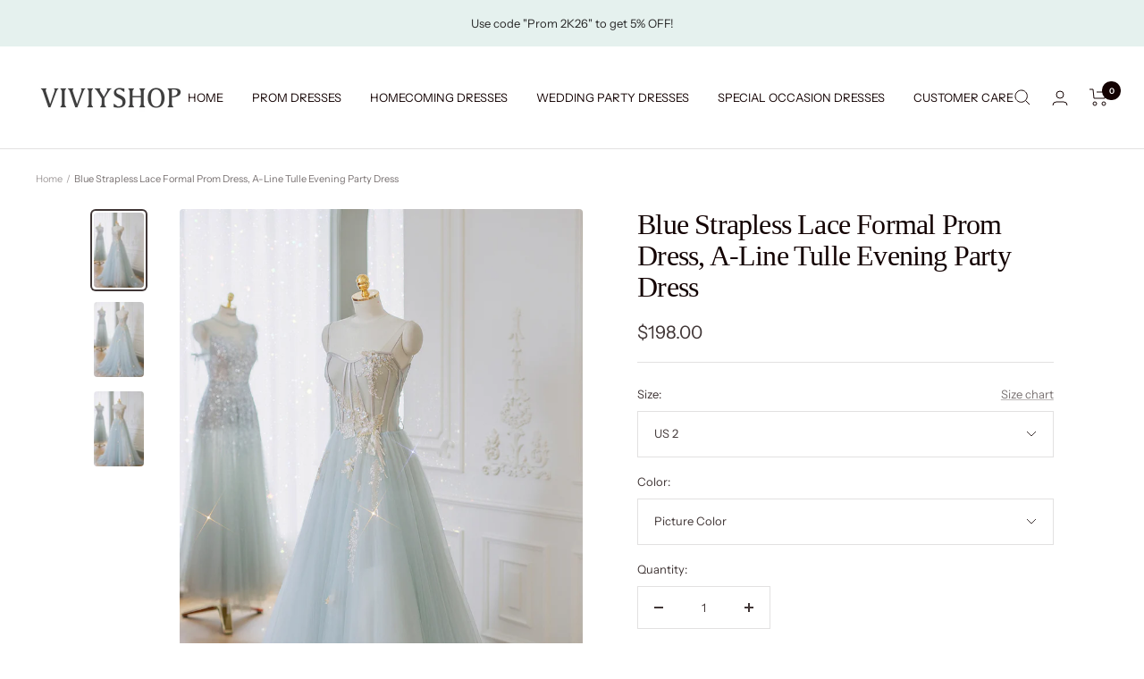

--- FILE ---
content_type: text/html; charset=utf-8
request_url: https://viviyshop.com/en-ca/products/blue-strapless-lace-formal-prom-dress-a-line-tulle-evening-party-dress
body_size: 42844
content:
<!doctype html><html class="no-js" lang="en" dir="ltr">
  <head>
    <meta charset="utf-8">
    <meta name="viewport" content="width=device-width, initial-scale=1.0, height=device-height, minimum-scale=1.0, maximum-scale=1.0">
    <meta name="theme-color" content="#ffffff">

    <title>Blue Strapless Lace Formal Prom Dress, A-Line Tulle Evening Party Dres</title><meta name="description" content="Blue Strapless Lace Formal Prom Dress, A-Line Tulle Evening Party Dress, Customized service and Rush order are available"><link rel="canonical" href="https://viviyshop.com/en-ca/products/blue-strapless-lace-formal-prom-dress-a-line-tulle-evening-party-dress"><link rel="shortcut icon" href="//viviyshop.com/cdn/shop/files/1.1_96x96.png?v=1670905536" type="image/png"><link rel="preconnect" href="https://cdn.shopify.com">
    <link rel="dns-prefetch" href="https://productreviews.shopifycdn.com">
    <link rel="dns-prefetch" href="https://www.google-analytics.com"><link rel="preconnect" href="https://fonts.shopifycdn.com" crossorigin><link rel="preload" as="style" href="//viviyshop.com/cdn/shop/t/26/assets/theme.css?v=88009966438304226991668728399">
    <link rel="preload" as="script" href="//viviyshop.com/cdn/shop/t/26/assets/vendor.js?v=31715688253868339281668728399">
    <link rel="preload" as="script" href="//viviyshop.com/cdn/shop/t/26/assets/theme.js?v=33159124371902511521668728399"><link rel="preload" as="fetch" href="/en-ca/products/blue-strapless-lace-formal-prom-dress-a-line-tulle-evening-party-dress.js" crossorigin>
      <link rel="preload" as="image" imagesizes="(max-width: 999px) calc(100vw - 48px), 640px" imagesrcset="//viviyshop.com/cdn/shop/products/11.3_e4107a21-dc1c-4076-95ed-778df00b8a45_400x.jpg?v=1671776298 400w, //viviyshop.com/cdn/shop/products/11.3_e4107a21-dc1c-4076-95ed-778df00b8a45_500x.jpg?v=1671776298 500w, //viviyshop.com/cdn/shop/products/11.3_e4107a21-dc1c-4076-95ed-778df00b8a45_600x.jpg?v=1671776298 600w, //viviyshop.com/cdn/shop/products/11.3_e4107a21-dc1c-4076-95ed-778df00b8a45_700x.jpg?v=1671776298 700w, //viviyshop.com/cdn/shop/products/11.3_e4107a21-dc1c-4076-95ed-778df00b8a45_800x.jpg?v=1671776298 800w, //viviyshop.com/cdn/shop/products/11.3_e4107a21-dc1c-4076-95ed-778df00b8a45_900x.jpg?v=1671776298 900w, //viviyshop.com/cdn/shop/products/11.3_e4107a21-dc1c-4076-95ed-778df00b8a45_1000x.jpg?v=1671776298 1000w
"><link rel="preload" as="script" href="//viviyshop.com/cdn/shop/t/26/assets/flickity.js?v=176646718982628074891668728399"><meta property="og:type" content="product">
  <meta property="og:title" content="Blue Strapless Lace Formal Prom Dress, A-Line Tulle Evening Party Dress">
  <meta property="product:price:amount" content="198.00">
  <meta property="product:price:currency" content="USD"><meta property="og:image" content="http://viviyshop.com/cdn/shop/products/11.3_e4107a21-dc1c-4076-95ed-778df00b8a45.jpg?v=1671776298">
  <meta property="og:image:secure_url" content="https://viviyshop.com/cdn/shop/products/11.3_e4107a21-dc1c-4076-95ed-778df00b8a45.jpg?v=1671776298">
  <meta property="og:image:width" content="1000">
  <meta property="og:image:height" content="1500"><meta property="og:description" content="Blue Strapless Lace Formal Prom Dress, A-Line Tulle Evening Party Dress, Customized service and Rush order are available"><meta property="og:url" content="https://viviyshop.com/en-ca/products/blue-strapless-lace-formal-prom-dress-a-line-tulle-evening-party-dress">
<meta property="og:site_name" content="Viviyshop"><meta name="twitter:card" content="summary"><meta name="twitter:title" content="Blue Strapless Lace Formal Prom Dress, A-Line Tulle Evening Party Dress">
  <meta name="twitter:description" content="The Blue Strapless Lace Formal Prom Dress is a breathtaking choice for your special occasion. Its strapless design and A-line tulle silhouette create a timeless and elegant look. The delicate lace adds a touch of romance, making it perfect for formal events and prom night. Steal the spotlight in this captivating blue gown.
Item Descriptions:Product Code: Vi1018Silhouette: A-LineFabric: Tulle, LaceLength: Floor LengthBack Details: ZipperFully Lined: YesBuilt-In Bra: YesShown Color: BlueCustom Size:For custom order, we need the following information in the order notes when you check out:Shoulder to Shoulder: _____ inch/cmBust: _____ inch/cmWaist: _____ inch/cmHips: _____ inch/cmHollow to Floor: _____ inch/cmHeight: _____ inch/cmMore Information:Payment: We accept PayPal, Visa, MasterCard, Discover, and American Express.How To Measure and Rush OrderFAQ and Refund PolicyAny questions about the item, please feel free to contact us via our email: support@viviyshop.com"><meta name="twitter:image" content="https://viviyshop.com/cdn/shop/products/11.3_e4107a21-dc1c-4076-95ed-778df00b8a45_1200x1200_crop_center.jpg?v=1671776298">
  <meta name="twitter:image:alt" content="">
    
  <script type="application/ld+json">
  {
    "@context": "https://schema.org",
    "@type": "Product",
    "productID": 7946366189825,
    "offers": [{
          "@type": "Offer",
          "name": "US 2 \/ Picture Color",
          "availability":"https://schema.org/InStock",
          "price": 198.0,
          "priceCurrency": "USD",
          "priceValidUntil": "2026-01-30",
          "url": "/en-ca/products/blue-strapless-lace-formal-prom-dress-a-line-tulle-evening-party-dress?variant=43678429937921"
        },
{
          "@type": "Offer",
          "name": "US 2 \/ Custom Color",
          "availability":"https://schema.org/InStock",
          "price": 198.0,
          "priceCurrency": "USD",
          "priceValidUntil": "2026-01-30",
          "url": "/en-ca/products/blue-strapless-lace-formal-prom-dress-a-line-tulle-evening-party-dress?variant=43678429970689"
        },
{
          "@type": "Offer",
          "name": "US 4 \/ Picture Color",
          "availability":"https://schema.org/InStock",
          "price": 198.0,
          "priceCurrency": "USD",
          "priceValidUntil": "2026-01-30",
          "url": "/en-ca/products/blue-strapless-lace-formal-prom-dress-a-line-tulle-evening-party-dress?variant=43678430003457"
        },
{
          "@type": "Offer",
          "name": "US 4 \/ Custom Color",
          "availability":"https://schema.org/InStock",
          "price": 198.0,
          "priceCurrency": "USD",
          "priceValidUntil": "2026-01-30",
          "url": "/en-ca/products/blue-strapless-lace-formal-prom-dress-a-line-tulle-evening-party-dress?variant=43678430036225"
        },
{
          "@type": "Offer",
          "name": "US 6 \/ Picture Color",
          "availability":"https://schema.org/InStock",
          "price": 198.0,
          "priceCurrency": "USD",
          "priceValidUntil": "2026-01-30",
          "url": "/en-ca/products/blue-strapless-lace-formal-prom-dress-a-line-tulle-evening-party-dress?variant=43678430068993"
        },
{
          "@type": "Offer",
          "name": "US 6 \/ Custom Color",
          "availability":"https://schema.org/InStock",
          "price": 198.0,
          "priceCurrency": "USD",
          "priceValidUntil": "2026-01-30",
          "url": "/en-ca/products/blue-strapless-lace-formal-prom-dress-a-line-tulle-evening-party-dress?variant=43678430101761"
        },
{
          "@type": "Offer",
          "name": "US 8 \/ Picture Color",
          "availability":"https://schema.org/InStock",
          "price": 198.0,
          "priceCurrency": "USD",
          "priceValidUntil": "2026-01-30",
          "url": "/en-ca/products/blue-strapless-lace-formal-prom-dress-a-line-tulle-evening-party-dress?variant=43678430134529"
        },
{
          "@type": "Offer",
          "name": "US 8 \/ Custom Color",
          "availability":"https://schema.org/InStock",
          "price": 198.0,
          "priceCurrency": "USD",
          "priceValidUntil": "2026-01-30",
          "url": "/en-ca/products/blue-strapless-lace-formal-prom-dress-a-line-tulle-evening-party-dress?variant=43678430167297"
        },
{
          "@type": "Offer",
          "name": "US 10 \/ Picture Color",
          "availability":"https://schema.org/InStock",
          "price": 198.0,
          "priceCurrency": "USD",
          "priceValidUntil": "2026-01-30",
          "url": "/en-ca/products/blue-strapless-lace-formal-prom-dress-a-line-tulle-evening-party-dress?variant=43678430200065"
        },
{
          "@type": "Offer",
          "name": "US 10 \/ Custom Color",
          "availability":"https://schema.org/InStock",
          "price": 198.0,
          "priceCurrency": "USD",
          "priceValidUntil": "2026-01-30",
          "url": "/en-ca/products/blue-strapless-lace-formal-prom-dress-a-line-tulle-evening-party-dress?variant=43678430232833"
        },
{
          "@type": "Offer",
          "name": "US 12 \/ Picture Color",
          "availability":"https://schema.org/InStock",
          "price": 198.0,
          "priceCurrency": "USD",
          "priceValidUntil": "2026-01-30",
          "url": "/en-ca/products/blue-strapless-lace-formal-prom-dress-a-line-tulle-evening-party-dress?variant=43678430265601"
        },
{
          "@type": "Offer",
          "name": "US 12 \/ Custom Color",
          "availability":"https://schema.org/InStock",
          "price": 198.0,
          "priceCurrency": "USD",
          "priceValidUntil": "2026-01-30",
          "url": "/en-ca/products/blue-strapless-lace-formal-prom-dress-a-line-tulle-evening-party-dress?variant=43678430298369"
        },
{
          "@type": "Offer",
          "name": "US 14 \/ Picture Color",
          "availability":"https://schema.org/InStock",
          "price": 198.0,
          "priceCurrency": "USD",
          "priceValidUntil": "2026-01-30",
          "url": "/en-ca/products/blue-strapless-lace-formal-prom-dress-a-line-tulle-evening-party-dress?variant=43678430331137"
        },
{
          "@type": "Offer",
          "name": "US 14 \/ Custom Color",
          "availability":"https://schema.org/InStock",
          "price": 198.0,
          "priceCurrency": "USD",
          "priceValidUntil": "2026-01-30",
          "url": "/en-ca/products/blue-strapless-lace-formal-prom-dress-a-line-tulle-evening-party-dress?variant=43678430363905"
        },
{
          "@type": "Offer",
          "name": "US 16 \/ Picture Color",
          "availability":"https://schema.org/InStock",
          "price": 198.0,
          "priceCurrency": "USD",
          "priceValidUntil": "2026-01-30",
          "url": "/en-ca/products/blue-strapless-lace-formal-prom-dress-a-line-tulle-evening-party-dress?variant=43678430396673"
        },
{
          "@type": "Offer",
          "name": "US 16 \/ Custom Color",
          "availability":"https://schema.org/InStock",
          "price": 198.0,
          "priceCurrency": "USD",
          "priceValidUntil": "2026-01-30",
          "url": "/en-ca/products/blue-strapless-lace-formal-prom-dress-a-line-tulle-evening-party-dress?variant=43678430429441"
        },
{
          "@type": "Offer",
          "name": "Custom Size \/ Picture Color",
          "availability":"https://schema.org/InStock",
          "price": 198.0,
          "priceCurrency": "USD",
          "priceValidUntil": "2026-01-30",
          "url": "/en-ca/products/blue-strapless-lace-formal-prom-dress-a-line-tulle-evening-party-dress?variant=43678430462209"
        },
{
          "@type": "Offer",
          "name": "Custom Size \/ Custom Color",
          "availability":"https://schema.org/InStock",
          "price": 198.0,
          "priceCurrency": "USD",
          "priceValidUntil": "2026-01-30",
          "url": "/en-ca/products/blue-strapless-lace-formal-prom-dress-a-line-tulle-evening-party-dress?variant=43678430494977"
        }
],"brand": {
      "@type": "Brand",
      "name": "viviyshop.com"
    },
    "name": "Blue Strapless Lace Formal Prom Dress, A-Line Tulle Evening Party Dress",
    "description": "The Blue Strapless Lace Formal Prom Dress is a breathtaking choice for your special occasion. Its strapless design and A-line tulle silhouette create a timeless and elegant look. The delicate lace adds a touch of romance, making it perfect for formal events and prom night. Steal the spotlight in this captivating blue gown.\nItem Descriptions:Product Code: Vi1018Silhouette: A-LineFabric: Tulle, LaceLength: Floor LengthBack Details: ZipperFully Lined: YesBuilt-In Bra: YesShown Color: BlueCustom Size:For custom order, we need the following information in the order notes when you check out:Shoulder to Shoulder: _____ inch\/cmBust: _____ inch\/cmWaist: _____ inch\/cmHips: _____ inch\/cmHollow to Floor: _____ inch\/cmHeight: _____ inch\/cmMore Information:Payment: We accept PayPal, Visa, MasterCard, Discover, and American Express.How To Measure and Rush OrderFAQ and Refund PolicyAny questions about the item, please feel free to contact us via our email: support@viviyshop.com",
    "category": "Blue Prom Dress",
    "url": "/en-ca/products/blue-strapless-lace-formal-prom-dress-a-line-tulle-evening-party-dress",
    "sku": "",
    "image": {
      "@type": "ImageObject",
      "url": "https://viviyshop.com/cdn/shop/products/11.3_e4107a21-dc1c-4076-95ed-778df00b8a45.jpg?v=1671776298&width=1024",
      "image": "https://viviyshop.com/cdn/shop/products/11.3_e4107a21-dc1c-4076-95ed-778df00b8a45.jpg?v=1671776298&width=1024",
      "name": "",
      "width": "1024",
      "height": "1024"
    }
  }
  </script>



  <script type="application/ld+json">
  {
    "@context": "https://schema.org",
    "@type": "BreadcrumbList",
  "itemListElement": [{
      "@type": "ListItem",
      "position": 1,
      "name": "Home",
      "item": "https://viviyshop.com"
    },{
          "@type": "ListItem",
          "position": 2,
          "name": "Blue Strapless Lace Formal Prom Dress, A-Line Tulle Evening Party Dress",
          "item": "https://viviyshop.com/en-ca/products/blue-strapless-lace-formal-prom-dress-a-line-tulle-evening-party-dress"
        }]
  }
  </script>


    <link rel="preload" href="//viviyshop.com/cdn/fonts/instrument_sans/instrumentsans_n4.db86542ae5e1596dbdb28c279ae6c2086c4c5bfa.woff2" as="font" type="font/woff2" crossorigin><style>
  /* Typography (heading) */
  
/* Typography (body) */
  @font-face {
  font-family: "Instrument Sans";
  font-weight: 400;
  font-style: normal;
  font-display: swap;
  src: url("//viviyshop.com/cdn/fonts/instrument_sans/instrumentsans_n4.db86542ae5e1596dbdb28c279ae6c2086c4c5bfa.woff2") format("woff2"),
       url("//viviyshop.com/cdn/fonts/instrument_sans/instrumentsans_n4.510f1b081e58d08c30978f465518799851ef6d8b.woff") format("woff");
}

@font-face {
  font-family: "Instrument Sans";
  font-weight: 400;
  font-style: italic;
  font-display: swap;
  src: url("//viviyshop.com/cdn/fonts/instrument_sans/instrumentsans_i4.028d3c3cd8d085648c808ceb20cd2fd1eb3560e5.woff2") format("woff2"),
       url("//viviyshop.com/cdn/fonts/instrument_sans/instrumentsans_i4.7e90d82df8dee29a99237cd19cc529d2206706a2.woff") format("woff");
}

@font-face {
  font-family: "Instrument Sans";
  font-weight: 600;
  font-style: normal;
  font-display: swap;
  src: url("//viviyshop.com/cdn/fonts/instrument_sans/instrumentsans_n6.27dc66245013a6f7f317d383a3cc9a0c347fb42d.woff2") format("woff2"),
       url("//viviyshop.com/cdn/fonts/instrument_sans/instrumentsans_n6.1a71efbeeb140ec495af80aad612ad55e19e6d0e.woff") format("woff");
}

@font-face {
  font-family: "Instrument Sans";
  font-weight: 600;
  font-style: italic;
  font-display: swap;
  src: url("//viviyshop.com/cdn/fonts/instrument_sans/instrumentsans_i6.ba8063f6adfa1e7ffe690cc5efa600a1e0a8ec32.woff2") format("woff2"),
       url("//viviyshop.com/cdn/fonts/instrument_sans/instrumentsans_i6.a5bb29b76a0bb820ddaa9417675a5d0bafaa8c1f.woff") format("woff");
}

:root {--heading-color: 19, 2, 2;
    --text-color: 64, 54, 54;
    --background: 255, 255, 255;
    --secondary-background: 255, 255, 255;
    --border-color: 226, 225, 225;
    --border-color-darker: 179, 175, 175;
    --success-color: 46, 158, 123;
    --success-background: 213, 236, 229;
    --error-color: 222, 42, 42;
    --error-background: 253, 240, 240;
    --primary-button-background: 210, 218, 212;
    --primary-button-text-color: 64, 54, 54;
    --secondary-button-background: 67, 159, 151;
    --secondary-button-text-color: 255, 255, 255;
    --product-star-rating: 246, 164, 41;
    --product-on-sale-accent: 222, 42, 42;
    --product-sold-out-accent: 111, 113, 155;
    --product-custom-label-background: 64, 93, 230;
    --product-custom-label-text-color: 255, 255, 255;
    --product-custom-label-2-background: 46, 158, 123;
    --product-custom-label-2-text-color: 255, 255, 255;
    --product-low-stock-text-color: 222, 42, 42;
    --product-in-stock-text-color: 46, 158, 123;
    --loading-bar-background: 64, 54, 54;

    /* We duplicate some "base" colors as root colors, which is useful to use on drawer elements or popover without. Those should not be overridden to avoid issues */
    --root-heading-color: 19, 2, 2;
    --root-text-color: 64, 54, 54;
    --root-background: 255, 255, 255;
    --root-border-color: 226, 225, 225;
    --root-primary-button-background: 210, 218, 212;
    --root-primary-button-text-color: 64, 54, 54;

    --base-font-size: 13px;
    --heading-font-family: "New York", Iowan Old Style, Apple Garamond, Baskerville, Times New Roman, Droid Serif, Times, Source Serif Pro, serif, Apple Color Emoji, Segoe UI Emoji, Segoe UI Symbol;
    --heading-font-weight: 400;
    --heading-font-style: normal;
    --heading-text-transform: normal;
    --text-font-family: "Instrument Sans", sans-serif;
    --text-font-weight: 400;
    --text-font-style: normal;
    --text-font-bold-weight: 600;

    /* Typography (font size) */
    --heading-xxsmall-font-size: 10px;
    --heading-xsmall-font-size: 10px;
    --heading-small-font-size: 11px;
    --heading-large-font-size: 32px;
    --heading-h1-font-size: 32px;
    --heading-h2-font-size: 28px;
    --heading-h3-font-size: 26px;
    --heading-h4-font-size: 22px;
    --heading-h5-font-size: 18px;
    --heading-h6-font-size: 16px;

    /* Control the look and feel of the theme by changing radius of various elements */
    --button-border-radius: 0px;
    --block-border-radius: 8px;
    --block-border-radius-reduced: 4px;
    --color-swatch-border-radius: 0px;

    /* Button size */
    --button-height: 48px;
    --button-small-height: 40px;

    /* Form related */
    --form-input-field-height: 48px;
    --form-input-gap: 16px;
    --form-submit-margin: 24px;

    /* Product listing related variables */
    --product-list-block-spacing: 32px;

    /* Video related */
    --play-button-background: 255, 255, 255;
    --play-button-arrow: 64, 54, 54;

    /* RTL support */
    --transform-logical-flip: 1;
    --transform-origin-start: left;
    --transform-origin-end: right;

    /* Other */
    --zoom-cursor-svg-url: url(//viviyshop.com/cdn/shop/t/26/assets/zoom-cursor.svg?v=9095757137716855571674018180);
    --arrow-right-svg-url: url(//viviyshop.com/cdn/shop/t/26/assets/arrow-right.svg?v=172840389296288395251674018179);
    --arrow-left-svg-url: url(//viviyshop.com/cdn/shop/t/26/assets/arrow-left.svg?v=48483478149005501631674018179);

    /* Some useful variables that we can reuse in our CSS. Some explanation are needed for some of them:
       - container-max-width-minus-gutters: represents the container max width without the edge gutters
       - container-outer-width: considering the screen width, represent all the space outside the container
       - container-outer-margin: same as container-outer-width but get set to 0 inside a container
       - container-inner-width: the effective space inside the container (minus gutters)
       - grid-column-width: represents the width of a single column of the grid
       - vertical-breather: this is a variable that defines the global "spacing" between sections, and inside the section
                            to create some "breath" and minimum spacing
     */
    --container-max-width: 1600px;
    --container-gutter: 24px;
    --container-max-width-minus-gutters: calc(var(--container-max-width) - (var(--container-gutter)) * 2);
    --container-outer-width: max(calc((100vw - var(--container-max-width-minus-gutters)) / 2), var(--container-gutter));
    --container-outer-margin: var(--container-outer-width);
    --container-inner-width: calc(100vw - var(--container-outer-width) * 2);

    --grid-column-count: 10;
    --grid-gap: 24px;
    --grid-column-width: calc((100vw - var(--container-outer-width) * 2 - var(--grid-gap) * (var(--grid-column-count) - 1)) / var(--grid-column-count));

    --vertical-breather: 28px;
    --vertical-breather-tight: 28px;

    /* Shopify related variables */
    --payment-terms-background-color: #ffffff;
  }

  @media screen and (min-width: 741px) {
    :root {
      --container-gutter: 40px;
      --grid-column-count: 20;
      --vertical-breather: 40px;
      --vertical-breather-tight: 40px;

      /* Typography (font size) */
      --heading-xsmall-font-size: 11px;
      --heading-small-font-size: 12px;
      --heading-large-font-size: 48px;
      --heading-h1-font-size: 48px;
      --heading-h2-font-size: 36px;
      --heading-h3-font-size: 30px;
      --heading-h4-font-size: 22px;
      --heading-h5-font-size: 18px;
      --heading-h6-font-size: 16px;

      /* Form related */
      --form-input-field-height: 52px;
      --form-submit-margin: 32px;

      /* Button size */
      --button-height: 52px;
      --button-small-height: 44px;
    }
  }

  @media screen and (min-width: 1200px) {
    :root {
      --vertical-breather: 48px;
      --vertical-breather-tight: 48px;
      --product-list-block-spacing: 48px;

      /* Typography */
      --heading-large-font-size: 58px;
      --heading-h1-font-size: 50px;
      --heading-h2-font-size: 44px;
      --heading-h3-font-size: 32px;
      --heading-h4-font-size: 26px;
      --heading-h5-font-size: 22px;
      --heading-h6-font-size: 16px;
    }
  }

  @media screen and (min-width: 1600px) {
    :root {
      --vertical-breather: 48px;
      --vertical-breather-tight: 48px;
    }
  }
</style>
    <script>
  // This allows to expose several variables to the global scope, to be used in scripts
  window.themeVariables = {
    settings: {
      direction: "ltr",
      pageType: "product",
      cartCount: 0,
      moneyFormat: "${{amount}}",
      moneyWithCurrencyFormat: "${{amount}} USD",
      showVendor: false,
      discountMode: "saving",
      currencyCodeEnabled: false,
      searchMode: "product,article,page,collection",
      searchUnavailableProducts: "show",
      cartType: "page",
      cartCurrency: "USD",
      mobileZoomFactor: 2.5
    },

    routes: {
      host: "viviyshop.com",
      rootUrl: "\/en-ca",
      rootUrlWithoutSlash: "\/en-ca",
      cartUrl: "\/en-ca\/cart",
      cartAddUrl: "\/en-ca\/cart\/add",
      cartChangeUrl: "\/en-ca\/cart\/change",
      searchUrl: "\/en-ca\/search",
      predictiveSearchUrl: "\/en-ca\/search\/suggest",
      productRecommendationsUrl: "\/en-ca\/recommendations\/products"
    },

    strings: {
      accessibilityDelete: "Delete",
      accessibilityClose: "Close",
      collectionSoldOut: "Sold out",
      collectionDiscount: "Save @savings@",
      productSalePrice: "Sale price",
      productRegularPrice: "Regular price",
      productFormUnavailable: "Unavailable",
      productFormSoldOut: "Sold out",
      productFormPreOrder: "Pre-order",
      productFormAddToCart: "Add to cart",
      searchNoResults: "No results could be found.",
      searchNewSearch: "New search",
      searchProducts: "Products",
      searchArticles: "Journal",
      searchPages: "Pages",
      searchCollections: "Collections",
      cartViewCart: "View cart",
      cartItemAdded: "Item added to your cart!",
      cartItemAddedShort: "Added to your cart!",
      cartAddOrderNote: "Add order note",
      cartEditOrderNote: "Edit order note",
      shippingEstimatorNoResults: "Sorry, we do not ship to your address.",
      shippingEstimatorOneResult: "There is one shipping rate for your address:",
      shippingEstimatorMultipleResults: "There are several shipping rates for your address:",
      shippingEstimatorError: "One or more error occurred while retrieving shipping rates:"
    },

    libs: {
      flickity: "\/\/viviyshop.com\/cdn\/shop\/t\/26\/assets\/flickity.js?v=176646718982628074891668728399",
      photoswipe: "\/\/viviyshop.com\/cdn\/shop\/t\/26\/assets\/photoswipe.js?v=132268647426145925301668728399",
      qrCode: "\/\/viviyshop.com\/cdn\/shopifycloud\/storefront\/assets\/themes_support\/vendor\/qrcode-3f2b403b.js"
    },

    breakpoints: {
      phone: 'screen and (max-width: 740px)',
      tablet: 'screen and (min-width: 741px) and (max-width: 999px)',
      tabletAndUp: 'screen and (min-width: 741px)',
      pocket: 'screen and (max-width: 999px)',
      lap: 'screen and (min-width: 1000px) and (max-width: 1199px)',
      lapAndUp: 'screen and (min-width: 1000px)',
      desktop: 'screen and (min-width: 1200px)',
      wide: 'screen and (min-width: 1400px)'
    }
  };

  window.addEventListener('pageshow', async () => {
    const cartContent = await (await fetch(`${window.themeVariables.routes.cartUrl}.js`, {cache: 'reload'})).json();
    document.documentElement.dispatchEvent(new CustomEvent('cart:refresh', {detail: {cart: cartContent}}));
  });

  if ('noModule' in HTMLScriptElement.prototype) {
    // Old browsers (like IE) that does not support module will be considered as if not executing JS at all
    document.documentElement.className = document.documentElement.className.replace('no-js', 'js');

    requestAnimationFrame(() => {
      const viewportHeight = (window.visualViewport ? window.visualViewport.height : document.documentElement.clientHeight);
      document.documentElement.style.setProperty('--window-height',viewportHeight + 'px');
    });
  }// We save the product ID in local storage to be eventually used for recently viewed section
    try {
      const items = JSON.parse(localStorage.getItem('theme:recently-viewed-products') || '[]');

      // We check if the current product already exists, and if it does not, we add it at the start
      if (!items.includes(7946366189825)) {
        items.unshift(7946366189825);
      }

      localStorage.setItem('theme:recently-viewed-products', JSON.stringify(items.slice(0, 20)));
    } catch (e) {
      // Safari in private mode does not allow setting item, we silently fail
    }</script>

    <link rel="stylesheet" href="//viviyshop.com/cdn/shop/t/26/assets/theme.css?v=88009966438304226991668728399">

    <script src="//viviyshop.com/cdn/shop/t/26/assets/vendor.js?v=31715688253868339281668728399" defer></script>
    <script src="//viviyshop.com/cdn/shop/t/26/assets/theme.js?v=33159124371902511521668728399" defer></script>
    <script src="//viviyshop.com/cdn/shop/t/26/assets/custom.js?v=167639537848865775061668728399" defer></script>
<meta name="google-site-verification" content="T8DZSj7Q0N0jURPeipZqzxbTG4ZfxoAdJHWqrl2MxW4" />
    <script>window.performance && window.performance.mark && window.performance.mark('shopify.content_for_header.start');</script><meta name="google-site-verification" content="1tOeEXJDdjub9Bd3oVP72pOJ8SbVDs6IKHV5zZs-Tw0">
<meta name="google-site-verification" content="1tOeEXJDdjub9Bd3oVP72pOJ8SbVDs6IKHV5zZs-Tw0">
<meta id="shopify-digital-wallet" name="shopify-digital-wallet" content="/60758130945/digital_wallets/dialog">
<meta name="shopify-checkout-api-token" content="456ee18786932b844d154ee5b795f100">
<meta id="in-context-paypal-metadata" data-shop-id="60758130945" data-venmo-supported="true" data-environment="production" data-locale="en_US" data-paypal-v4="true" data-currency="USD">
<link rel="alternate" hreflang="x-default" href="https://viviyshop.com/products/blue-strapless-lace-formal-prom-dress-a-line-tulle-evening-party-dress">
<link rel="alternate" hreflang="en" href="https://viviyshop.com/products/blue-strapless-lace-formal-prom-dress-a-line-tulle-evening-party-dress">
<link rel="alternate" hreflang="en-AU" href="https://viviyshop.com/en-au/products/blue-strapless-lace-formal-prom-dress-a-line-tulle-evening-party-dress">
<link rel="alternate" hreflang="en-AT" href="https://viviyshop.com/en-at/products/blue-strapless-lace-formal-prom-dress-a-line-tulle-evening-party-dress">
<link rel="alternate" hreflang="en-BE" href="https://viviyshop.com/en-be/products/blue-strapless-lace-formal-prom-dress-a-line-tulle-evening-party-dress">
<link rel="alternate" hreflang="en-CA" href="https://viviyshop.com/en-ca/products/blue-strapless-lace-formal-prom-dress-a-line-tulle-evening-party-dress">
<link rel="alternate" hreflang="en-CN" href="https://viviyshop.com/en-cn/products/blue-strapless-lace-formal-prom-dress-a-line-tulle-evening-party-dress">
<link rel="alternate" hreflang="en-DK" href="https://viviyshop.com/en-dk/products/blue-strapless-lace-formal-prom-dress-a-line-tulle-evening-party-dress">
<link rel="alternate" hreflang="en-FR" href="https://viviyshop.com/en-fr/products/blue-strapless-lace-formal-prom-dress-a-line-tulle-evening-party-dress">
<link rel="alternate" hreflang="en-DE" href="https://viviyshop.com/en-de/products/blue-strapless-lace-formal-prom-dress-a-line-tulle-evening-party-dress">
<link rel="alternate" hreflang="en-HK" href="https://viviyshop.com/en-hk/products/blue-strapless-lace-formal-prom-dress-a-line-tulle-evening-party-dress">
<link rel="alternate" hreflang="en-IN" href="https://viviyshop.com/en-in/products/blue-strapless-lace-formal-prom-dress-a-line-tulle-evening-party-dress">
<link rel="alternate" hreflang="en-IE" href="https://viviyshop.com/en-ie/products/blue-strapless-lace-formal-prom-dress-a-line-tulle-evening-party-dress">
<link rel="alternate" hreflang="en-IL" href="https://viviyshop.com/en-il/products/blue-strapless-lace-formal-prom-dress-a-line-tulle-evening-party-dress">
<link rel="alternate" hreflang="en-IT" href="https://viviyshop.com/en-it/products/blue-strapless-lace-formal-prom-dress-a-line-tulle-evening-party-dress">
<link rel="alternate" hreflang="en-JP" href="https://viviyshop.com/en-jp/products/blue-strapless-lace-formal-prom-dress-a-line-tulle-evening-party-dress">
<link rel="alternate" hreflang="en-MY" href="https://viviyshop.com/en-my/products/blue-strapless-lace-formal-prom-dress-a-line-tulle-evening-party-dress">
<link rel="alternate" hreflang="en-MX" href="https://viviyshop.com/en-mx/products/blue-strapless-lace-formal-prom-dress-a-line-tulle-evening-party-dress">
<link rel="alternate" hreflang="en-NL" href="https://viviyshop.com/en-nl/products/blue-strapless-lace-formal-prom-dress-a-line-tulle-evening-party-dress">
<link rel="alternate" hreflang="en-NZ" href="https://viviyshop.com/en-nz/products/blue-strapless-lace-formal-prom-dress-a-line-tulle-evening-party-dress">
<link rel="alternate" hreflang="en-NO" href="https://viviyshop.com/en-no/products/blue-strapless-lace-formal-prom-dress-a-line-tulle-evening-party-dress">
<link rel="alternate" hreflang="en-RO" href="https://viviyshop.com/en-ro/products/blue-strapless-lace-formal-prom-dress-a-line-tulle-evening-party-dress">
<link rel="alternate" hreflang="en-SA" href="https://viviyshop.com/en-sa/products/blue-strapless-lace-formal-prom-dress-a-line-tulle-evening-party-dress">
<link rel="alternate" hreflang="en-SG" href="https://viviyshop.com/en-sg/products/blue-strapless-lace-formal-prom-dress-a-line-tulle-evening-party-dress">
<link rel="alternate" hreflang="en-KR" href="https://viviyshop.com/en-kr/products/blue-strapless-lace-formal-prom-dress-a-line-tulle-evening-party-dress">
<link rel="alternate" hreflang="en-ES" href="https://viviyshop.com/en-es/products/blue-strapless-lace-formal-prom-dress-a-line-tulle-evening-party-dress">
<link rel="alternate" hreflang="en-SE" href="https://viviyshop.com/en-se/products/blue-strapless-lace-formal-prom-dress-a-line-tulle-evening-party-dress">
<link rel="alternate" hreflang="en-CH" href="https://viviyshop.com/en-ch/products/blue-strapless-lace-formal-prom-dress-a-line-tulle-evening-party-dress">
<link rel="alternate" hreflang="en-TW" href="https://viviyshop.com/en-tw/products/blue-strapless-lace-formal-prom-dress-a-line-tulle-evening-party-dress">
<link rel="alternate" hreflang="en-AE" href="https://viviyshop.com/en-ae/products/blue-strapless-lace-formal-prom-dress-a-line-tulle-evening-party-dress">
<link rel="alternate" hreflang="en-GB" href="https://viviyshop.com/en-gb/products/blue-strapless-lace-formal-prom-dress-a-line-tulle-evening-party-dress">
<link rel="alternate" type="application/json+oembed" href="https://viviyshop.com/en-ca/products/blue-strapless-lace-formal-prom-dress-a-line-tulle-evening-party-dress.oembed">
<script async="async" src="/checkouts/internal/preloads.js?locale=en-CA"></script>
<script id="shopify-features" type="application/json">{"accessToken":"456ee18786932b844d154ee5b795f100","betas":["rich-media-storefront-analytics"],"domain":"viviyshop.com","predictiveSearch":true,"shopId":60758130945,"locale":"en"}</script>
<script>var Shopify = Shopify || {};
Shopify.shop = "viviydress.myshopify.com";
Shopify.locale = "en";
Shopify.currency = {"active":"USD","rate":"1.0"};
Shopify.country = "CA";
Shopify.theme = {"name":"Focal","id":136270315777,"schema_name":"Focal","schema_version":"9.0.0","theme_store_id":714,"role":"main"};
Shopify.theme.handle = "null";
Shopify.theme.style = {"id":null,"handle":null};
Shopify.cdnHost = "viviyshop.com/cdn";
Shopify.routes = Shopify.routes || {};
Shopify.routes.root = "/en-ca/";</script>
<script type="module">!function(o){(o.Shopify=o.Shopify||{}).modules=!0}(window);</script>
<script>!function(o){function n(){var o=[];function n(){o.push(Array.prototype.slice.apply(arguments))}return n.q=o,n}var t=o.Shopify=o.Shopify||{};t.loadFeatures=n(),t.autoloadFeatures=n()}(window);</script>
<script id="shop-js-analytics" type="application/json">{"pageType":"product"}</script>
<script defer="defer" async type="module" src="//viviyshop.com/cdn/shopifycloud/shop-js/modules/v2/client.init-shop-cart-sync_BdyHc3Nr.en.esm.js"></script>
<script defer="defer" async type="module" src="//viviyshop.com/cdn/shopifycloud/shop-js/modules/v2/chunk.common_Daul8nwZ.esm.js"></script>
<script type="module">
  await import("//viviyshop.com/cdn/shopifycloud/shop-js/modules/v2/client.init-shop-cart-sync_BdyHc3Nr.en.esm.js");
await import("//viviyshop.com/cdn/shopifycloud/shop-js/modules/v2/chunk.common_Daul8nwZ.esm.js");

  window.Shopify.SignInWithShop?.initShopCartSync?.({"fedCMEnabled":true,"windoidEnabled":true});

</script>
<script>(function() {
  var isLoaded = false;
  function asyncLoad() {
    if (isLoaded) return;
    isLoaded = true;
    var urls = ["https:\/\/www.improvedcontactform.com\/icf.js?shop=viviydress.myshopify.com","https:\/\/cdn.shopify.com\/s\/files\/1\/0184\/4255\/1360\/files\/pinit.v2.min.js?v=1652785015\u0026shop=viviydress.myshopify.com"];
    for (var i = 0; i < urls.length; i++) {
      var s = document.createElement('script');
      s.type = 'text/javascript';
      s.async = true;
      s.src = urls[i];
      var x = document.getElementsByTagName('script')[0];
      x.parentNode.insertBefore(s, x);
    }
  };
  if(window.attachEvent) {
    window.attachEvent('onload', asyncLoad);
  } else {
    window.addEventListener('load', asyncLoad, false);
  }
})();</script>
<script id="__st">var __st={"a":60758130945,"offset":-39600,"reqid":"fb840bc6-acc4-4615-a85c-3e1aa4ee244e-1768951868","pageurl":"viviyshop.com\/en-ca\/products\/blue-strapless-lace-formal-prom-dress-a-line-tulle-evening-party-dress","u":"066a21164740","p":"product","rtyp":"product","rid":7946366189825};</script>
<script>window.ShopifyPaypalV4VisibilityTracking = true;</script>
<script id="captcha-bootstrap">!function(){'use strict';const t='contact',e='account',n='new_comment',o=[[t,t],['blogs',n],['comments',n],[t,'customer']],c=[[e,'customer_login'],[e,'guest_login'],[e,'recover_customer_password'],[e,'create_customer']],r=t=>t.map((([t,e])=>`form[action*='/${t}']:not([data-nocaptcha='true']) input[name='form_type'][value='${e}']`)).join(','),a=t=>()=>t?[...document.querySelectorAll(t)].map((t=>t.form)):[];function s(){const t=[...o],e=r(t);return a(e)}const i='password',u='form_key',d=['recaptcha-v3-token','g-recaptcha-response','h-captcha-response',i],f=()=>{try{return window.sessionStorage}catch{return}},m='__shopify_v',_=t=>t.elements[u];function p(t,e,n=!1){try{const o=window.sessionStorage,c=JSON.parse(o.getItem(e)),{data:r}=function(t){const{data:e,action:n}=t;return t[m]||n?{data:e,action:n}:{data:t,action:n}}(c);for(const[e,n]of Object.entries(r))t.elements[e]&&(t.elements[e].value=n);n&&o.removeItem(e)}catch(o){console.error('form repopulation failed',{error:o})}}const l='form_type',E='cptcha';function T(t){t.dataset[E]=!0}const w=window,h=w.document,L='Shopify',v='ce_forms',y='captcha';let A=!1;((t,e)=>{const n=(g='f06e6c50-85a8-45c8-87d0-21a2b65856fe',I='https://cdn.shopify.com/shopifycloud/storefront-forms-hcaptcha/ce_storefront_forms_captcha_hcaptcha.v1.5.2.iife.js',D={infoText:'Protected by hCaptcha',privacyText:'Privacy',termsText:'Terms'},(t,e,n)=>{const o=w[L][v],c=o.bindForm;if(c)return c(t,g,e,D).then(n);var r;o.q.push([[t,g,e,D],n]),r=I,A||(h.body.append(Object.assign(h.createElement('script'),{id:'captcha-provider',async:!0,src:r})),A=!0)});var g,I,D;w[L]=w[L]||{},w[L][v]=w[L][v]||{},w[L][v].q=[],w[L][y]=w[L][y]||{},w[L][y].protect=function(t,e){n(t,void 0,e),T(t)},Object.freeze(w[L][y]),function(t,e,n,w,h,L){const[v,y,A,g]=function(t,e,n){const i=e?o:[],u=t?c:[],d=[...i,...u],f=r(d),m=r(i),_=r(d.filter((([t,e])=>n.includes(e))));return[a(f),a(m),a(_),s()]}(w,h,L),I=t=>{const e=t.target;return e instanceof HTMLFormElement?e:e&&e.form},D=t=>v().includes(t);t.addEventListener('submit',(t=>{const e=I(t);if(!e)return;const n=D(e)&&!e.dataset.hcaptchaBound&&!e.dataset.recaptchaBound,o=_(e),c=g().includes(e)&&(!o||!o.value);(n||c)&&t.preventDefault(),c&&!n&&(function(t){try{if(!f())return;!function(t){const e=f();if(!e)return;const n=_(t);if(!n)return;const o=n.value;o&&e.removeItem(o)}(t);const e=Array.from(Array(32),(()=>Math.random().toString(36)[2])).join('');!function(t,e){_(t)||t.append(Object.assign(document.createElement('input'),{type:'hidden',name:u})),t.elements[u].value=e}(t,e),function(t,e){const n=f();if(!n)return;const o=[...t.querySelectorAll(`input[type='${i}']`)].map((({name:t})=>t)),c=[...d,...o],r={};for(const[a,s]of new FormData(t).entries())c.includes(a)||(r[a]=s);n.setItem(e,JSON.stringify({[m]:1,action:t.action,data:r}))}(t,e)}catch(e){console.error('failed to persist form',e)}}(e),e.submit())}));const S=(t,e)=>{t&&!t.dataset[E]&&(n(t,e.some((e=>e===t))),T(t))};for(const o of['focusin','change'])t.addEventListener(o,(t=>{const e=I(t);D(e)&&S(e,y())}));const B=e.get('form_key'),M=e.get(l),P=B&&M;t.addEventListener('DOMContentLoaded',(()=>{const t=y();if(P)for(const e of t)e.elements[l].value===M&&p(e,B);[...new Set([...A(),...v().filter((t=>'true'===t.dataset.shopifyCaptcha))])].forEach((e=>S(e,t)))}))}(h,new URLSearchParams(w.location.search),n,t,e,['guest_login'])})(!0,!0)}();</script>
<script integrity="sha256-4kQ18oKyAcykRKYeNunJcIwy7WH5gtpwJnB7kiuLZ1E=" data-source-attribution="shopify.loadfeatures" defer="defer" src="//viviyshop.com/cdn/shopifycloud/storefront/assets/storefront/load_feature-a0a9edcb.js" crossorigin="anonymous"></script>
<script data-source-attribution="shopify.dynamic_checkout.dynamic.init">var Shopify=Shopify||{};Shopify.PaymentButton=Shopify.PaymentButton||{isStorefrontPortableWallets:!0,init:function(){window.Shopify.PaymentButton.init=function(){};var t=document.createElement("script");t.src="https://viviyshop.com/cdn/shopifycloud/portable-wallets/latest/portable-wallets.en.js",t.type="module",document.head.appendChild(t)}};
</script>
<script data-source-attribution="shopify.dynamic_checkout.buyer_consent">
  function portableWalletsHideBuyerConsent(e){var t=document.getElementById("shopify-buyer-consent"),n=document.getElementById("shopify-subscription-policy-button");t&&n&&(t.classList.add("hidden"),t.setAttribute("aria-hidden","true"),n.removeEventListener("click",e))}function portableWalletsShowBuyerConsent(e){var t=document.getElementById("shopify-buyer-consent"),n=document.getElementById("shopify-subscription-policy-button");t&&n&&(t.classList.remove("hidden"),t.removeAttribute("aria-hidden"),n.addEventListener("click",e))}window.Shopify?.PaymentButton&&(window.Shopify.PaymentButton.hideBuyerConsent=portableWalletsHideBuyerConsent,window.Shopify.PaymentButton.showBuyerConsent=portableWalletsShowBuyerConsent);
</script>
<script>
  function portableWalletsCleanup(e){e&&e.src&&console.error("Failed to load portable wallets script "+e.src);var t=document.querySelectorAll("shopify-accelerated-checkout .shopify-payment-button__skeleton, shopify-accelerated-checkout-cart .wallet-cart-button__skeleton"),e=document.getElementById("shopify-buyer-consent");for(let e=0;e<t.length;e++)t[e].remove();e&&e.remove()}function portableWalletsNotLoadedAsModule(e){e instanceof ErrorEvent&&"string"==typeof e.message&&e.message.includes("import.meta")&&"string"==typeof e.filename&&e.filename.includes("portable-wallets")&&(window.removeEventListener("error",portableWalletsNotLoadedAsModule),window.Shopify.PaymentButton.failedToLoad=e,"loading"===document.readyState?document.addEventListener("DOMContentLoaded",window.Shopify.PaymentButton.init):window.Shopify.PaymentButton.init())}window.addEventListener("error",portableWalletsNotLoadedAsModule);
</script>

<script type="module" src="https://viviyshop.com/cdn/shopifycloud/portable-wallets/latest/portable-wallets.en.js" onError="portableWalletsCleanup(this)" crossorigin="anonymous"></script>
<script nomodule>
  document.addEventListener("DOMContentLoaded", portableWalletsCleanup);
</script>

<script id='scb4127' type='text/javascript' async='' src='https://viviyshop.com/cdn/shopifycloud/privacy-banner/storefront-banner.js'></script><link id="shopify-accelerated-checkout-styles" rel="stylesheet" media="screen" href="https://viviyshop.com/cdn/shopifycloud/portable-wallets/latest/accelerated-checkout-backwards-compat.css" crossorigin="anonymous">
<style id="shopify-accelerated-checkout-cart">
        #shopify-buyer-consent {
  margin-top: 1em;
  display: inline-block;
  width: 100%;
}

#shopify-buyer-consent.hidden {
  display: none;
}

#shopify-subscription-policy-button {
  background: none;
  border: none;
  padding: 0;
  text-decoration: underline;
  font-size: inherit;
  cursor: pointer;
}

#shopify-subscription-policy-button::before {
  box-shadow: none;
}

      </style>

<script>window.performance && window.performance.mark && window.performance.mark('shopify.content_for_header.end');</script>
  <!-- BEGIN app block: shopify://apps/judge-me-reviews/blocks/judgeme_core/61ccd3b1-a9f2-4160-9fe9-4fec8413e5d8 --><!-- Start of Judge.me Core -->






<link rel="dns-prefetch" href="https://cdnwidget.judge.me">
<link rel="dns-prefetch" href="https://cdn.judge.me">
<link rel="dns-prefetch" href="https://cdn1.judge.me">
<link rel="dns-prefetch" href="https://api.judge.me">

<script data-cfasync='false' class='jdgm-settings-script'>window.jdgmSettings={"pagination":5,"disable_web_reviews":false,"badge_no_review_text":"No reviews","badge_n_reviews_text":"{{ n }} review/reviews","hide_badge_preview_if_no_reviews":true,"badge_hide_text":false,"enforce_center_preview_badge":false,"widget_title":"Customer Reviews","widget_open_form_text":"Write a review","widget_close_form_text":"Cancel review","widget_refresh_page_text":"Refresh page","widget_summary_text":"Based on {{ number_of_reviews }} review/reviews","widget_no_review_text":"Be the first to write a review","widget_name_field_text":"Display name","widget_verified_name_field_text":"Verified Name (public)","widget_name_placeholder_text":"Display name","widget_required_field_error_text":"This field is required.","widget_email_field_text":"Email address","widget_verified_email_field_text":"Verified Email (private, can not be edited)","widget_email_placeholder_text":"Your email address","widget_email_field_error_text":"Please enter a valid email address.","widget_rating_field_text":"Rating","widget_review_title_field_text":"Review Title","widget_review_title_placeholder_text":"Give your review a title","widget_review_body_field_text":"Review content","widget_review_body_placeholder_text":"Start writing here...","widget_pictures_field_text":"Picture/Video (optional)","widget_submit_review_text":"Submit Review","widget_submit_verified_review_text":"Submit Verified Review","widget_submit_success_msg_with_auto_publish":"Thank you! Please refresh the page in a few moments to see your review. You can remove or edit your review by logging into \u003ca href='https://judge.me/login' target='_blank' rel='nofollow noopener'\u003eJudge.me\u003c/a\u003e","widget_submit_success_msg_no_auto_publish":"Thank you! Your review will be published as soon as it is approved by the shop admin. You can remove or edit your review by logging into \u003ca href='https://judge.me/login' target='_blank' rel='nofollow noopener'\u003eJudge.me\u003c/a\u003e","widget_show_default_reviews_out_of_total_text":"Showing {{ n_reviews_shown }} out of {{ n_reviews }} reviews.","widget_show_all_link_text":"Show all","widget_show_less_link_text":"Show less","widget_author_said_text":"{{ reviewer_name }} said:","widget_days_text":"{{ n }} days ago","widget_weeks_text":"{{ n }} week/weeks ago","widget_months_text":"{{ n }} month/months ago","widget_years_text":"{{ n }} year/years ago","widget_yesterday_text":"Yesterday","widget_today_text":"Today","widget_replied_text":"\u003e\u003e {{ shop_name }} replied:","widget_read_more_text":"Read more","widget_reviewer_name_as_initial":"","widget_rating_filter_color":"#fbcd0a","widget_rating_filter_see_all_text":"See all reviews","widget_sorting_most_recent_text":"Most Recent","widget_sorting_highest_rating_text":"Highest Rating","widget_sorting_lowest_rating_text":"Lowest Rating","widget_sorting_with_pictures_text":"Only Pictures","widget_sorting_most_helpful_text":"Most Helpful","widget_open_question_form_text":"Ask a question","widget_reviews_subtab_text":"Reviews","widget_questions_subtab_text":"Questions","widget_question_label_text":"Question","widget_answer_label_text":"Answer","widget_question_placeholder_text":"Write your question here","widget_submit_question_text":"Submit Question","widget_question_submit_success_text":"Thank you for your question! We will notify you once it gets answered.","verified_badge_text":"Verified","verified_badge_bg_color":"","verified_badge_text_color":"","verified_badge_placement":"left-of-reviewer-name","widget_review_max_height":"","widget_hide_border":false,"widget_social_share":false,"widget_thumb":false,"widget_review_location_show":false,"widget_location_format":"","all_reviews_include_out_of_store_products":true,"all_reviews_out_of_store_text":"(out of store)","all_reviews_pagination":100,"all_reviews_product_name_prefix_text":"about","enable_review_pictures":true,"enable_question_anwser":false,"widget_theme":"default","review_date_format":"mm/dd/yyyy","default_sort_method":"most-recent","widget_product_reviews_subtab_text":"Product Reviews","widget_shop_reviews_subtab_text":"Shop Reviews","widget_other_products_reviews_text":"Reviews for other products","widget_store_reviews_subtab_text":"Store reviews","widget_no_store_reviews_text":"This store hasn't received any reviews yet","widget_web_restriction_product_reviews_text":"This product hasn't received any reviews yet","widget_no_items_text":"No items found","widget_show_more_text":"Show more","widget_write_a_store_review_text":"Write a Store Review","widget_other_languages_heading":"Reviews in Other Languages","widget_translate_review_text":"Translate review to {{ language }}","widget_translating_review_text":"Translating...","widget_show_original_translation_text":"Show original ({{ language }})","widget_translate_review_failed_text":"Review couldn't be translated.","widget_translate_review_retry_text":"Retry","widget_translate_review_try_again_later_text":"Try again later","show_product_url_for_grouped_product":false,"widget_sorting_pictures_first_text":"Pictures First","show_pictures_on_all_rev_page_mobile":false,"show_pictures_on_all_rev_page_desktop":false,"floating_tab_hide_mobile_install_preference":false,"floating_tab_button_name":"★ Reviews","floating_tab_title":"Let customers speak for us","floating_tab_button_color":"","floating_tab_button_background_color":"","floating_tab_url":"","floating_tab_url_enabled":false,"floating_tab_tab_style":"text","all_reviews_text_badge_text":"Customers rate us {{ shop.metafields.judgeme.all_reviews_rating | round: 1 }}/5 based on {{ shop.metafields.judgeme.all_reviews_count }} reviews.","all_reviews_text_badge_text_branded_style":"{{ shop.metafields.judgeme.all_reviews_rating | round: 1 }} out of 5 stars based on {{ shop.metafields.judgeme.all_reviews_count }} reviews","is_all_reviews_text_badge_a_link":false,"show_stars_for_all_reviews_text_badge":false,"all_reviews_text_badge_url":"","all_reviews_text_style":"branded","all_reviews_text_color_style":"judgeme_brand_color","all_reviews_text_color":"#108474","all_reviews_text_show_jm_brand":false,"featured_carousel_show_header":true,"featured_carousel_title":"Let customers speak for us","testimonials_carousel_title":"Customers are saying","videos_carousel_title":"Real customer stories","cards_carousel_title":"Customers are saying","featured_carousel_count_text":"from {{ n }} reviews","featured_carousel_add_link_to_all_reviews_page":false,"featured_carousel_url":"","featured_carousel_show_images":true,"featured_carousel_autoslide_interval":5,"featured_carousel_arrows_on_the_sides":false,"featured_carousel_height":250,"featured_carousel_width":80,"featured_carousel_image_size":0,"featured_carousel_image_height":250,"featured_carousel_arrow_color":"#eeeeee","verified_count_badge_style":"branded","verified_count_badge_orientation":"horizontal","verified_count_badge_color_style":"judgeme_brand_color","verified_count_badge_color":"#108474","is_verified_count_badge_a_link":false,"verified_count_badge_url":"","verified_count_badge_show_jm_brand":true,"widget_rating_preset_default":5,"widget_first_sub_tab":"product-reviews","widget_show_histogram":true,"widget_histogram_use_custom_color":false,"widget_pagination_use_custom_color":false,"widget_star_use_custom_color":false,"widget_verified_badge_use_custom_color":false,"widget_write_review_use_custom_color":false,"picture_reminder_submit_button":"Upload Pictures","enable_review_videos":false,"mute_video_by_default":false,"widget_sorting_videos_first_text":"Videos First","widget_review_pending_text":"Pending","featured_carousel_items_for_large_screen":3,"social_share_options_order":"Facebook,Twitter","remove_microdata_snippet":true,"disable_json_ld":false,"enable_json_ld_products":false,"preview_badge_show_question_text":false,"preview_badge_no_question_text":"No questions","preview_badge_n_question_text":"{{ number_of_questions }} question/questions","qa_badge_show_icon":false,"qa_badge_position":"same-row","remove_judgeme_branding":true,"widget_add_search_bar":false,"widget_search_bar_placeholder":"Search","widget_sorting_verified_only_text":"Verified only","featured_carousel_theme":"default","featured_carousel_show_rating":true,"featured_carousel_show_title":true,"featured_carousel_show_body":true,"featured_carousel_show_date":false,"featured_carousel_show_reviewer":true,"featured_carousel_show_product":false,"featured_carousel_header_background_color":"#108474","featured_carousel_header_text_color":"#ffffff","featured_carousel_name_product_separator":"reviewed","featured_carousel_full_star_background":"#108474","featured_carousel_empty_star_background":"#dadada","featured_carousel_vertical_theme_background":"#f9fafb","featured_carousel_verified_badge_enable":true,"featured_carousel_verified_badge_color":"#108474","featured_carousel_border_style":"round","featured_carousel_review_line_length_limit":3,"featured_carousel_more_reviews_button_text":"Read more reviews","featured_carousel_view_product_button_text":"View product","all_reviews_page_load_reviews_on":"scroll","all_reviews_page_load_more_text":"Load More Reviews","disable_fb_tab_reviews":false,"enable_ajax_cdn_cache":false,"widget_advanced_speed_features":5,"widget_public_name_text":"displayed publicly like","default_reviewer_name":"John Smith","default_reviewer_name_has_non_latin":true,"widget_reviewer_anonymous":"Anonymous","medals_widget_title":"Judge.me Review Medals","medals_widget_background_color":"#f9fafb","medals_widget_position":"footer_all_pages","medals_widget_border_color":"#f9fafb","medals_widget_verified_text_position":"left","medals_widget_use_monochromatic_version":false,"medals_widget_elements_color":"#108474","show_reviewer_avatar":true,"widget_invalid_yt_video_url_error_text":"Not a YouTube video URL","widget_max_length_field_error_text":"Please enter no more than {0} characters.","widget_show_country_flag":false,"widget_show_collected_via_shop_app":true,"widget_verified_by_shop_badge_style":"light","widget_verified_by_shop_text":"Verified by Shop","widget_show_photo_gallery":false,"widget_load_with_code_splitting":true,"widget_ugc_install_preference":false,"widget_ugc_title":"Made by us, Shared by you","widget_ugc_subtitle":"Tag us to see your picture featured in our page","widget_ugc_arrows_color":"#ffffff","widget_ugc_primary_button_text":"Buy Now","widget_ugc_primary_button_background_color":"#108474","widget_ugc_primary_button_text_color":"#ffffff","widget_ugc_primary_button_border_width":"0","widget_ugc_primary_button_border_style":"none","widget_ugc_primary_button_border_color":"#108474","widget_ugc_primary_button_border_radius":"25","widget_ugc_secondary_button_text":"Load More","widget_ugc_secondary_button_background_color":"#ffffff","widget_ugc_secondary_button_text_color":"#108474","widget_ugc_secondary_button_border_width":"2","widget_ugc_secondary_button_border_style":"solid","widget_ugc_secondary_button_border_color":"#108474","widget_ugc_secondary_button_border_radius":"25","widget_ugc_reviews_button_text":"View Reviews","widget_ugc_reviews_button_background_color":"#ffffff","widget_ugc_reviews_button_text_color":"#108474","widget_ugc_reviews_button_border_width":"2","widget_ugc_reviews_button_border_style":"solid","widget_ugc_reviews_button_border_color":"#108474","widget_ugc_reviews_button_border_radius":"25","widget_ugc_reviews_button_link_to":"judgeme-reviews-page","widget_ugc_show_post_date":true,"widget_ugc_max_width":"800","widget_rating_metafield_value_type":true,"widget_primary_color":"#319397","widget_enable_secondary_color":false,"widget_secondary_color":"#edf5f5","widget_summary_average_rating_text":"{{ average_rating }} out of 5","widget_media_grid_title":"Customer photos \u0026 videos","widget_media_grid_see_more_text":"See more","widget_round_style":false,"widget_show_product_medals":true,"widget_verified_by_judgeme_text":"Verified by Judge.me","widget_show_store_medals":true,"widget_verified_by_judgeme_text_in_store_medals":"Verified by Judge.me","widget_media_field_exceed_quantity_message":"Sorry, we can only accept {{ max_media }} for one review.","widget_media_field_exceed_limit_message":"{{ file_name }} is too large, please select a {{ media_type }} less than {{ size_limit }}MB.","widget_review_submitted_text":"Review Submitted!","widget_question_submitted_text":"Question Submitted!","widget_close_form_text_question":"Cancel","widget_write_your_answer_here_text":"Write your answer here","widget_enabled_branded_link":true,"widget_show_collected_by_judgeme":false,"widget_reviewer_name_color":"","widget_write_review_text_color":"","widget_write_review_bg_color":"","widget_collected_by_judgeme_text":"collected by Judge.me","widget_pagination_type":"standard","widget_load_more_text":"Load More","widget_load_more_color":"#108474","widget_full_review_text":"Full Review","widget_read_more_reviews_text":"Read More Reviews","widget_read_questions_text":"Read Questions","widget_questions_and_answers_text":"Questions \u0026 Answers","widget_verified_by_text":"Verified by","widget_verified_text":"Verified","widget_number_of_reviews_text":"{{ number_of_reviews }} reviews","widget_back_button_text":"Back","widget_next_button_text":"Next","widget_custom_forms_filter_button":"Filters","custom_forms_style":"horizontal","widget_show_review_information":false,"how_reviews_are_collected":"How reviews are collected?","widget_show_review_keywords":false,"widget_gdpr_statement":"How we use your data: We'll only contact you about the review you left, and only if necessary. By submitting your review, you agree to Judge.me's \u003ca href='https://judge.me/terms' target='_blank' rel='nofollow noopener'\u003eterms\u003c/a\u003e, \u003ca href='https://judge.me/privacy' target='_blank' rel='nofollow noopener'\u003eprivacy\u003c/a\u003e and \u003ca href='https://judge.me/content-policy' target='_blank' rel='nofollow noopener'\u003econtent\u003c/a\u003e policies.","widget_multilingual_sorting_enabled":false,"widget_translate_review_content_enabled":false,"widget_translate_review_content_method":"manual","popup_widget_review_selection":"automatically_with_pictures","popup_widget_round_border_style":true,"popup_widget_show_title":true,"popup_widget_show_body":true,"popup_widget_show_reviewer":false,"popup_widget_show_product":true,"popup_widget_show_pictures":true,"popup_widget_use_review_picture":true,"popup_widget_show_on_home_page":true,"popup_widget_show_on_product_page":true,"popup_widget_show_on_collection_page":true,"popup_widget_show_on_cart_page":true,"popup_widget_position":"bottom_left","popup_widget_first_review_delay":5,"popup_widget_duration":5,"popup_widget_interval":5,"popup_widget_review_count":5,"popup_widget_hide_on_mobile":true,"review_snippet_widget_round_border_style":true,"review_snippet_widget_card_color":"#FFFFFF","review_snippet_widget_slider_arrows_background_color":"#FFFFFF","review_snippet_widget_slider_arrows_color":"#000000","review_snippet_widget_star_color":"#108474","show_product_variant":false,"all_reviews_product_variant_label_text":"Variant: ","widget_show_verified_branding":true,"widget_ai_summary_title":"Customers say","widget_ai_summary_disclaimer":"AI-powered review summary based on recent customer reviews","widget_show_ai_summary":false,"widget_show_ai_summary_bg":false,"widget_show_review_title_input":false,"redirect_reviewers_invited_via_email":"external_form","request_store_review_after_product_review":false,"request_review_other_products_in_order":false,"review_form_color_scheme":"default","review_form_corner_style":"square","review_form_star_color":{},"review_form_text_color":"#333333","review_form_background_color":"#ffffff","review_form_field_background_color":"#fafafa","review_form_button_color":{},"review_form_button_text_color":"#ffffff","review_form_modal_overlay_color":"#000000","review_content_screen_title_text":"How would you rate this product?","review_content_introduction_text":"We would love it if you would share a bit about your experience.","store_review_form_title_text":"How would you rate this store?","store_review_form_introduction_text":"We would love it if you would share a bit about your experience.","show_review_guidance_text":true,"one_star_review_guidance_text":"Poor","five_star_review_guidance_text":"Great","customer_information_screen_title_text":"About you","customer_information_introduction_text":"Please tell us more about you.","custom_questions_screen_title_text":"Your experience in more detail","custom_questions_introduction_text":"Here are a few questions to help us understand more about your experience.","review_submitted_screen_title_text":"Thanks for your review!","review_submitted_screen_thank_you_text":"We are processing it and it will appear on the store soon.","review_submitted_screen_email_verification_text":"Please confirm your email by clicking the link we just sent you. This helps us keep reviews authentic.","review_submitted_request_store_review_text":"Would you like to share your experience of shopping with us?","review_submitted_review_other_products_text":"Would you like to review these products?","store_review_screen_title_text":"Would you like to share your experience of shopping with us?","store_review_introduction_text":"We value your feedback and use it to improve. Please share any thoughts or suggestions you have.","reviewer_media_screen_title_picture_text":"Share a picture","reviewer_media_introduction_picture_text":"Upload a photo to support your review.","reviewer_media_screen_title_video_text":"Share a video","reviewer_media_introduction_video_text":"Upload a video to support your review.","reviewer_media_screen_title_picture_or_video_text":"Share a picture or video","reviewer_media_introduction_picture_or_video_text":"Upload a photo or video to support your review.","reviewer_media_youtube_url_text":"Paste your Youtube URL here","advanced_settings_next_step_button_text":"Next","advanced_settings_close_review_button_text":"Close","modal_write_review_flow":false,"write_review_flow_required_text":"Required","write_review_flow_privacy_message_text":"We respect your privacy.","write_review_flow_anonymous_text":"Post review as anonymous","write_review_flow_visibility_text":"This won't be visible to other customers.","write_review_flow_multiple_selection_help_text":"Select as many as you like","write_review_flow_single_selection_help_text":"Select one option","write_review_flow_required_field_error_text":"This field is required","write_review_flow_invalid_email_error_text":"Please enter a valid email address","write_review_flow_max_length_error_text":"Max. {{ max_length }} characters.","write_review_flow_media_upload_text":"\u003cb\u003eClick to upload\u003c/b\u003e or drag and drop","write_review_flow_gdpr_statement":"We'll only contact you about your review if necessary. By submitting your review, you agree to our \u003ca href='https://judge.me/terms' target='_blank' rel='nofollow noopener'\u003eterms and conditions\u003c/a\u003e and \u003ca href='https://judge.me/privacy' target='_blank' rel='nofollow noopener'\u003eprivacy policy\u003c/a\u003e.","rating_only_reviews_enabled":false,"show_negative_reviews_help_screen":false,"new_review_flow_help_screen_rating_threshold":3,"negative_review_resolution_screen_title_text":"Tell us more","negative_review_resolution_text":"Your experience matters to us. If there were issues with your purchase, we're here to help. Feel free to reach out to us, we'd love the opportunity to make things right.","negative_review_resolution_button_text":"Contact us","negative_review_resolution_proceed_with_review_text":"Leave a review","negative_review_resolution_subject":"Issue with purchase from {{ shop_name }}.{{ order_name }}","preview_badge_collection_page_install_status":false,"widget_review_custom_css":"","preview_badge_custom_css":"","preview_badge_stars_count":"5-stars","featured_carousel_custom_css":"","floating_tab_custom_css":"","all_reviews_widget_custom_css":"","medals_widget_custom_css":"","verified_badge_custom_css":"","all_reviews_text_custom_css":"","transparency_badges_collected_via_store_invite":false,"transparency_badges_from_another_provider":false,"transparency_badges_collected_from_store_visitor":false,"transparency_badges_collected_by_verified_review_provider":false,"transparency_badges_earned_reward":false,"transparency_badges_collected_via_store_invite_text":"Review collected via store invitation","transparency_badges_from_another_provider_text":"Review collected from another provider","transparency_badges_collected_from_store_visitor_text":"Review collected from a store visitor","transparency_badges_written_in_google_text":"Review written in Google","transparency_badges_written_in_etsy_text":"Review written in Etsy","transparency_badges_written_in_shop_app_text":"Review written in Shop App","transparency_badges_earned_reward_text":"Review earned a reward for future purchase","product_review_widget_per_page":10,"widget_store_review_label_text":"Review about the store","checkout_comment_extension_title_on_product_page":"Customer Comments","checkout_comment_extension_num_latest_comment_show":5,"checkout_comment_extension_format":"name_and_timestamp","checkout_comment_customer_name":"last_initial","checkout_comment_comment_notification":true,"preview_badge_collection_page_install_preference":false,"preview_badge_home_page_install_preference":false,"preview_badge_product_page_install_preference":false,"review_widget_install_preference":"","review_carousel_install_preference":false,"floating_reviews_tab_install_preference":"none","verified_reviews_count_badge_install_preference":false,"all_reviews_text_install_preference":false,"review_widget_best_location":false,"judgeme_medals_install_preference":false,"review_widget_revamp_enabled":false,"review_widget_qna_enabled":false,"review_widget_header_theme":"minimal","review_widget_widget_title_enabled":true,"review_widget_header_text_size":"medium","review_widget_header_text_weight":"regular","review_widget_average_rating_style":"compact","review_widget_bar_chart_enabled":true,"review_widget_bar_chart_type":"numbers","review_widget_bar_chart_style":"standard","review_widget_expanded_media_gallery_enabled":false,"review_widget_reviews_section_theme":"standard","review_widget_image_style":"thumbnails","review_widget_review_image_ratio":"square","review_widget_stars_size":"medium","review_widget_verified_badge":"standard_text","review_widget_review_title_text_size":"medium","review_widget_review_text_size":"medium","review_widget_review_text_length":"medium","review_widget_number_of_columns_desktop":3,"review_widget_carousel_transition_speed":5,"review_widget_custom_questions_answers_display":"always","review_widget_button_text_color":"#FFFFFF","review_widget_text_color":"#000000","review_widget_lighter_text_color":"#7B7B7B","review_widget_corner_styling":"soft","review_widget_review_word_singular":"review","review_widget_review_word_plural":"reviews","review_widget_voting_label":"Helpful?","review_widget_shop_reply_label":"Reply from {{ shop_name }}:","review_widget_filters_title":"Filters","qna_widget_question_word_singular":"Question","qna_widget_question_word_plural":"Questions","qna_widget_answer_reply_label":"Answer from {{ answerer_name }}:","qna_content_screen_title_text":"Ask a question about this product","qna_widget_question_required_field_error_text":"Please enter your question.","qna_widget_flow_gdpr_statement":"We'll only contact you about your question if necessary. By submitting your question, you agree to our \u003ca href='https://judge.me/terms' target='_blank' rel='nofollow noopener'\u003eterms and conditions\u003c/a\u003e and \u003ca href='https://judge.me/privacy' target='_blank' rel='nofollow noopener'\u003eprivacy policy\u003c/a\u003e.","qna_widget_question_submitted_text":"Thanks for your question!","qna_widget_close_form_text_question":"Close","qna_widget_question_submit_success_text":"We’ll notify you by email when your question is answered.","all_reviews_widget_v2025_enabled":false,"all_reviews_widget_v2025_header_theme":"default","all_reviews_widget_v2025_widget_title_enabled":true,"all_reviews_widget_v2025_header_text_size":"medium","all_reviews_widget_v2025_header_text_weight":"regular","all_reviews_widget_v2025_average_rating_style":"compact","all_reviews_widget_v2025_bar_chart_enabled":true,"all_reviews_widget_v2025_bar_chart_type":"numbers","all_reviews_widget_v2025_bar_chart_style":"standard","all_reviews_widget_v2025_expanded_media_gallery_enabled":false,"all_reviews_widget_v2025_show_store_medals":true,"all_reviews_widget_v2025_show_photo_gallery":true,"all_reviews_widget_v2025_show_review_keywords":false,"all_reviews_widget_v2025_show_ai_summary":false,"all_reviews_widget_v2025_show_ai_summary_bg":false,"all_reviews_widget_v2025_add_search_bar":false,"all_reviews_widget_v2025_default_sort_method":"most-recent","all_reviews_widget_v2025_reviews_per_page":10,"all_reviews_widget_v2025_reviews_section_theme":"default","all_reviews_widget_v2025_image_style":"thumbnails","all_reviews_widget_v2025_review_image_ratio":"square","all_reviews_widget_v2025_stars_size":"medium","all_reviews_widget_v2025_verified_badge":"bold_badge","all_reviews_widget_v2025_review_title_text_size":"medium","all_reviews_widget_v2025_review_text_size":"medium","all_reviews_widget_v2025_review_text_length":"medium","all_reviews_widget_v2025_number_of_columns_desktop":3,"all_reviews_widget_v2025_carousel_transition_speed":5,"all_reviews_widget_v2025_custom_questions_answers_display":"always","all_reviews_widget_v2025_show_product_variant":false,"all_reviews_widget_v2025_show_reviewer_avatar":true,"all_reviews_widget_v2025_reviewer_name_as_initial":"","all_reviews_widget_v2025_review_location_show":false,"all_reviews_widget_v2025_location_format":"","all_reviews_widget_v2025_show_country_flag":false,"all_reviews_widget_v2025_verified_by_shop_badge_style":"light","all_reviews_widget_v2025_social_share":false,"all_reviews_widget_v2025_social_share_options_order":"Facebook,Twitter,LinkedIn,Pinterest","all_reviews_widget_v2025_pagination_type":"standard","all_reviews_widget_v2025_button_text_color":"#FFFFFF","all_reviews_widget_v2025_text_color":"#000000","all_reviews_widget_v2025_lighter_text_color":"#7B7B7B","all_reviews_widget_v2025_corner_styling":"soft","all_reviews_widget_v2025_title":"Customer reviews","all_reviews_widget_v2025_ai_summary_title":"Customers say about this store","all_reviews_widget_v2025_no_review_text":"Be the first to write a review","platform":"shopify","branding_url":"https://app.judge.me/reviews","branding_text":"Powered by Judge.me","locale":"en","reply_name":"Viviyshop","widget_version":"3.0","footer":true,"autopublish":false,"review_dates":true,"enable_custom_form":false,"shop_locale":"en","enable_multi_locales_translations":true,"show_review_title_input":false,"review_verification_email_status":"always","can_be_branded":false,"reply_name_text":"Viviyshop"};</script> <style class='jdgm-settings-style'>.jdgm-xx{left:0}:root{--jdgm-primary-color: #319397;--jdgm-secondary-color: rgba(49,147,151,0.1);--jdgm-star-color: #319397;--jdgm-write-review-text-color: white;--jdgm-write-review-bg-color: #319397;--jdgm-paginate-color: #319397;--jdgm-border-radius: 0;--jdgm-reviewer-name-color: #319397}.jdgm-histogram__bar-content{background-color:#319397}.jdgm-rev[data-verified-buyer=true] .jdgm-rev__icon.jdgm-rev__icon:after,.jdgm-rev__buyer-badge.jdgm-rev__buyer-badge{color:white;background-color:#319397}.jdgm-review-widget--small .jdgm-gallery.jdgm-gallery .jdgm-gallery__thumbnail-link:nth-child(8) .jdgm-gallery__thumbnail-wrapper.jdgm-gallery__thumbnail-wrapper:before{content:"See more"}@media only screen and (min-width: 768px){.jdgm-gallery.jdgm-gallery .jdgm-gallery__thumbnail-link:nth-child(8) .jdgm-gallery__thumbnail-wrapper.jdgm-gallery__thumbnail-wrapper:before{content:"See more"}}.jdgm-prev-badge[data-average-rating='0.00']{display:none !important}.jdgm-author-all-initials{display:none !important}.jdgm-author-last-initial{display:none !important}.jdgm-rev-widg__title{visibility:hidden}.jdgm-rev-widg__summary-text{visibility:hidden}.jdgm-prev-badge__text{visibility:hidden}.jdgm-rev__prod-link-prefix:before{content:'about'}.jdgm-rev__variant-label:before{content:'Variant: '}.jdgm-rev__out-of-store-text:before{content:'(out of store)'}@media only screen and (min-width: 768px){.jdgm-rev__pics .jdgm-rev_all-rev-page-picture-separator,.jdgm-rev__pics .jdgm-rev__product-picture{display:none}}@media only screen and (max-width: 768px){.jdgm-rev__pics .jdgm-rev_all-rev-page-picture-separator,.jdgm-rev__pics .jdgm-rev__product-picture{display:none}}.jdgm-preview-badge[data-template="product"]{display:none !important}.jdgm-preview-badge[data-template="collection"]{display:none !important}.jdgm-preview-badge[data-template="index"]{display:none !important}.jdgm-review-widget[data-from-snippet="true"]{display:none !important}.jdgm-verified-count-badget[data-from-snippet="true"]{display:none !important}.jdgm-carousel-wrapper[data-from-snippet="true"]{display:none !important}.jdgm-all-reviews-text[data-from-snippet="true"]{display:none !important}.jdgm-medals-section[data-from-snippet="true"]{display:none !important}.jdgm-ugc-media-wrapper[data-from-snippet="true"]{display:none !important}.jdgm-rev__transparency-badge[data-badge-type="review_collected_via_store_invitation"]{display:none !important}.jdgm-rev__transparency-badge[data-badge-type="review_collected_from_another_provider"]{display:none !important}.jdgm-rev__transparency-badge[data-badge-type="review_collected_from_store_visitor"]{display:none !important}.jdgm-rev__transparency-badge[data-badge-type="review_written_in_etsy"]{display:none !important}.jdgm-rev__transparency-badge[data-badge-type="review_written_in_google_business"]{display:none !important}.jdgm-rev__transparency-badge[data-badge-type="review_written_in_shop_app"]{display:none !important}.jdgm-rev__transparency-badge[data-badge-type="review_earned_for_future_purchase"]{display:none !important}.jdgm-review-snippet-widget .jdgm-rev-snippet-widget__cards-container .jdgm-rev-snippet-card{border-radius:8px;background:#fff}.jdgm-review-snippet-widget .jdgm-rev-snippet-widget__cards-container .jdgm-rev-snippet-card__rev-rating .jdgm-star{color:#108474}.jdgm-review-snippet-widget .jdgm-rev-snippet-widget__prev-btn,.jdgm-review-snippet-widget .jdgm-rev-snippet-widget__next-btn{border-radius:50%;background:#fff}.jdgm-review-snippet-widget .jdgm-rev-snippet-widget__prev-btn>svg,.jdgm-review-snippet-widget .jdgm-rev-snippet-widget__next-btn>svg{fill:#000}.jdgm-full-rev-modal.rev-snippet-widget .jm-mfp-container .jm-mfp-content,.jdgm-full-rev-modal.rev-snippet-widget .jm-mfp-container .jdgm-full-rev__icon,.jdgm-full-rev-modal.rev-snippet-widget .jm-mfp-container .jdgm-full-rev__pic-img,.jdgm-full-rev-modal.rev-snippet-widget .jm-mfp-container .jdgm-full-rev__reply{border-radius:8px}.jdgm-full-rev-modal.rev-snippet-widget .jm-mfp-container .jdgm-full-rev[data-verified-buyer="true"] .jdgm-full-rev__icon::after{border-radius:8px}.jdgm-full-rev-modal.rev-snippet-widget .jm-mfp-container .jdgm-full-rev .jdgm-rev__buyer-badge{border-radius:calc( 8px / 2 )}.jdgm-full-rev-modal.rev-snippet-widget .jm-mfp-container .jdgm-full-rev .jdgm-full-rev__replier::before{content:'Viviyshop'}.jdgm-full-rev-modal.rev-snippet-widget .jm-mfp-container .jdgm-full-rev .jdgm-full-rev__product-button{border-radius:calc( 8px * 6 )}
</style> <style class='jdgm-settings-style'></style>

  
  
  
  <style class='jdgm-miracle-styles'>
  @-webkit-keyframes jdgm-spin{0%{-webkit-transform:rotate(0deg);-ms-transform:rotate(0deg);transform:rotate(0deg)}100%{-webkit-transform:rotate(359deg);-ms-transform:rotate(359deg);transform:rotate(359deg)}}@keyframes jdgm-spin{0%{-webkit-transform:rotate(0deg);-ms-transform:rotate(0deg);transform:rotate(0deg)}100%{-webkit-transform:rotate(359deg);-ms-transform:rotate(359deg);transform:rotate(359deg)}}@font-face{font-family:'JudgemeStar';src:url("[data-uri]") format("woff");font-weight:normal;font-style:normal}.jdgm-star{font-family:'JudgemeStar';display:inline !important;text-decoration:none !important;padding:0 4px 0 0 !important;margin:0 !important;font-weight:bold;opacity:1;-webkit-font-smoothing:antialiased;-moz-osx-font-smoothing:grayscale}.jdgm-star:hover{opacity:1}.jdgm-star:last-of-type{padding:0 !important}.jdgm-star.jdgm--on:before{content:"\e000"}.jdgm-star.jdgm--off:before{content:"\e001"}.jdgm-star.jdgm--half:before{content:"\e002"}.jdgm-widget *{margin:0;line-height:1.4;-webkit-box-sizing:border-box;-moz-box-sizing:border-box;box-sizing:border-box;-webkit-overflow-scrolling:touch}.jdgm-hidden{display:none !important;visibility:hidden !important}.jdgm-temp-hidden{display:none}.jdgm-spinner{width:40px;height:40px;margin:auto;border-radius:50%;border-top:2px solid #eee;border-right:2px solid #eee;border-bottom:2px solid #eee;border-left:2px solid #ccc;-webkit-animation:jdgm-spin 0.8s infinite linear;animation:jdgm-spin 0.8s infinite linear}.jdgm-spinner:empty{display:block}.jdgm-prev-badge{display:block !important}

</style>


  
  
   


<script data-cfasync='false' class='jdgm-script'>
!function(e){window.jdgm=window.jdgm||{},jdgm.CDN_HOST="https://cdnwidget.judge.me/",jdgm.CDN_HOST_ALT="https://cdn2.judge.me/cdn/widget_frontend/",jdgm.API_HOST="https://api.judge.me/",jdgm.CDN_BASE_URL="https://cdn.shopify.com/extensions/019bdc9e-9889-75cc-9a3d-a887384f20d4/judgeme-extensions-301/assets/",
jdgm.docReady=function(d){(e.attachEvent?"complete"===e.readyState:"loading"!==e.readyState)?
setTimeout(d,0):e.addEventListener("DOMContentLoaded",d)},jdgm.loadCSS=function(d,t,o,a){
!o&&jdgm.loadCSS.requestedUrls.indexOf(d)>=0||(jdgm.loadCSS.requestedUrls.push(d),
(a=e.createElement("link")).rel="stylesheet",a.class="jdgm-stylesheet",a.media="nope!",
a.href=d,a.onload=function(){this.media="all",t&&setTimeout(t)},e.body.appendChild(a))},
jdgm.loadCSS.requestedUrls=[],jdgm.loadJS=function(e,d){var t=new XMLHttpRequest;
t.onreadystatechange=function(){4===t.readyState&&(Function(t.response)(),d&&d(t.response))},
t.open("GET",e),t.onerror=function(){if(e.indexOf(jdgm.CDN_HOST)===0&&jdgm.CDN_HOST_ALT!==jdgm.CDN_HOST){var f=e.replace(jdgm.CDN_HOST,jdgm.CDN_HOST_ALT);jdgm.loadJS(f,d)}},t.send()},jdgm.docReady((function(){(window.jdgmLoadCSS||e.querySelectorAll(
".jdgm-widget, .jdgm-all-reviews-page").length>0)&&(jdgmSettings.widget_load_with_code_splitting?
parseFloat(jdgmSettings.widget_version)>=3?jdgm.loadCSS(jdgm.CDN_HOST+"widget_v3/base.css"):
jdgm.loadCSS(jdgm.CDN_HOST+"widget/base.css"):jdgm.loadCSS(jdgm.CDN_HOST+"shopify_v2.css"),
jdgm.loadJS(jdgm.CDN_HOST+"loa"+"der.js"))}))}(document);
</script>
<noscript><link rel="stylesheet" type="text/css" media="all" href="https://cdnwidget.judge.me/shopify_v2.css"></noscript>

<!-- BEGIN app snippet: theme_fix_tags --><script>
  (function() {
    var jdgmThemeFixes = null;
    if (!jdgmThemeFixes) return;
    var thisThemeFix = jdgmThemeFixes[Shopify.theme.id];
    if (!thisThemeFix) return;

    if (thisThemeFix.html) {
      document.addEventListener("DOMContentLoaded", function() {
        var htmlDiv = document.createElement('div');
        htmlDiv.classList.add('jdgm-theme-fix-html');
        htmlDiv.innerHTML = thisThemeFix.html;
        document.body.append(htmlDiv);
      });
    };

    if (thisThemeFix.css) {
      var styleTag = document.createElement('style');
      styleTag.classList.add('jdgm-theme-fix-style');
      styleTag.innerHTML = thisThemeFix.css;
      document.head.append(styleTag);
    };

    if (thisThemeFix.js) {
      var scriptTag = document.createElement('script');
      scriptTag.classList.add('jdgm-theme-fix-script');
      scriptTag.innerHTML = thisThemeFix.js;
      document.head.append(scriptTag);
    };
  })();
</script>
<!-- END app snippet -->
<!-- End of Judge.me Core -->



<!-- END app block --><script src="https://cdn.shopify.com/extensions/019bdc9e-9889-75cc-9a3d-a887384f20d4/judgeme-extensions-301/assets/loader.js" type="text/javascript" defer="defer"></script>
<link href="https://monorail-edge.shopifysvc.com" rel="dns-prefetch">
<script>(function(){if ("sendBeacon" in navigator && "performance" in window) {try {var session_token_from_headers = performance.getEntriesByType('navigation')[0].serverTiming.find(x => x.name == '_s').description;} catch {var session_token_from_headers = undefined;}var session_cookie_matches = document.cookie.match(/_shopify_s=([^;]*)/);var session_token_from_cookie = session_cookie_matches && session_cookie_matches.length === 2 ? session_cookie_matches[1] : "";var session_token = session_token_from_headers || session_token_from_cookie || "";function handle_abandonment_event(e) {var entries = performance.getEntries().filter(function(entry) {return /monorail-edge.shopifysvc.com/.test(entry.name);});if (!window.abandonment_tracked && entries.length === 0) {window.abandonment_tracked = true;var currentMs = Date.now();var navigation_start = performance.timing.navigationStart;var payload = {shop_id: 60758130945,url: window.location.href,navigation_start,duration: currentMs - navigation_start,session_token,page_type: "product"};window.navigator.sendBeacon("https://monorail-edge.shopifysvc.com/v1/produce", JSON.stringify({schema_id: "online_store_buyer_site_abandonment/1.1",payload: payload,metadata: {event_created_at_ms: currentMs,event_sent_at_ms: currentMs}}));}}window.addEventListener('pagehide', handle_abandonment_event);}}());</script>
<script id="web-pixels-manager-setup">(function e(e,d,r,n,o){if(void 0===o&&(o={}),!Boolean(null===(a=null===(i=window.Shopify)||void 0===i?void 0:i.analytics)||void 0===a?void 0:a.replayQueue)){var i,a;window.Shopify=window.Shopify||{};var t=window.Shopify;t.analytics=t.analytics||{};var s=t.analytics;s.replayQueue=[],s.publish=function(e,d,r){return s.replayQueue.push([e,d,r]),!0};try{self.performance.mark("wpm:start")}catch(e){}var l=function(){var e={modern:/Edge?\/(1{2}[4-9]|1[2-9]\d|[2-9]\d{2}|\d{4,})\.\d+(\.\d+|)|Firefox\/(1{2}[4-9]|1[2-9]\d|[2-9]\d{2}|\d{4,})\.\d+(\.\d+|)|Chrom(ium|e)\/(9{2}|\d{3,})\.\d+(\.\d+|)|(Maci|X1{2}).+ Version\/(15\.\d+|(1[6-9]|[2-9]\d|\d{3,})\.\d+)([,.]\d+|)( \(\w+\)|)( Mobile\/\w+|) Safari\/|Chrome.+OPR\/(9{2}|\d{3,})\.\d+\.\d+|(CPU[ +]OS|iPhone[ +]OS|CPU[ +]iPhone|CPU IPhone OS|CPU iPad OS)[ +]+(15[._]\d+|(1[6-9]|[2-9]\d|\d{3,})[._]\d+)([._]\d+|)|Android:?[ /-](13[3-9]|1[4-9]\d|[2-9]\d{2}|\d{4,})(\.\d+|)(\.\d+|)|Android.+Firefox\/(13[5-9]|1[4-9]\d|[2-9]\d{2}|\d{4,})\.\d+(\.\d+|)|Android.+Chrom(ium|e)\/(13[3-9]|1[4-9]\d|[2-9]\d{2}|\d{4,})\.\d+(\.\d+|)|SamsungBrowser\/([2-9]\d|\d{3,})\.\d+/,legacy:/Edge?\/(1[6-9]|[2-9]\d|\d{3,})\.\d+(\.\d+|)|Firefox\/(5[4-9]|[6-9]\d|\d{3,})\.\d+(\.\d+|)|Chrom(ium|e)\/(5[1-9]|[6-9]\d|\d{3,})\.\d+(\.\d+|)([\d.]+$|.*Safari\/(?![\d.]+ Edge\/[\d.]+$))|(Maci|X1{2}).+ Version\/(10\.\d+|(1[1-9]|[2-9]\d|\d{3,})\.\d+)([,.]\d+|)( \(\w+\)|)( Mobile\/\w+|) Safari\/|Chrome.+OPR\/(3[89]|[4-9]\d|\d{3,})\.\d+\.\d+|(CPU[ +]OS|iPhone[ +]OS|CPU[ +]iPhone|CPU IPhone OS|CPU iPad OS)[ +]+(10[._]\d+|(1[1-9]|[2-9]\d|\d{3,})[._]\d+)([._]\d+|)|Android:?[ /-](13[3-9]|1[4-9]\d|[2-9]\d{2}|\d{4,})(\.\d+|)(\.\d+|)|Mobile Safari.+OPR\/([89]\d|\d{3,})\.\d+\.\d+|Android.+Firefox\/(13[5-9]|1[4-9]\d|[2-9]\d{2}|\d{4,})\.\d+(\.\d+|)|Android.+Chrom(ium|e)\/(13[3-9]|1[4-9]\d|[2-9]\d{2}|\d{4,})\.\d+(\.\d+|)|Android.+(UC? ?Browser|UCWEB|U3)[ /]?(15\.([5-9]|\d{2,})|(1[6-9]|[2-9]\d|\d{3,})\.\d+)\.\d+|SamsungBrowser\/(5\.\d+|([6-9]|\d{2,})\.\d+)|Android.+MQ{2}Browser\/(14(\.(9|\d{2,})|)|(1[5-9]|[2-9]\d|\d{3,})(\.\d+|))(\.\d+|)|K[Aa][Ii]OS\/(3\.\d+|([4-9]|\d{2,})\.\d+)(\.\d+|)/},d=e.modern,r=e.legacy,n=navigator.userAgent;return n.match(d)?"modern":n.match(r)?"legacy":"unknown"}(),u="modern"===l?"modern":"legacy",c=(null!=n?n:{modern:"",legacy:""})[u],f=function(e){return[e.baseUrl,"/wpm","/b",e.hashVersion,"modern"===e.buildTarget?"m":"l",".js"].join("")}({baseUrl:d,hashVersion:r,buildTarget:u}),m=function(e){var d=e.version,r=e.bundleTarget,n=e.surface,o=e.pageUrl,i=e.monorailEndpoint;return{emit:function(e){var a=e.status,t=e.errorMsg,s=(new Date).getTime(),l=JSON.stringify({metadata:{event_sent_at_ms:s},events:[{schema_id:"web_pixels_manager_load/3.1",payload:{version:d,bundle_target:r,page_url:o,status:a,surface:n,error_msg:t},metadata:{event_created_at_ms:s}}]});if(!i)return console&&console.warn&&console.warn("[Web Pixels Manager] No Monorail endpoint provided, skipping logging."),!1;try{return self.navigator.sendBeacon.bind(self.navigator)(i,l)}catch(e){}var u=new XMLHttpRequest;try{return u.open("POST",i,!0),u.setRequestHeader("Content-Type","text/plain"),u.send(l),!0}catch(e){return console&&console.warn&&console.warn("[Web Pixels Manager] Got an unhandled error while logging to Monorail."),!1}}}}({version:r,bundleTarget:l,surface:e.surface,pageUrl:self.location.href,monorailEndpoint:e.monorailEndpoint});try{o.browserTarget=l,function(e){var d=e.src,r=e.async,n=void 0===r||r,o=e.onload,i=e.onerror,a=e.sri,t=e.scriptDataAttributes,s=void 0===t?{}:t,l=document.createElement("script"),u=document.querySelector("head"),c=document.querySelector("body");if(l.async=n,l.src=d,a&&(l.integrity=a,l.crossOrigin="anonymous"),s)for(var f in s)if(Object.prototype.hasOwnProperty.call(s,f))try{l.dataset[f]=s[f]}catch(e){}if(o&&l.addEventListener("load",o),i&&l.addEventListener("error",i),u)u.appendChild(l);else{if(!c)throw new Error("Did not find a head or body element to append the script");c.appendChild(l)}}({src:f,async:!0,onload:function(){if(!function(){var e,d;return Boolean(null===(d=null===(e=window.Shopify)||void 0===e?void 0:e.analytics)||void 0===d?void 0:d.initialized)}()){var d=window.webPixelsManager.init(e)||void 0;if(d){var r=window.Shopify.analytics;r.replayQueue.forEach((function(e){var r=e[0],n=e[1],o=e[2];d.publishCustomEvent(r,n,o)})),r.replayQueue=[],r.publish=d.publishCustomEvent,r.visitor=d.visitor,r.initialized=!0}}},onerror:function(){return m.emit({status:"failed",errorMsg:"".concat(f," has failed to load")})},sri:function(e){var d=/^sha384-[A-Za-z0-9+/=]+$/;return"string"==typeof e&&d.test(e)}(c)?c:"",scriptDataAttributes:o}),m.emit({status:"loading"})}catch(e){m.emit({status:"failed",errorMsg:(null==e?void 0:e.message)||"Unknown error"})}}})({shopId: 60758130945,storefrontBaseUrl: "https://viviyshop.com",extensionsBaseUrl: "https://extensions.shopifycdn.com/cdn/shopifycloud/web-pixels-manager",monorailEndpoint: "https://monorail-edge.shopifysvc.com/unstable/produce_batch",surface: "storefront-renderer",enabledBetaFlags: ["2dca8a86"],webPixelsConfigList: [{"id":"960594177","configuration":"{\"webPixelName\":\"Judge.me\"}","eventPayloadVersion":"v1","runtimeContext":"STRICT","scriptVersion":"34ad157958823915625854214640f0bf","type":"APP","apiClientId":683015,"privacyPurposes":["ANALYTICS"],"dataSharingAdjustments":{"protectedCustomerApprovalScopes":["read_customer_email","read_customer_name","read_customer_personal_data","read_customer_phone"]}},{"id":"533233921","configuration":"{\"config\":\"{\\\"pixel_id\\\":\\\"AW-11046149436\\\",\\\"target_country\\\":\\\"US\\\",\\\"gtag_events\\\":[{\\\"type\\\":\\\"search\\\",\\\"action_label\\\":\\\"AW-11046149436\\\/f5seCKKq3OAZELy6m5Mp\\\"},{\\\"type\\\":\\\"begin_checkout\\\",\\\"action_label\\\":\\\"AW-11046149436\\\/AUPDCKiq3OAZELy6m5Mp\\\"},{\\\"type\\\":\\\"view_item\\\",\\\"action_label\\\":[\\\"AW-11046149436\\\/num6CJ-q3OAZELy6m5Mp\\\",\\\"MC-TH3Y4YM1W5\\\"]},{\\\"type\\\":\\\"purchase\\\",\\\"action_label\\\":[\\\"AW-11046149436\\\/DSq1CJmq3OAZELy6m5Mp\\\",\\\"MC-TH3Y4YM1W5\\\"]},{\\\"type\\\":\\\"page_view\\\",\\\"action_label\\\":[\\\"AW-11046149436\\\/-J7eCJyq3OAZELy6m5Mp\\\",\\\"MC-TH3Y4YM1W5\\\"]},{\\\"type\\\":\\\"add_payment_info\\\",\\\"action_label\\\":\\\"AW-11046149436\\\/Hc7eCKuq3OAZELy6m5Mp\\\"},{\\\"type\\\":\\\"add_to_cart\\\",\\\"action_label\\\":\\\"AW-11046149436\\\/_J_VCKWq3OAZELy6m5Mp\\\"}],\\\"enable_monitoring_mode\\\":false}\"}","eventPayloadVersion":"v1","runtimeContext":"OPEN","scriptVersion":"b2a88bafab3e21179ed38636efcd8a93","type":"APP","apiClientId":1780363,"privacyPurposes":[],"dataSharingAdjustments":{"protectedCustomerApprovalScopes":["read_customer_address","read_customer_email","read_customer_name","read_customer_personal_data","read_customer_phone"]}},{"id":"231932161","configuration":"{\"pixel_id\":\"781995129698320\",\"pixel_type\":\"facebook_pixel\",\"metaapp_system_user_token\":\"-\"}","eventPayloadVersion":"v1","runtimeContext":"OPEN","scriptVersion":"ca16bc87fe92b6042fbaa3acc2fbdaa6","type":"APP","apiClientId":2329312,"privacyPurposes":["ANALYTICS","MARKETING","SALE_OF_DATA"],"dataSharingAdjustments":{"protectedCustomerApprovalScopes":["read_customer_address","read_customer_email","read_customer_name","read_customer_personal_data","read_customer_phone"]}},{"id":"88506625","configuration":"{\"tagID\":\"2612425383042\"}","eventPayloadVersion":"v1","runtimeContext":"STRICT","scriptVersion":"18031546ee651571ed29edbe71a3550b","type":"APP","apiClientId":3009811,"privacyPurposes":["ANALYTICS","MARKETING","SALE_OF_DATA"],"dataSharingAdjustments":{"protectedCustomerApprovalScopes":["read_customer_address","read_customer_email","read_customer_name","read_customer_personal_data","read_customer_phone"]}},{"id":"shopify-app-pixel","configuration":"{}","eventPayloadVersion":"v1","runtimeContext":"STRICT","scriptVersion":"0450","apiClientId":"shopify-pixel","type":"APP","privacyPurposes":["ANALYTICS","MARKETING"]},{"id":"shopify-custom-pixel","eventPayloadVersion":"v1","runtimeContext":"LAX","scriptVersion":"0450","apiClientId":"shopify-pixel","type":"CUSTOM","privacyPurposes":["ANALYTICS","MARKETING"]}],isMerchantRequest: false,initData: {"shop":{"name":"Viviyshop","paymentSettings":{"currencyCode":"USD"},"myshopifyDomain":"viviydress.myshopify.com","countryCode":"US","storefrontUrl":"https:\/\/viviyshop.com\/en-ca"},"customer":null,"cart":null,"checkout":null,"productVariants":[{"price":{"amount":198.0,"currencyCode":"USD"},"product":{"title":"Blue Strapless Lace Formal Prom Dress, A-Line Tulle Evening Party Dress","vendor":"viviyshop.com","id":"7946366189825","untranslatedTitle":"Blue Strapless Lace Formal Prom Dress, A-Line Tulle Evening Party Dress","url":"\/en-ca\/products\/blue-strapless-lace-formal-prom-dress-a-line-tulle-evening-party-dress","type":"Blue Prom Dress"},"id":"43678429937921","image":{"src":"\/\/viviyshop.com\/cdn\/shop\/products\/11.3_e4107a21-dc1c-4076-95ed-778df00b8a45.jpg?v=1671776298"},"sku":"","title":"US 2 \/ Picture Color","untranslatedTitle":"US 2 \/ Picture Color"},{"price":{"amount":198.0,"currencyCode":"USD"},"product":{"title":"Blue Strapless Lace Formal Prom Dress, A-Line Tulle Evening Party Dress","vendor":"viviyshop.com","id":"7946366189825","untranslatedTitle":"Blue Strapless Lace Formal Prom Dress, A-Line Tulle Evening Party Dress","url":"\/en-ca\/products\/blue-strapless-lace-formal-prom-dress-a-line-tulle-evening-party-dress","type":"Blue Prom Dress"},"id":"43678429970689","image":{"src":"\/\/viviyshop.com\/cdn\/shop\/products\/11.3_e4107a21-dc1c-4076-95ed-778df00b8a45.jpg?v=1671776298"},"sku":"","title":"US 2 \/ Custom Color","untranslatedTitle":"US 2 \/ Custom Color"},{"price":{"amount":198.0,"currencyCode":"USD"},"product":{"title":"Blue Strapless Lace Formal Prom Dress, A-Line Tulle Evening Party Dress","vendor":"viviyshop.com","id":"7946366189825","untranslatedTitle":"Blue Strapless Lace Formal Prom Dress, A-Line Tulle Evening Party Dress","url":"\/en-ca\/products\/blue-strapless-lace-formal-prom-dress-a-line-tulle-evening-party-dress","type":"Blue Prom Dress"},"id":"43678430003457","image":{"src":"\/\/viviyshop.com\/cdn\/shop\/products\/11.3_e4107a21-dc1c-4076-95ed-778df00b8a45.jpg?v=1671776298"},"sku":"","title":"US 4 \/ Picture Color","untranslatedTitle":"US 4 \/ Picture Color"},{"price":{"amount":198.0,"currencyCode":"USD"},"product":{"title":"Blue Strapless Lace Formal Prom Dress, A-Line Tulle Evening Party Dress","vendor":"viviyshop.com","id":"7946366189825","untranslatedTitle":"Blue Strapless Lace Formal Prom Dress, A-Line Tulle Evening Party Dress","url":"\/en-ca\/products\/blue-strapless-lace-formal-prom-dress-a-line-tulle-evening-party-dress","type":"Blue Prom Dress"},"id":"43678430036225","image":{"src":"\/\/viviyshop.com\/cdn\/shop\/products\/11.3_e4107a21-dc1c-4076-95ed-778df00b8a45.jpg?v=1671776298"},"sku":"","title":"US 4 \/ Custom Color","untranslatedTitle":"US 4 \/ Custom Color"},{"price":{"amount":198.0,"currencyCode":"USD"},"product":{"title":"Blue Strapless Lace Formal Prom Dress, A-Line Tulle Evening Party Dress","vendor":"viviyshop.com","id":"7946366189825","untranslatedTitle":"Blue Strapless Lace Formal Prom Dress, A-Line Tulle Evening Party Dress","url":"\/en-ca\/products\/blue-strapless-lace-formal-prom-dress-a-line-tulle-evening-party-dress","type":"Blue Prom Dress"},"id":"43678430068993","image":{"src":"\/\/viviyshop.com\/cdn\/shop\/products\/11.3_e4107a21-dc1c-4076-95ed-778df00b8a45.jpg?v=1671776298"},"sku":"","title":"US 6 \/ Picture Color","untranslatedTitle":"US 6 \/ Picture Color"},{"price":{"amount":198.0,"currencyCode":"USD"},"product":{"title":"Blue Strapless Lace Formal Prom Dress, A-Line Tulle Evening Party Dress","vendor":"viviyshop.com","id":"7946366189825","untranslatedTitle":"Blue Strapless Lace Formal Prom Dress, A-Line Tulle Evening Party Dress","url":"\/en-ca\/products\/blue-strapless-lace-formal-prom-dress-a-line-tulle-evening-party-dress","type":"Blue Prom Dress"},"id":"43678430101761","image":{"src":"\/\/viviyshop.com\/cdn\/shop\/products\/11.3_e4107a21-dc1c-4076-95ed-778df00b8a45.jpg?v=1671776298"},"sku":"","title":"US 6 \/ Custom Color","untranslatedTitle":"US 6 \/ Custom Color"},{"price":{"amount":198.0,"currencyCode":"USD"},"product":{"title":"Blue Strapless Lace Formal Prom Dress, A-Line Tulle Evening Party Dress","vendor":"viviyshop.com","id":"7946366189825","untranslatedTitle":"Blue Strapless Lace Formal Prom Dress, A-Line Tulle Evening Party Dress","url":"\/en-ca\/products\/blue-strapless-lace-formal-prom-dress-a-line-tulle-evening-party-dress","type":"Blue Prom Dress"},"id":"43678430134529","image":{"src":"\/\/viviyshop.com\/cdn\/shop\/products\/11.3_e4107a21-dc1c-4076-95ed-778df00b8a45.jpg?v=1671776298"},"sku":"","title":"US 8 \/ Picture Color","untranslatedTitle":"US 8 \/ Picture Color"},{"price":{"amount":198.0,"currencyCode":"USD"},"product":{"title":"Blue Strapless Lace Formal Prom Dress, A-Line Tulle Evening Party Dress","vendor":"viviyshop.com","id":"7946366189825","untranslatedTitle":"Blue Strapless Lace Formal Prom Dress, A-Line Tulle Evening Party Dress","url":"\/en-ca\/products\/blue-strapless-lace-formal-prom-dress-a-line-tulle-evening-party-dress","type":"Blue Prom Dress"},"id":"43678430167297","image":{"src":"\/\/viviyshop.com\/cdn\/shop\/products\/11.3_e4107a21-dc1c-4076-95ed-778df00b8a45.jpg?v=1671776298"},"sku":"","title":"US 8 \/ Custom Color","untranslatedTitle":"US 8 \/ Custom Color"},{"price":{"amount":198.0,"currencyCode":"USD"},"product":{"title":"Blue Strapless Lace Formal Prom Dress, A-Line Tulle Evening Party Dress","vendor":"viviyshop.com","id":"7946366189825","untranslatedTitle":"Blue Strapless Lace Formal Prom Dress, A-Line Tulle Evening Party Dress","url":"\/en-ca\/products\/blue-strapless-lace-formal-prom-dress-a-line-tulle-evening-party-dress","type":"Blue Prom Dress"},"id":"43678430200065","image":{"src":"\/\/viviyshop.com\/cdn\/shop\/products\/11.3_e4107a21-dc1c-4076-95ed-778df00b8a45.jpg?v=1671776298"},"sku":"","title":"US 10 \/ Picture Color","untranslatedTitle":"US 10 \/ Picture Color"},{"price":{"amount":198.0,"currencyCode":"USD"},"product":{"title":"Blue Strapless Lace Formal Prom Dress, A-Line Tulle Evening Party Dress","vendor":"viviyshop.com","id":"7946366189825","untranslatedTitle":"Blue Strapless Lace Formal Prom Dress, A-Line Tulle Evening Party Dress","url":"\/en-ca\/products\/blue-strapless-lace-formal-prom-dress-a-line-tulle-evening-party-dress","type":"Blue Prom Dress"},"id":"43678430232833","image":{"src":"\/\/viviyshop.com\/cdn\/shop\/products\/11.3_e4107a21-dc1c-4076-95ed-778df00b8a45.jpg?v=1671776298"},"sku":"","title":"US 10 \/ Custom Color","untranslatedTitle":"US 10 \/ Custom Color"},{"price":{"amount":198.0,"currencyCode":"USD"},"product":{"title":"Blue Strapless Lace Formal Prom Dress, A-Line Tulle Evening Party Dress","vendor":"viviyshop.com","id":"7946366189825","untranslatedTitle":"Blue Strapless Lace Formal Prom Dress, A-Line Tulle Evening Party Dress","url":"\/en-ca\/products\/blue-strapless-lace-formal-prom-dress-a-line-tulle-evening-party-dress","type":"Blue Prom Dress"},"id":"43678430265601","image":{"src":"\/\/viviyshop.com\/cdn\/shop\/products\/11.3_e4107a21-dc1c-4076-95ed-778df00b8a45.jpg?v=1671776298"},"sku":"","title":"US 12 \/ Picture Color","untranslatedTitle":"US 12 \/ Picture Color"},{"price":{"amount":198.0,"currencyCode":"USD"},"product":{"title":"Blue Strapless Lace Formal Prom Dress, A-Line Tulle Evening Party Dress","vendor":"viviyshop.com","id":"7946366189825","untranslatedTitle":"Blue Strapless Lace Formal Prom Dress, A-Line Tulle Evening Party Dress","url":"\/en-ca\/products\/blue-strapless-lace-formal-prom-dress-a-line-tulle-evening-party-dress","type":"Blue Prom Dress"},"id":"43678430298369","image":{"src":"\/\/viviyshop.com\/cdn\/shop\/products\/11.3_e4107a21-dc1c-4076-95ed-778df00b8a45.jpg?v=1671776298"},"sku":"","title":"US 12 \/ Custom Color","untranslatedTitle":"US 12 \/ Custom Color"},{"price":{"amount":198.0,"currencyCode":"USD"},"product":{"title":"Blue Strapless Lace Formal Prom Dress, A-Line Tulle Evening Party Dress","vendor":"viviyshop.com","id":"7946366189825","untranslatedTitle":"Blue Strapless Lace Formal Prom Dress, A-Line Tulle Evening Party Dress","url":"\/en-ca\/products\/blue-strapless-lace-formal-prom-dress-a-line-tulle-evening-party-dress","type":"Blue Prom Dress"},"id":"43678430331137","image":{"src":"\/\/viviyshop.com\/cdn\/shop\/products\/11.3_e4107a21-dc1c-4076-95ed-778df00b8a45.jpg?v=1671776298"},"sku":"","title":"US 14 \/ Picture Color","untranslatedTitle":"US 14 \/ Picture Color"},{"price":{"amount":198.0,"currencyCode":"USD"},"product":{"title":"Blue Strapless Lace Formal Prom Dress, A-Line Tulle Evening Party Dress","vendor":"viviyshop.com","id":"7946366189825","untranslatedTitle":"Blue Strapless Lace Formal Prom Dress, A-Line Tulle Evening Party Dress","url":"\/en-ca\/products\/blue-strapless-lace-formal-prom-dress-a-line-tulle-evening-party-dress","type":"Blue Prom Dress"},"id":"43678430363905","image":{"src":"\/\/viviyshop.com\/cdn\/shop\/products\/11.3_e4107a21-dc1c-4076-95ed-778df00b8a45.jpg?v=1671776298"},"sku":"","title":"US 14 \/ Custom Color","untranslatedTitle":"US 14 \/ Custom Color"},{"price":{"amount":198.0,"currencyCode":"USD"},"product":{"title":"Blue Strapless Lace Formal Prom Dress, A-Line Tulle Evening Party Dress","vendor":"viviyshop.com","id":"7946366189825","untranslatedTitle":"Blue Strapless Lace Formal Prom Dress, A-Line Tulle Evening Party Dress","url":"\/en-ca\/products\/blue-strapless-lace-formal-prom-dress-a-line-tulle-evening-party-dress","type":"Blue Prom Dress"},"id":"43678430396673","image":{"src":"\/\/viviyshop.com\/cdn\/shop\/products\/11.3_e4107a21-dc1c-4076-95ed-778df00b8a45.jpg?v=1671776298"},"sku":"","title":"US 16 \/ Picture Color","untranslatedTitle":"US 16 \/ Picture Color"},{"price":{"amount":198.0,"currencyCode":"USD"},"product":{"title":"Blue Strapless Lace Formal Prom Dress, A-Line Tulle Evening Party Dress","vendor":"viviyshop.com","id":"7946366189825","untranslatedTitle":"Blue Strapless Lace Formal Prom Dress, A-Line Tulle Evening Party Dress","url":"\/en-ca\/products\/blue-strapless-lace-formal-prom-dress-a-line-tulle-evening-party-dress","type":"Blue Prom Dress"},"id":"43678430429441","image":{"src":"\/\/viviyshop.com\/cdn\/shop\/products\/11.3_e4107a21-dc1c-4076-95ed-778df00b8a45.jpg?v=1671776298"},"sku":"","title":"US 16 \/ Custom Color","untranslatedTitle":"US 16 \/ Custom Color"},{"price":{"amount":198.0,"currencyCode":"USD"},"product":{"title":"Blue Strapless Lace Formal Prom Dress, A-Line Tulle Evening Party Dress","vendor":"viviyshop.com","id":"7946366189825","untranslatedTitle":"Blue Strapless Lace Formal Prom Dress, A-Line Tulle Evening Party Dress","url":"\/en-ca\/products\/blue-strapless-lace-formal-prom-dress-a-line-tulle-evening-party-dress","type":"Blue Prom Dress"},"id":"43678430462209","image":{"src":"\/\/viviyshop.com\/cdn\/shop\/products\/11.3_e4107a21-dc1c-4076-95ed-778df00b8a45.jpg?v=1671776298"},"sku":"","title":"Custom Size \/ Picture Color","untranslatedTitle":"Custom Size \/ Picture Color"},{"price":{"amount":198.0,"currencyCode":"USD"},"product":{"title":"Blue Strapless Lace Formal Prom Dress, A-Line Tulle Evening Party Dress","vendor":"viviyshop.com","id":"7946366189825","untranslatedTitle":"Blue Strapless Lace Formal Prom Dress, A-Line Tulle Evening Party Dress","url":"\/en-ca\/products\/blue-strapless-lace-formal-prom-dress-a-line-tulle-evening-party-dress","type":"Blue Prom Dress"},"id":"43678430494977","image":{"src":"\/\/viviyshop.com\/cdn\/shop\/products\/11.3_e4107a21-dc1c-4076-95ed-778df00b8a45.jpg?v=1671776298"},"sku":"","title":"Custom Size \/ Custom Color","untranslatedTitle":"Custom Size \/ Custom Color"}],"purchasingCompany":null},},"https://viviyshop.com/cdn","fcfee988w5aeb613cpc8e4bc33m6693e112",{"modern":"","legacy":""},{"shopId":"60758130945","storefrontBaseUrl":"https:\/\/viviyshop.com","extensionBaseUrl":"https:\/\/extensions.shopifycdn.com\/cdn\/shopifycloud\/web-pixels-manager","surface":"storefront-renderer","enabledBetaFlags":"[\"2dca8a86\"]","isMerchantRequest":"false","hashVersion":"fcfee988w5aeb613cpc8e4bc33m6693e112","publish":"custom","events":"[[\"page_viewed\",{}],[\"product_viewed\",{\"productVariant\":{\"price\":{\"amount\":198.0,\"currencyCode\":\"USD\"},\"product\":{\"title\":\"Blue Strapless Lace Formal Prom Dress, A-Line Tulle Evening Party Dress\",\"vendor\":\"viviyshop.com\",\"id\":\"7946366189825\",\"untranslatedTitle\":\"Blue Strapless Lace Formal Prom Dress, A-Line Tulle Evening Party Dress\",\"url\":\"\/en-ca\/products\/blue-strapless-lace-formal-prom-dress-a-line-tulle-evening-party-dress\",\"type\":\"Blue Prom Dress\"},\"id\":\"43678429937921\",\"image\":{\"src\":\"\/\/viviyshop.com\/cdn\/shop\/products\/11.3_e4107a21-dc1c-4076-95ed-778df00b8a45.jpg?v=1671776298\"},\"sku\":\"\",\"title\":\"US 2 \/ Picture Color\",\"untranslatedTitle\":\"US 2 \/ Picture Color\"}}]]"});</script><script>
  window.ShopifyAnalytics = window.ShopifyAnalytics || {};
  window.ShopifyAnalytics.meta = window.ShopifyAnalytics.meta || {};
  window.ShopifyAnalytics.meta.currency = 'USD';
  var meta = {"product":{"id":7946366189825,"gid":"gid:\/\/shopify\/Product\/7946366189825","vendor":"viviyshop.com","type":"Blue Prom Dress","handle":"blue-strapless-lace-formal-prom-dress-a-line-tulle-evening-party-dress","variants":[{"id":43678429937921,"price":19800,"name":"Blue Strapless Lace Formal Prom Dress, A-Line Tulle Evening Party Dress - US 2 \/ Picture Color","public_title":"US 2 \/ Picture Color","sku":""},{"id":43678429970689,"price":19800,"name":"Blue Strapless Lace Formal Prom Dress, A-Line Tulle Evening Party Dress - US 2 \/ Custom Color","public_title":"US 2 \/ Custom Color","sku":""},{"id":43678430003457,"price":19800,"name":"Blue Strapless Lace Formal Prom Dress, A-Line Tulle Evening Party Dress - US 4 \/ Picture Color","public_title":"US 4 \/ Picture Color","sku":""},{"id":43678430036225,"price":19800,"name":"Blue Strapless Lace Formal Prom Dress, A-Line Tulle Evening Party Dress - US 4 \/ Custom Color","public_title":"US 4 \/ Custom Color","sku":""},{"id":43678430068993,"price":19800,"name":"Blue Strapless Lace Formal Prom Dress, A-Line Tulle Evening Party Dress - US 6 \/ Picture Color","public_title":"US 6 \/ Picture Color","sku":""},{"id":43678430101761,"price":19800,"name":"Blue Strapless Lace Formal Prom Dress, A-Line Tulle Evening Party Dress - US 6 \/ Custom Color","public_title":"US 6 \/ Custom Color","sku":""},{"id":43678430134529,"price":19800,"name":"Blue Strapless Lace Formal Prom Dress, A-Line Tulle Evening Party Dress - US 8 \/ Picture Color","public_title":"US 8 \/ Picture Color","sku":""},{"id":43678430167297,"price":19800,"name":"Blue Strapless Lace Formal Prom Dress, A-Line Tulle Evening Party Dress - US 8 \/ Custom Color","public_title":"US 8 \/ Custom Color","sku":""},{"id":43678430200065,"price":19800,"name":"Blue Strapless Lace Formal Prom Dress, A-Line Tulle Evening Party Dress - US 10 \/ Picture Color","public_title":"US 10 \/ Picture Color","sku":""},{"id":43678430232833,"price":19800,"name":"Blue Strapless Lace Formal Prom Dress, A-Line Tulle Evening Party Dress - US 10 \/ Custom Color","public_title":"US 10 \/ Custom Color","sku":""},{"id":43678430265601,"price":19800,"name":"Blue Strapless Lace Formal Prom Dress, A-Line Tulle Evening Party Dress - US 12 \/ Picture Color","public_title":"US 12 \/ Picture Color","sku":""},{"id":43678430298369,"price":19800,"name":"Blue Strapless Lace Formal Prom Dress, A-Line Tulle Evening Party Dress - US 12 \/ Custom Color","public_title":"US 12 \/ Custom Color","sku":""},{"id":43678430331137,"price":19800,"name":"Blue Strapless Lace Formal Prom Dress, A-Line Tulle Evening Party Dress - US 14 \/ Picture Color","public_title":"US 14 \/ Picture Color","sku":""},{"id":43678430363905,"price":19800,"name":"Blue Strapless Lace Formal Prom Dress, A-Line Tulle Evening Party Dress - US 14 \/ Custom Color","public_title":"US 14 \/ Custom Color","sku":""},{"id":43678430396673,"price":19800,"name":"Blue Strapless Lace Formal Prom Dress, A-Line Tulle Evening Party Dress - US 16 \/ Picture Color","public_title":"US 16 \/ Picture Color","sku":""},{"id":43678430429441,"price":19800,"name":"Blue Strapless Lace Formal Prom Dress, A-Line Tulle Evening Party Dress - US 16 \/ Custom Color","public_title":"US 16 \/ Custom Color","sku":""},{"id":43678430462209,"price":19800,"name":"Blue Strapless Lace Formal Prom Dress, A-Line Tulle Evening Party Dress - Custom Size \/ Picture Color","public_title":"Custom Size \/ Picture Color","sku":""},{"id":43678430494977,"price":19800,"name":"Blue Strapless Lace Formal Prom Dress, A-Line Tulle Evening Party Dress - Custom Size \/ Custom Color","public_title":"Custom Size \/ Custom Color","sku":""}],"remote":false},"page":{"pageType":"product","resourceType":"product","resourceId":7946366189825,"requestId":"fb840bc6-acc4-4615-a85c-3e1aa4ee244e-1768951868"}};
  for (var attr in meta) {
    window.ShopifyAnalytics.meta[attr] = meta[attr];
  }
</script>
<script class="analytics">
  (function () {
    var customDocumentWrite = function(content) {
      var jquery = null;

      if (window.jQuery) {
        jquery = window.jQuery;
      } else if (window.Checkout && window.Checkout.$) {
        jquery = window.Checkout.$;
      }

      if (jquery) {
        jquery('body').append(content);
      }
    };

    var hasLoggedConversion = function(token) {
      if (token) {
        return document.cookie.indexOf('loggedConversion=' + token) !== -1;
      }
      return false;
    }

    var setCookieIfConversion = function(token) {
      if (token) {
        var twoMonthsFromNow = new Date(Date.now());
        twoMonthsFromNow.setMonth(twoMonthsFromNow.getMonth() + 2);

        document.cookie = 'loggedConversion=' + token + '; expires=' + twoMonthsFromNow;
      }
    }

    var trekkie = window.ShopifyAnalytics.lib = window.trekkie = window.trekkie || [];
    if (trekkie.integrations) {
      return;
    }
    trekkie.methods = [
      'identify',
      'page',
      'ready',
      'track',
      'trackForm',
      'trackLink'
    ];
    trekkie.factory = function(method) {
      return function() {
        var args = Array.prototype.slice.call(arguments);
        args.unshift(method);
        trekkie.push(args);
        return trekkie;
      };
    };
    for (var i = 0; i < trekkie.methods.length; i++) {
      var key = trekkie.methods[i];
      trekkie[key] = trekkie.factory(key);
    }
    trekkie.load = function(config) {
      trekkie.config = config || {};
      trekkie.config.initialDocumentCookie = document.cookie;
      var first = document.getElementsByTagName('script')[0];
      var script = document.createElement('script');
      script.type = 'text/javascript';
      script.onerror = function(e) {
        var scriptFallback = document.createElement('script');
        scriptFallback.type = 'text/javascript';
        scriptFallback.onerror = function(error) {
                var Monorail = {
      produce: function produce(monorailDomain, schemaId, payload) {
        var currentMs = new Date().getTime();
        var event = {
          schema_id: schemaId,
          payload: payload,
          metadata: {
            event_created_at_ms: currentMs,
            event_sent_at_ms: currentMs
          }
        };
        return Monorail.sendRequest("https://" + monorailDomain + "/v1/produce", JSON.stringify(event));
      },
      sendRequest: function sendRequest(endpointUrl, payload) {
        // Try the sendBeacon API
        if (window && window.navigator && typeof window.navigator.sendBeacon === 'function' && typeof window.Blob === 'function' && !Monorail.isIos12()) {
          var blobData = new window.Blob([payload], {
            type: 'text/plain'
          });

          if (window.navigator.sendBeacon(endpointUrl, blobData)) {
            return true;
          } // sendBeacon was not successful

        } // XHR beacon

        var xhr = new XMLHttpRequest();

        try {
          xhr.open('POST', endpointUrl);
          xhr.setRequestHeader('Content-Type', 'text/plain');
          xhr.send(payload);
        } catch (e) {
          console.log(e);
        }

        return false;
      },
      isIos12: function isIos12() {
        return window.navigator.userAgent.lastIndexOf('iPhone; CPU iPhone OS 12_') !== -1 || window.navigator.userAgent.lastIndexOf('iPad; CPU OS 12_') !== -1;
      }
    };
    Monorail.produce('monorail-edge.shopifysvc.com',
      'trekkie_storefront_load_errors/1.1',
      {shop_id: 60758130945,
      theme_id: 136270315777,
      app_name: "storefront",
      context_url: window.location.href,
      source_url: "//viviyshop.com/cdn/s/trekkie.storefront.cd680fe47e6c39ca5d5df5f0a32d569bc48c0f27.min.js"});

        };
        scriptFallback.async = true;
        scriptFallback.src = '//viviyshop.com/cdn/s/trekkie.storefront.cd680fe47e6c39ca5d5df5f0a32d569bc48c0f27.min.js';
        first.parentNode.insertBefore(scriptFallback, first);
      };
      script.async = true;
      script.src = '//viviyshop.com/cdn/s/trekkie.storefront.cd680fe47e6c39ca5d5df5f0a32d569bc48c0f27.min.js';
      first.parentNode.insertBefore(script, first);
    };
    trekkie.load(
      {"Trekkie":{"appName":"storefront","development":false,"defaultAttributes":{"shopId":60758130945,"isMerchantRequest":null,"themeId":136270315777,"themeCityHash":"3255537534194252233","contentLanguage":"en","currency":"USD","eventMetadataId":"8d81b273-b95a-4b67-97c2-9ce421eca69d"},"isServerSideCookieWritingEnabled":true,"monorailRegion":"shop_domain","enabledBetaFlags":["65f19447"]},"Session Attribution":{},"S2S":{"facebookCapiEnabled":true,"source":"trekkie-storefront-renderer","apiClientId":580111}}
    );

    var loaded = false;
    trekkie.ready(function() {
      if (loaded) return;
      loaded = true;

      window.ShopifyAnalytics.lib = window.trekkie;

      var originalDocumentWrite = document.write;
      document.write = customDocumentWrite;
      try { window.ShopifyAnalytics.merchantGoogleAnalytics.call(this); } catch(error) {};
      document.write = originalDocumentWrite;

      window.ShopifyAnalytics.lib.page(null,{"pageType":"product","resourceType":"product","resourceId":7946366189825,"requestId":"fb840bc6-acc4-4615-a85c-3e1aa4ee244e-1768951868","shopifyEmitted":true});

      var match = window.location.pathname.match(/checkouts\/(.+)\/(thank_you|post_purchase)/)
      var token = match? match[1]: undefined;
      if (!hasLoggedConversion(token)) {
        setCookieIfConversion(token);
        window.ShopifyAnalytics.lib.track("Viewed Product",{"currency":"USD","variantId":43678429937921,"productId":7946366189825,"productGid":"gid:\/\/shopify\/Product\/7946366189825","name":"Blue Strapless Lace Formal Prom Dress, A-Line Tulle Evening Party Dress - US 2 \/ Picture Color","price":"198.00","sku":"","brand":"viviyshop.com","variant":"US 2 \/ Picture Color","category":"Blue Prom Dress","nonInteraction":true,"remote":false},undefined,undefined,{"shopifyEmitted":true});
      window.ShopifyAnalytics.lib.track("monorail:\/\/trekkie_storefront_viewed_product\/1.1",{"currency":"USD","variantId":43678429937921,"productId":7946366189825,"productGid":"gid:\/\/shopify\/Product\/7946366189825","name":"Blue Strapless Lace Formal Prom Dress, A-Line Tulle Evening Party Dress - US 2 \/ Picture Color","price":"198.00","sku":"","brand":"viviyshop.com","variant":"US 2 \/ Picture Color","category":"Blue Prom Dress","nonInteraction":true,"remote":false,"referer":"https:\/\/viviyshop.com\/en-ca\/products\/blue-strapless-lace-formal-prom-dress-a-line-tulle-evening-party-dress"});
      }
    });


        var eventsListenerScript = document.createElement('script');
        eventsListenerScript.async = true;
        eventsListenerScript.src = "//viviyshop.com/cdn/shopifycloud/storefront/assets/shop_events_listener-3da45d37.js";
        document.getElementsByTagName('head')[0].appendChild(eventsListenerScript);

})();</script>
<script
  defer
  src="https://viviyshop.com/cdn/shopifycloud/perf-kit/shopify-perf-kit-3.0.4.min.js"
  data-application="storefront-renderer"
  data-shop-id="60758130945"
  data-render-region="gcp-us-central1"
  data-page-type="product"
  data-theme-instance-id="136270315777"
  data-theme-name="Focal"
  data-theme-version="9.0.0"
  data-monorail-region="shop_domain"
  data-resource-timing-sampling-rate="10"
  data-shs="true"
  data-shs-beacon="true"
  data-shs-export-with-fetch="true"
  data-shs-logs-sample-rate="1"
  data-shs-beacon-endpoint="https://viviyshop.com/api/collect"
></script>
</head><body class="no-focus-outline  features--image-zoom" data-instant-allow-query-string><svg class="visually-hidden">
      <linearGradient id="rating-star-gradient-half">
        <stop offset="50%" stop-color="rgb(var(--product-star-rating))" />
        <stop offset="50%" stop-color="rgb(var(--product-star-rating))" stop-opacity="0.4" />
      </linearGradient>
    </svg>

    <a href="#main" class="visually-hidden skip-to-content">Skip to content</a>
    <loading-bar class="loading-bar"></loading-bar><div id="shopify-section-announcement-bar" class="shopify-section shopify-section--announcement-bar"><style>
  :root {
    --enable-sticky-announcement-bar: 0;
  }

  #shopify-section-announcement-bar {
    --heading-color: 40, 40, 40;
    --text-color: 40, 40, 40;
    --primary-button-background: 40, 40, 40;
    --primary-button-text-color: 255, 255, 255;
    --section-background: 229, 241, 238;
    z-index: 5; /* Make sure it goes over header */position: relative;top: 0;
  }

  @media screen and (min-width: 741px) {
    :root {
      --enable-sticky-announcement-bar: 0;
    }

    #shopify-section-announcement-bar {position: relative;}
  }
</style><section>
    <announcement-bar  class="announcement-bar "><div class="announcement-bar__list"><announcement-bar-item   class="announcement-bar__item" ><div class="announcement-bar__message "><p>Use code &quot;Prom 2K26&quot; to get 5% OFF!</p></div></announcement-bar-item></div></announcement-bar>
  </section>

  <script>
    document.documentElement.style.setProperty('--announcement-bar-height', document.getElementById('shopify-section-announcement-bar').clientHeight + 'px');
  </script></div><div id="shopify-section-popup" class="shopify-section shopify-section--popup"><style>
    [aria-controls="newsletter-popup"] {
      display: none; /* Allows to hide the toggle icon in the header if the section is disabled */
    }
  </style></div><div id="shopify-section-header" class="shopify-section shopify-section--header"><style>
  :root {
    --enable-sticky-header: 0;
    --enable-transparent-header: 0;
    --loading-bar-background: 19, 2, 2; /* Prevent the loading bar to be invisible */
  }

  #shopify-section-header {--header-background: 255, 255, 255;
    --header-text-color: 19, 2, 2;
    --header-border-color: 220, 217, 217;
    --reduce-header-padding: 0;position: relative;top: 0;
    z-index: 4;
  }#shopify-section-header .header__logo-image {
    max-width: 100px;
  }

  @media screen and (min-width: 741px) {
    #shopify-section-header .header__logo-image {
      max-width: 170px;
    }
  }

  @media screen and (min-width: 1200px) {/* For this navigation we have to move the logo and make sure the navigation takes the whole width */
      .header__logo {
        order: -1;
        flex: 1 1 0;
      }

      .header__inline-navigation {
        flex: 1 1 auto;
        justify-content: center;
        max-width: max-content;
        margin-inline: 48px;
      }}</style>

<store-header   class="header header--bordered " role="banner"><div class="container">
    <div class="header__wrapper">
      <!-- LEFT PART -->
      <nav class="header__inline-navigation" role="navigation"><desktop-navigation>
  <ul class="header__linklist list--unstyled hidden-pocket hidden-lap" role="list"><li class="header__linklist-item " data-item-title="HOME">
        <a class="header__linklist-link link--animated" href="/en-ca" >HOME</a></li><li class="header__linklist-item has-dropdown" data-item-title="PROM DRESSES">
        <a class="header__linklist-link link--animated" href="/en-ca/collections/prom-dresses" aria-controls="desktop-menu-2" aria-expanded="false">PROM DRESSES</a><ul hidden id="desktop-menu-2" class="nav-dropdown nav-dropdown--restrict list--unstyled" role="list"><li class="nav-dropdown__item ">
                <a class="nav-dropdown__link link--faded" href="/en-ca/collections/prom-dresses" >All Prom Dresses</a></li><li class="nav-dropdown__item ">
                <a class="nav-dropdown__link link--faded" href="/en-ca/collections/lace-prom-dress" >Lace Prom Dresses</a></li><li class="nav-dropdown__item ">
                <a class="nav-dropdown__link link--faded" href="/en-ca/collections/short-prom-dresses" >Short Prom Dresses</a></li><li class="nav-dropdown__item ">
                <a class="nav-dropdown__link link--faded" href="/en-ca/collections/mermaid-prom-dresses" >Mermaid Prom Dresses</a></li><li class="nav-dropdown__item ">
                <a class="nav-dropdown__link link--faded" href="/en-ca/collections/prom-dresses-under-100" >Cheap Prom Dresses</a></li><li class="nav-dropdown__item ">
                <a class="nav-dropdown__link link--faded" href="/en-ca/collections/a-line-prom-dresses" >A-Line Prom Dresses</a></li><li class="nav-dropdown__item ">
                <a class="nav-dropdown__link link--faded" href="/en-ca/collections/pink-dresses" >Pink Prom Dresses</a></li><li class="nav-dropdown__item ">
                <a class="nav-dropdown__link link--faded" href="/en-ca/collections/burgundy-dresses" >Burgundy Dresses</a></li><li class="nav-dropdown__item ">
                <a class="nav-dropdown__link link--faded" href="/en-ca/collections/gray-dresses" >Gray Prom Dresses</a></li><li class="nav-dropdown__item ">
                <a class="nav-dropdown__link link--faded" href="/en-ca/collections/black-prom-dresses" >Black Prom Dresses</a></li><li class="nav-dropdown__item ">
                <a class="nav-dropdown__link link--faded" href="/en-ca/collections/blue-dresses" >Blue Prom Dresses</a></li><li class="nav-dropdown__item ">
                <a class="nav-dropdown__link link--faded" href="/en-ca/collections/purple-dresses" >Purple Prom Dresses</a></li><li class="nav-dropdown__item ">
                <a class="nav-dropdown__link link--faded" href="/en-ca/collections/white-prom-dresses" >White Prom Dresses</a></li><li class="nav-dropdown__item ">
                <a class="nav-dropdown__link link--faded" href="/en-ca/collections/yellow-prom-dresses" >Yellow Prom Dresses</a></li><li class="nav-dropdown__item ">
                <a class="nav-dropdown__link link--faded" href="/en-ca/collections/red-prom-dresses" >Red Prom Dresses</a></li><li class="nav-dropdown__item ">
                <a class="nav-dropdown__link link--faded" href="/en-ca/collections/champagne-dresses" >Champagne Prom Dresses</a></li><li class="nav-dropdown__item ">
                <a class="nav-dropdown__link link--faded" href="/en-ca/collections/green-dresses" >Green Prom Dresses</a></li><li class="nav-dropdown__item ">
                <a class="nav-dropdown__link link--faded" href="/en-ca/collections/rush-my-order" >Rush Order</a></li></ul></li><li class="header__linklist-item " data-item-title="HOMECOMING DRESSES">
        <a class="header__linklist-link link--animated" href="/en-ca/collections/homecoming-dresses-1" >HOMECOMING DRESSES</a></li><li class="header__linklist-item has-dropdown" data-item-title="WEDDING PARTY DRESSES">
        <a class="header__linklist-link link--animated" href="/en-ca/collections/wedding-desses" aria-controls="desktop-menu-4" aria-expanded="false">WEDDING PARTY DRESSES</a><ul hidden id="desktop-menu-4" class="nav-dropdown nav-dropdown--restrict list--unstyled" role="list"><li class="nav-dropdown__item ">
                <a class="nav-dropdown__link link--faded" href="/en-ca/collections/wedding-desses" >Wedding Dresses</a></li><li class="nav-dropdown__item ">
                <a class="nav-dropdown__link link--faded" href="/en-ca/collections/bridesmaid-dresses" >Bridesmaid Dresses</a></li></ul></li><li class="header__linklist-item has-dropdown" data-item-title="SPECIAL OCCASION DRESSES">
        <a class="header__linklist-link link--animated" href="/en-ca/collections/quinceanera-dresses" aria-controls="desktop-menu-5" aria-expanded="false">SPECIAL OCCASION DRESSES</a><ul hidden id="desktop-menu-5" class="nav-dropdown nav-dropdown--restrict list--unstyled" role="list"><li class="nav-dropdown__item ">
                <a class="nav-dropdown__link link--faded" href="/en-ca/collections/evening-dresses" >Evening Dresses</a></li><li class="nav-dropdown__item ">
                <a class="nav-dropdown__link link--faded" href="/en-ca/collections/formal-dresses" >Formal Dresses</a></li><li class="nav-dropdown__item ">
                <a class="nav-dropdown__link link--faded" href="/en-ca/collections/graduation-dresses" >Graduation Dresses</a></li><li class="nav-dropdown__item ">
                <a class="nav-dropdown__link link--faded" href="/en-ca/collections/sweet-16-dresses" >Sweet 16 Dresses</a></li><li class="nav-dropdown__item ">
                <a class="nav-dropdown__link link--faded" href="/en-ca/collections/quinceanera-dresses" >Quinceanera Dresses</a></li></ul></li><li class="header__linklist-item has-dropdown" data-item-title="CUSTOMER CARE">
        <a class="header__linklist-link link--animated" href="/en-ca/pages/contact" aria-controls="desktop-menu-6" aria-expanded="false">CUSTOMER CARE</a><ul hidden id="desktop-menu-6" class="nav-dropdown nav-dropdown--restrict list--unstyled" role="list"><li class="nav-dropdown__item ">
                <a class="nav-dropdown__link link--faded" href="/en-ca/pages/contact" >Contact Us</a></li><li class="nav-dropdown__item ">
                <a class="nav-dropdown__link link--faded" href="/en-ca/pages/about-viviydress" >About Us</a></li><li class="nav-dropdown__item ">
                <a class="nav-dropdown__link link--faded" href="/en-ca/pages/faqs-1" >FAQs</a></li><li class="nav-dropdown__item ">
                <a class="nav-dropdown__link link--faded" href="/en-ca/pages/return-policy" >Refund Policy</a></li><li class="nav-dropdown__item ">
                <a class="nav-dropdown__link link--faded" href="/en-ca/pages/shopping-policy" >Shipping Policy</a></li><li class="nav-dropdown__item ">
                <a class="nav-dropdown__link link--faded" href="/en-ca/pages/how-to-measure" >How to Measure</a></li><li class="nav-dropdown__item ">
                <a class="nav-dropdown__link link--faded" href="/en-ca/pages/color-chart" >Color Card</a></li><li class="nav-dropdown__item ">
                <a class="nav-dropdown__link link--faded" href="/en-ca/pages/size-guide" >Size Chart</a></li><li class="nav-dropdown__item ">
                <a class="nav-dropdown__link link--faded" href="/en-ca/pages/payment" >Payment Info</a></li></ul></li></ul>
</desktop-navigation><div class="header__icon-list "><button is="toggle-button" class="header__icon-wrapper tap-area hidden-desk" aria-controls="mobile-menu-drawer" aria-expanded="false">
              <span class="visually-hidden">Navigation</span><svg focusable="false" width="18" height="14" class="icon icon--header-hamburger   " viewBox="0 0 18 14">
        <path d="M0 1h18M0 13h18H0zm0-6h18H0z" fill="none" stroke="currentColor" stroke-width="1"></path>
      </svg></button><a href="/en-ca/search" is="toggle-link" class="header__icon-wrapper tap-area  hidden-desk" aria-controls="search-drawer" aria-expanded="false" aria-label="Search"><svg focusable="false" width="18" height="18" class="icon icon--header-search   " viewBox="0 0 18 18">
        <path d="M12.336 12.336c2.634-2.635 2.682-6.859.106-9.435-2.576-2.576-6.8-2.528-9.435.106C.373 5.642.325 9.866 2.901 12.442c2.576 2.576 6.8 2.528 9.435-.106zm0 0L17 17" fill="none" stroke="currentColor" stroke-width="1"></path>
      </svg></a>
        </div></nav>

      <!-- LOGO PART --><span class="header__logo"><a class="header__logo-link" href="/en-ca"><span class="visually-hidden">Viviyshop</span>
            <img class="header__logo-image" width="452" height="159" src="//viviyshop.com/cdn/shop/files/1.111_340x.jpg?v=1671075886" alt=""></a></span><!-- SECONDARY LINKS PART -->
      <div class="header__secondary-links"><div class="header__icon-list"><button is="toggle-button" class="header__icon-wrapper tap-area hidden-phone " aria-controls="newsletter-popup" aria-expanded="false">
            <span class="visually-hidden">Newsletter</span><svg focusable="false" width="20" height="16" class="icon icon--header-email   " viewBox="0 0 20 16">
        <path d="M19 4l-9 5-9-5" fill="none" stroke="currentColor" stroke-width="1"></path>
        <path stroke="currentColor" fill="none" stroke-width="1" d="M1 1h18v14H1z"></path>
      </svg></button><a href="/en-ca/search" is="toggle-link" class="header__icon-wrapper tap-area hidden-pocket hidden-lap " aria-label="Search" aria-controls="search-drawer" aria-expanded="false"><svg focusable="false" width="18" height="18" class="icon icon--header-search   " viewBox="0 0 18 18">
        <path d="M12.336 12.336c2.634-2.635 2.682-6.859.106-9.435-2.576-2.576-6.8-2.528-9.435.106C.373 5.642.325 9.866 2.901 12.442c2.576 2.576 6.8 2.528 9.435-.106zm0 0L17 17" fill="none" stroke="currentColor" stroke-width="1"></path>
      </svg></a><a href="https://shopify.com/60758130945/account?locale=en&region_country=CA" class="header__icon-wrapper tap-area hidden-phone " aria-label="Login"><svg focusable="false" width="18" height="17" class="icon icon--header-customer   " viewBox="0 0 18 17">
        <circle cx="9" cy="5" r="4" fill="none" stroke="currentColor" stroke-width="1" stroke-linejoin="round"></circle>
        <path d="M1 17v0a4 4 0 014-4h8a4 4 0 014 4v0" fill="none" stroke="currentColor" stroke-width="1"></path>
      </svg></a><a href="/en-ca/cart"  class="header__icon-wrapper tap-area " aria-label="Cart" data-no-instant><svg focusable="false" width="21" height="20" class="icon icon--header-shopping-cart   " viewBox="0 0 21 20">
        <path d="M0 1H4L5 11H17L19 4H8" fill="none" stroke="currentColor" stroke-width="1"></path>
        <circle cx="6" cy="17" r="2" fill="none" stroke="currentColor" stroke-width="1"></circle>
        <circle cx="16" cy="17" r="2" fill="none" stroke="currentColor" stroke-width="1"></circle>
      </svg><cart-count class="header__cart-count header__cart-count--floating bubble-count">0</cart-count>
          </a>
        </div></div>
    </div></div>
</store-header><cart-notification global hidden class="cart-notification cart-notification--fixed"></cart-notification><mobile-navigation append-body id="mobile-menu-drawer" class="drawer drawer--from-left">
  <span class="drawer__overlay"></span>

  <div class="drawer__header drawer__header--shadowed">
    <button type="button" class="drawer__close-button drawer__close-button--block tap-area" data-action="close" title="Close"><svg focusable="false" width="14" height="14" class="icon icon--close   " viewBox="0 0 14 14">
        <path d="M13 13L1 1M13 1L1 13" stroke="currentColor" stroke-width="1" fill="none"></path>
      </svg></button>
  </div>

  <div class="drawer__content">
    <ul class="mobile-nav list--unstyled" role="list"><li class="mobile-nav__item" data-level="1"><a href="/en-ca" class="mobile-nav__link heading h5">HOME</a></li><li class="mobile-nav__item" data-level="1"><button is="toggle-button" class="mobile-nav__link heading h5" aria-controls="mobile-menu-2" aria-expanded="false">PROM DRESSES<span class="animated-plus"></span>
            </button>

            <collapsible-content id="mobile-menu-2" class="collapsible"><ul class="mobile-nav list--unstyled" role="list"><li class="mobile-nav__item" data-level="2"><a href="/en-ca/collections/prom-dresses" class="mobile-nav__link">All Prom Dresses</a></li><li class="mobile-nav__item" data-level="2"><a href="/en-ca/collections/lace-prom-dress" class="mobile-nav__link">Lace Prom Dresses</a></li><li class="mobile-nav__item" data-level="2"><a href="/en-ca/collections/short-prom-dresses" class="mobile-nav__link">Short Prom Dresses</a></li><li class="mobile-nav__item" data-level="2"><a href="/en-ca/collections/mermaid-prom-dresses" class="mobile-nav__link">Mermaid Prom Dresses</a></li><li class="mobile-nav__item" data-level="2"><a href="/en-ca/collections/prom-dresses-under-100" class="mobile-nav__link">Cheap Prom Dresses</a></li><li class="mobile-nav__item" data-level="2"><a href="/en-ca/collections/a-line-prom-dresses" class="mobile-nav__link">A-Line Prom Dresses</a></li><li class="mobile-nav__item" data-level="2"><a href="/en-ca/collections/pink-dresses" class="mobile-nav__link">Pink Prom Dresses</a></li><li class="mobile-nav__item" data-level="2"><a href="/en-ca/collections/burgundy-dresses" class="mobile-nav__link">Burgundy Dresses</a></li><li class="mobile-nav__item" data-level="2"><a href="/en-ca/collections/gray-dresses" class="mobile-nav__link">Gray Prom Dresses</a></li><li class="mobile-nav__item" data-level="2"><a href="/en-ca/collections/black-prom-dresses" class="mobile-nav__link">Black Prom Dresses</a></li><li class="mobile-nav__item" data-level="2"><a href="/en-ca/collections/blue-dresses" class="mobile-nav__link">Blue Prom Dresses</a></li><li class="mobile-nav__item" data-level="2"><a href="/en-ca/collections/purple-dresses" class="mobile-nav__link">Purple Prom Dresses</a></li><li class="mobile-nav__item" data-level="2"><a href="/en-ca/collections/white-prom-dresses" class="mobile-nav__link">White Prom Dresses</a></li><li class="mobile-nav__item" data-level="2"><a href="/en-ca/collections/yellow-prom-dresses" class="mobile-nav__link">Yellow Prom Dresses</a></li><li class="mobile-nav__item" data-level="2"><a href="/en-ca/collections/red-prom-dresses" class="mobile-nav__link">Red Prom Dresses</a></li><li class="mobile-nav__item" data-level="2"><a href="/en-ca/collections/champagne-dresses" class="mobile-nav__link">Champagne Prom Dresses</a></li><li class="mobile-nav__item" data-level="2"><a href="/en-ca/collections/green-dresses" class="mobile-nav__link">Green Prom Dresses</a></li><li class="mobile-nav__item" data-level="2"><a href="/en-ca/collections/rush-my-order" class="mobile-nav__link">Rush Order</a></li></ul></collapsible-content></li><li class="mobile-nav__item" data-level="1"><a href="/en-ca/collections/homecoming-dresses-1" class="mobile-nav__link heading h5">HOMECOMING DRESSES</a></li><li class="mobile-nav__item" data-level="1"><button is="toggle-button" class="mobile-nav__link heading h5" aria-controls="mobile-menu-4" aria-expanded="false">WEDDING PARTY DRESSES<span class="animated-plus"></span>
            </button>

            <collapsible-content id="mobile-menu-4" class="collapsible"><ul class="mobile-nav list--unstyled" role="list"><li class="mobile-nav__item" data-level="2"><a href="/en-ca/collections/wedding-desses" class="mobile-nav__link">Wedding Dresses</a></li><li class="mobile-nav__item" data-level="2"><a href="/en-ca/collections/bridesmaid-dresses" class="mobile-nav__link">Bridesmaid Dresses</a></li></ul></collapsible-content></li><li class="mobile-nav__item" data-level="1"><button is="toggle-button" class="mobile-nav__link heading h5" aria-controls="mobile-menu-5" aria-expanded="false">SPECIAL OCCASION DRESSES<span class="animated-plus"></span>
            </button>

            <collapsible-content id="mobile-menu-5" class="collapsible"><ul class="mobile-nav list--unstyled" role="list"><li class="mobile-nav__item" data-level="2"><a href="/en-ca/collections/evening-dresses" class="mobile-nav__link">Evening Dresses</a></li><li class="mobile-nav__item" data-level="2"><a href="/en-ca/collections/formal-dresses" class="mobile-nav__link">Formal Dresses</a></li><li class="mobile-nav__item" data-level="2"><a href="/en-ca/collections/graduation-dresses" class="mobile-nav__link">Graduation Dresses</a></li><li class="mobile-nav__item" data-level="2"><a href="/en-ca/collections/sweet-16-dresses" class="mobile-nav__link">Sweet 16 Dresses</a></li><li class="mobile-nav__item" data-level="2"><a href="/en-ca/collections/quinceanera-dresses" class="mobile-nav__link">Quinceanera Dresses</a></li></ul></collapsible-content></li><li class="mobile-nav__item" data-level="1"><button is="toggle-button" class="mobile-nav__link heading h5" aria-controls="mobile-menu-6" aria-expanded="false">CUSTOMER CARE<span class="animated-plus"></span>
            </button>

            <collapsible-content id="mobile-menu-6" class="collapsible"><ul class="mobile-nav list--unstyled" role="list"><li class="mobile-nav__item" data-level="2"><a href="/en-ca/pages/contact" class="mobile-nav__link">Contact Us</a></li><li class="mobile-nav__item" data-level="2"><a href="/en-ca/pages/about-viviydress" class="mobile-nav__link">About Us</a></li><li class="mobile-nav__item" data-level="2"><a href="/en-ca/pages/faqs-1" class="mobile-nav__link">FAQs</a></li><li class="mobile-nav__item" data-level="2"><a href="/en-ca/pages/return-policy" class="mobile-nav__link">Refund Policy</a></li><li class="mobile-nav__item" data-level="2"><a href="/en-ca/pages/shopping-policy" class="mobile-nav__link">Shipping Policy</a></li><li class="mobile-nav__item" data-level="2"><a href="/en-ca/pages/how-to-measure" class="mobile-nav__link">How to Measure</a></li><li class="mobile-nav__item" data-level="2"><a href="/en-ca/pages/color-chart" class="mobile-nav__link">Color Card</a></li><li class="mobile-nav__item" data-level="2"><a href="/en-ca/pages/size-guide" class="mobile-nav__link">Size Chart</a></li><li class="mobile-nav__item" data-level="2"><a href="/en-ca/pages/payment" class="mobile-nav__link">Payment Info</a></li></ul></collapsible-content></li></ul>
  </div><div class="drawer__footer drawer__footer--tight drawer__footer--bordered">
      <div class="mobile-nav__footer"><a class="icon-text" href="https://shopify.com/60758130945/account?locale=en&region_country=CA"><svg focusable="false" width="18" height="17" class="icon icon--header-customer   " viewBox="0 0 18 17">
        <circle cx="9" cy="5" r="4" fill="none" stroke="currentColor" stroke-width="1" stroke-linejoin="round"></circle>
        <path d="M1 17v0a4 4 0 014-4h8a4 4 0 014 4v0" fill="none" stroke="currentColor" stroke-width="1"></path>
      </svg>Account</a></div>
    </div></mobile-navigation><predictive-search-drawer append-body reverse-breakpoint="screen and (min-width: 1200px)" id="search-drawer" initial-focus-selector="#search-drawer [name='q']" class="predictive-search drawer drawer--large drawer--from-left">
  <span class="drawer__overlay"></span>

  <header class="drawer__header">
    <form id="predictive-search-form" action="/en-ca/search" method="get" class="predictive-search__form"><svg focusable="false" width="18" height="18" class="icon icon--header-search   " viewBox="0 0 18 18">
        <path d="M12.336 12.336c2.634-2.635 2.682-6.859.106-9.435-2.576-2.576-6.8-2.528-9.435.106C.373 5.642.325 9.866 2.901 12.442c2.576 2.576 6.8 2.528 9.435-.106zm0 0L17 17" fill="none" stroke="currentColor" stroke-width="1"></path>
      </svg><input type="hidden" name="type" value="product">
      <input type="hidden" name="options[prefix]" value="last">
      <input type="hidden" form="predictive-search-form" name="options[unavailable_products]" value="show">
      <input class="predictive-search__input" type="text" name="q" autocomplete="off" autocorrect="off" aria-label="Search" placeholder="What are you looking for?">
    </form>

    <button type="button" class="drawer__close-button tap-area" data-action="close" title="Close"><svg focusable="false" width="14" height="14" class="icon icon--close   " viewBox="0 0 14 14">
        <path d="M13 13L1 1M13 1L1 13" stroke="currentColor" stroke-width="1" fill="none"></path>
      </svg></button>
  </header>

  <div class="drawer__content">
    <div class="predictive-search__content-wrapper">
      <div hidden class="predictive-search__loading-state">
        <div class="spinner"><svg focusable="false" width="50" height="50" class="icon icon--spinner   " viewBox="25 25 50 50">
        <circle cx="50" cy="50" r="20" fill="none" stroke="#403636" stroke-width="4"></circle>
      </svg></div>
      </div>

      <div hidden class="predictive-search__results" aria-live="polite"></div></div>
  </div>

  <footer hidden class="drawer__footer drawer__footer--no-top-padding">
    <button type="submit" form="predictive-search-form" class="button button--primary button--full">View all results</button>
  </footer>
</predictive-search-drawer><script>
  (() => {
    const headerElement = document.getElementById('shopify-section-header'),
      headerHeight = headerElement.clientHeight,
      headerHeightWithoutBottomNav = headerElement.querySelector('.header__wrapper').clientHeight;

    document.documentElement.style.setProperty('--header-height', headerHeight + 'px');
    document.documentElement.style.setProperty('--header-height-without-bottom-nav', headerHeightWithoutBottomNav + 'px');
  })();
</script>

<script type="application/ld+json">
  {
    "@context": "https://schema.org",
    "@type": "Organization",
    "name": "Viviyshop",
    
      
      "logo": "https:\/\/viviyshop.com\/cdn\/shop\/files\/1.111_452x.jpg?v=1671075886",
    
    "url": "https:\/\/viviyshop.com"
  }
</script>

</div><div id="main" role="main" class="anchor"><div id="shopify-section-template--16627320291585__main" class="shopify-section shopify-section--main-product"><style>
    #shopify-section-template--16627320291585__main {--primary-button-background: 210, 218, 212;
      --primary-button-text-color: 64, 54, 54;
      --secondary-button-background: 67, 159, 151;
      --secondary-button-text-color: 255, 255, 255;
    }
  </style>

  <section><div class="container">
      <nav aria-label="Breadcrumb" class="breadcrumb text--xsmall text--subdued hidden-phone">
        <ol class="breadcrumb__list" role="list">
          <li class="breadcrumb__item">
            <a class="breadcrumb__link" href="/en-ca">Home</a>
          </li><li class="breadcrumb__item">
            <span class="breadcrumb__link" aria-current="page">Blue Strapless Lace Formal Prom Dress, A-Line Tulle Evening Party Dress</span>
          </li>
        </ol>
      </nav>

      <!-- PRODUCT TOP PART -->
      <div class="product product--thumbnails-left">
<product-media form-id="product-form-template--16627320291585__main-7946366189825" autoplay-video thumbnails-position="left"  product-handle="blue-strapless-lace-formal-prom-dress-a-line-tulle-evening-party-dress" class="product__media" style="--largest-image-aspect-ratio: 0.6666666666666666">
    <div class="product__media-list-wrapper" style="max-width: 1000px"><flickity-carousel click-nav flickity-config="{
        &quot;adaptiveHeight&quot;: true,
        &quot;dragThreshold&quot;: 10,
        &quot;initialIndex&quot;: &quot;.is-initial-selected&quot;,
        &quot;fade&quot;: false,
        &quot;draggable&quot;: &quot;&gt;1&quot;,
        &quot;contain&quot;: true,
        &quot;cellSelector&quot;: &quot;.product__media-item:not(.is-filtered)&quot;,
        &quot;percentPosition&quot;: false,
        &quot;pageDots&quot;: false,
        &quot;prevNextButtons&quot;: false
      }" id="product-template--16627320291585__main-7946366189825-media-list" class="product__media-list"><div id="product-template--16627320291585__main-32222585716993" class="product__media-item  is-initial-selected is-selected" data-media-type="image" data-media-id="32222585716993" data-original-position="0"><div class="product__media-image-wrapper aspect-ratio aspect-ratio--natural" style="padding-bottom: 150.00000000000003%; --aspect-ratio: 0.6666666666666666">
                  <img   sizes="(max-width: 999px) calc(100vw - 48px), 640px" height="1500" width="1000" alt="Blue Strapless Lace Formal Prom Dress, A-Line Tulle Evening Party Dress" src="//viviyshop.com/cdn/shop/products/11.3_e4107a21-dc1c-4076-95ed-778df00b8a45_1000x.jpg?v=1671776298" srcset="//viviyshop.com/cdn/shop/products/11.3_e4107a21-dc1c-4076-95ed-778df00b8a45_400x.jpg?v=1671776298 400w, //viviyshop.com/cdn/shop/products/11.3_e4107a21-dc1c-4076-95ed-778df00b8a45_500x.jpg?v=1671776298 500w, //viviyshop.com/cdn/shop/products/11.3_e4107a21-dc1c-4076-95ed-778df00b8a45_600x.jpg?v=1671776298 600w, //viviyshop.com/cdn/shop/products/11.3_e4107a21-dc1c-4076-95ed-778df00b8a45_700x.jpg?v=1671776298 700w, //viviyshop.com/cdn/shop/products/11.3_e4107a21-dc1c-4076-95ed-778df00b8a45_800x.jpg?v=1671776298 800w, //viviyshop.com/cdn/shop/products/11.3_e4107a21-dc1c-4076-95ed-778df00b8a45_900x.jpg?v=1671776298 900w, //viviyshop.com/cdn/shop/products/11.3_e4107a21-dc1c-4076-95ed-778df00b8a45_1000x.jpg?v=1671776298 1000w">
                </div></div><div id="product-template--16627320291585__main-32222585749761" class="product__media-item  " data-media-type="image" data-media-id="32222585749761" data-original-position="1"><div class="product__media-image-wrapper aspect-ratio aspect-ratio--natural" style="padding-bottom: 150.00000000000003%; --aspect-ratio: 0.6666666666666666">
                  <img  loading="lazy" sizes="(max-width: 999px) calc(100vw - 48px), 640px" height="1500" width="1000" alt="Blue Strapless Lace Formal Prom Dress, A-Line Tulle Evening Party Dress" src="//viviyshop.com/cdn/shop/products/11.4_cd47f55c-4306-4ceb-8fa8-5bb4651e2aaa_1000x.jpg?v=1671776298" srcset="//viviyshop.com/cdn/shop/products/11.4_cd47f55c-4306-4ceb-8fa8-5bb4651e2aaa_400x.jpg?v=1671776298 400w, //viviyshop.com/cdn/shop/products/11.4_cd47f55c-4306-4ceb-8fa8-5bb4651e2aaa_500x.jpg?v=1671776298 500w, //viviyshop.com/cdn/shop/products/11.4_cd47f55c-4306-4ceb-8fa8-5bb4651e2aaa_600x.jpg?v=1671776298 600w, //viviyshop.com/cdn/shop/products/11.4_cd47f55c-4306-4ceb-8fa8-5bb4651e2aaa_700x.jpg?v=1671776298 700w, //viviyshop.com/cdn/shop/products/11.4_cd47f55c-4306-4ceb-8fa8-5bb4651e2aaa_800x.jpg?v=1671776298 800w, //viviyshop.com/cdn/shop/products/11.4_cd47f55c-4306-4ceb-8fa8-5bb4651e2aaa_900x.jpg?v=1671776298 900w, //viviyshop.com/cdn/shop/products/11.4_cd47f55c-4306-4ceb-8fa8-5bb4651e2aaa_1000x.jpg?v=1671776298 1000w">
                </div></div><div id="product-template--16627320291585__main-32222585782529" class="product__media-item  " data-media-type="image" data-media-id="32222585782529" data-original-position="2"><div class="product__media-image-wrapper aspect-ratio aspect-ratio--natural" style="padding-bottom: 150.00000000000003%; --aspect-ratio: 0.6666666666666666">
                  <img  loading="lazy" sizes="(max-width: 999px) calc(100vw - 48px), 640px" height="1500" width="1000" alt="Blue Strapless Lace Formal Prom Dress, A-Line Tulle Evening Party Dress" src="//viviyshop.com/cdn/shop/products/11.5_1000x.jpg?v=1671776298" srcset="//viviyshop.com/cdn/shop/products/11.5_400x.jpg?v=1671776298 400w, //viviyshop.com/cdn/shop/products/11.5_500x.jpg?v=1671776298 500w, //viviyshop.com/cdn/shop/products/11.5_600x.jpg?v=1671776298 600w, //viviyshop.com/cdn/shop/products/11.5_700x.jpg?v=1671776298 700w, //viviyshop.com/cdn/shop/products/11.5_800x.jpg?v=1671776298 800w, //viviyshop.com/cdn/shop/products/11.5_900x.jpg?v=1671776298 900w, //viviyshop.com/cdn/shop/products/11.5_1000x.jpg?v=1671776298 1000w">
                </div></div></flickity-carousel></div><flickity-controls controls="product-template--16627320291585__main-7946366189825-media-list" class="product__media-nav">
        <button class="product__media-prev-next  hidden-lap-and-up tap-area tap-area--large" aria-label="Previous" data-action="prev"><svg focusable="false" width="17" height="14" class="icon icon--nav-arrow-left  icon--direction-aware " viewBox="0 0 17 14">
        <path d="M17 7H2M8 1L2 7l6 6" stroke="currentColor" stroke-width="1" fill="none"></path>
      </svg></button><div class="dots-nav dots-nav--centered hidden-lap-and-up"><button type="button" tabindex="-1" class="dots-nav__item  tap-area" aria-current="true" aria-controls="product-template--16627320291585__main-32222585716993" data-media-id="32222585716993" data-action="select">
                  <span class="visually-hidden">Go to slide 1</span>
              </button><button type="button" tabindex="-1" class="dots-nav__item  tap-area"  aria-controls="product-template--16627320291585__main-32222585749761" data-media-id="32222585749761" data-action="select">
                  <span class="visually-hidden">Go to slide 2</span>
              </button><button type="button" tabindex="-1" class="dots-nav__item  tap-area"  aria-controls="product-template--16627320291585__main-32222585782529" data-media-id="32222585782529" data-action="select">
                  <span class="visually-hidden">Go to slide 3</span>
              </button></div><scroll-shadow class="product__thumbnail-scroll-shadow hidden-pocket">
          <div class="product__thumbnail-list hide-scrollbar">
            <div class="product__thumbnail-list-inner"><button type="button" tabindex="-1"  class="product__thumbnail-item  hidden-pocket" aria-current="true" aria-controls="product-template--16627320291585__main-32222585716993" data-media-id="32222585716993" data-action="select">
                  <div class="product__thumbnail">
                    <img loading="lazy" sizes="(max-width: 999px) 72px, 60px" height="1500" width="1000" alt="Blue Strapless Lace Formal Prom Dress, A-Line Tulle Evening Party Dress" src="//viviyshop.com/cdn/shop/products/11.3_e4107a21-dc1c-4076-95ed-778df00b8a45_288x.jpg?v=1671776298" srcset="//viviyshop.com/cdn/shop/products/11.3_e4107a21-dc1c-4076-95ed-778df00b8a45_60x.jpg?v=1671776298 60w, //viviyshop.com/cdn/shop/products/11.3_e4107a21-dc1c-4076-95ed-778df00b8a45_72x.jpg?v=1671776298 72w, //viviyshop.com/cdn/shop/products/11.3_e4107a21-dc1c-4076-95ed-778df00b8a45_120x.jpg?v=1671776298 120w, //viviyshop.com/cdn/shop/products/11.3_e4107a21-dc1c-4076-95ed-778df00b8a45_144x.jpg?v=1671776298 144w, //viviyshop.com/cdn/shop/products/11.3_e4107a21-dc1c-4076-95ed-778df00b8a45_180x.jpg?v=1671776298 180w, //viviyshop.com/cdn/shop/products/11.3_e4107a21-dc1c-4076-95ed-778df00b8a45_216x.jpg?v=1671776298 216w, //viviyshop.com/cdn/shop/products/11.3_e4107a21-dc1c-4076-95ed-778df00b8a45_240x.jpg?v=1671776298 240w, //viviyshop.com/cdn/shop/products/11.3_e4107a21-dc1c-4076-95ed-778df00b8a45_288x.jpg?v=1671776298 288w"></div>
                </button><button type="button" tabindex="-1"  class="product__thumbnail-item  hidden-pocket"  aria-controls="product-template--16627320291585__main-32222585749761" data-media-id="32222585749761" data-action="select">
                  <div class="product__thumbnail">
                    <img loading="lazy" sizes="(max-width: 999px) 72px, 60px" height="1500" width="1000" alt="Blue Strapless Lace Formal Prom Dress, A-Line Tulle Evening Party Dress" src="//viviyshop.com/cdn/shop/products/11.4_cd47f55c-4306-4ceb-8fa8-5bb4651e2aaa_288x.jpg?v=1671776298" srcset="//viviyshop.com/cdn/shop/products/11.4_cd47f55c-4306-4ceb-8fa8-5bb4651e2aaa_60x.jpg?v=1671776298 60w, //viviyshop.com/cdn/shop/products/11.4_cd47f55c-4306-4ceb-8fa8-5bb4651e2aaa_72x.jpg?v=1671776298 72w, //viviyshop.com/cdn/shop/products/11.4_cd47f55c-4306-4ceb-8fa8-5bb4651e2aaa_120x.jpg?v=1671776298 120w, //viviyshop.com/cdn/shop/products/11.4_cd47f55c-4306-4ceb-8fa8-5bb4651e2aaa_144x.jpg?v=1671776298 144w, //viviyshop.com/cdn/shop/products/11.4_cd47f55c-4306-4ceb-8fa8-5bb4651e2aaa_180x.jpg?v=1671776298 180w, //viviyshop.com/cdn/shop/products/11.4_cd47f55c-4306-4ceb-8fa8-5bb4651e2aaa_216x.jpg?v=1671776298 216w, //viviyshop.com/cdn/shop/products/11.4_cd47f55c-4306-4ceb-8fa8-5bb4651e2aaa_240x.jpg?v=1671776298 240w, //viviyshop.com/cdn/shop/products/11.4_cd47f55c-4306-4ceb-8fa8-5bb4651e2aaa_288x.jpg?v=1671776298 288w"></div>
                </button><button type="button" tabindex="-1"  class="product__thumbnail-item  hidden-pocket"  aria-controls="product-template--16627320291585__main-32222585782529" data-media-id="32222585782529" data-action="select">
                  <div class="product__thumbnail">
                    <img loading="lazy" sizes="(max-width: 999px) 72px, 60px" height="1500" width="1000" alt="Blue Strapless Lace Formal Prom Dress, A-Line Tulle Evening Party Dress" src="//viviyshop.com/cdn/shop/products/11.5_288x.jpg?v=1671776298" srcset="//viviyshop.com/cdn/shop/products/11.5_60x.jpg?v=1671776298 60w, //viviyshop.com/cdn/shop/products/11.5_72x.jpg?v=1671776298 72w, //viviyshop.com/cdn/shop/products/11.5_120x.jpg?v=1671776298 120w, //viviyshop.com/cdn/shop/products/11.5_144x.jpg?v=1671776298 144w, //viviyshop.com/cdn/shop/products/11.5_180x.jpg?v=1671776298 180w, //viviyshop.com/cdn/shop/products/11.5_216x.jpg?v=1671776298 216w, //viviyshop.com/cdn/shop/products/11.5_240x.jpg?v=1671776298 240w, //viviyshop.com/cdn/shop/products/11.5_288x.jpg?v=1671776298 288w"></div>
                </button></div>
          </div>
        </scroll-shadow>

        <button class="product__media-prev-next  hidden-lap-and-up tap-area tap-aera--large" aria-label="Next" data-action="next"><svg focusable="false" width="17" height="14" class="icon icon--nav-arrow-right  icon--direction-aware " viewBox="0 0 17 14">
        <path d="M0 7h15M9 1l6 6-6 6" stroke="currentColor" stroke-width="1" fill="none"></path>
      </svg></button>
      </flickity-controls></product-media><div class="product__info">
  <!-- PRODUCT META -->
  <product-meta form-id="product-form-template--16627320291585__main-7946366189825" price-class="price--large" class="product-meta">
      <h1 class="product-meta__title heading h3">Blue Strapless Lace Formal Prom Dress, A-Line Tulle Evening Party Dress</h1>
    

    <div class="product-meta__price-list-container" role="region" aria-live="polite">
      <div class="price-list" data-product-price-list><span class="price price--large">
            <span class="visually-hidden">Sale price</span>$198.00</span></div>

      <div class="product-meta__label-list label-list" data-product-label-list></div>
    </div><product-payment-terms form-id="product-form-template--16627320291585__main-7946366189825"><form method="post" action="/en-ca/cart/add" id="product-installment-form-template--16627320291585__main-7946366189825" accept-charset="UTF-8" class="shopify-product-form" enctype="multipart/form-data"><input type="hidden" name="form_type" value="product" /><input type="hidden" name="utf8" value="✓" /><input type="hidden" name="id" value="43678429937921"><input type="hidden" name="product-id" value="7946366189825" /><input type="hidden" name="section-id" value="template--16627320291585__main" /></form></product-payment-terms></product-meta><div class="product-form"><product-variants handle="blue-strapless-lace-formal-prom-dress-a-line-tulle-evening-party-dress" form-id="product-form-template--16627320291585__main-7946366189825" update-url  class="product-form__variants" ><div class="product-form__option-selector" data-selector-type="dropdown">
                <div class="product-form__option-info">
                  <span class="product-form__option-name">Size:</span><button type="button" is="toggle-button" class="product-form__option-link link text--subdued hidden-phone" aria-controls="product-template--16627320291585__main-7946366189825-size-chart-drawer" aria-expanded="false">Size chart</button>
                    <button type="button" is="toggle-button" class="product-form__option-link link text--subdued hidden-tablet-and-up" aria-controls="product-template--16627320291585__main-7946366189825-size-chart-popover" aria-expanded="false">Size chart</button></div><div class="select-wrapper">
                      <combo-box initial-focus-selector="[aria-selected='true']" id="option-template--16627320291585__main--7946366189825-1-combo-box" class="combo-box">
                        <span class="combo-box__overlay"></span>

                        <header class="combo-box__header">
                          <p class="combo-box__title heading h6">Size</p>

                          <button type="button" class="combo-box__close-button tap-area" data-action="close" title="Close"><svg focusable="false" width="14" height="14" class="icon icon--close   " viewBox="0 0 14 14">
        <path d="M13 13L1 1M13 1L1 13" stroke="currentColor" stroke-width="1" fill="none"></path>
      </svg></button>
                        </header>

                        <div class="combo-box__option-list" role="listbox"><button type="button" role="option" class="combo-box__option-item" value="US 2" aria-selected="true">US 2</button><button type="button" role="option" class="combo-box__option-item" value="US 4" aria-selected="false">US 4</button><button type="button" role="option" class="combo-box__option-item" value="US 6" aria-selected="false">US 6</button><button type="button" role="option" class="combo-box__option-item" value="US 8" aria-selected="false">US 8</button><button type="button" role="option" class="combo-box__option-item" value="US 10" aria-selected="false">US 10</button><button type="button" role="option" class="combo-box__option-item" value="US 12" aria-selected="false">US 12</button><button type="button" role="option" class="combo-box__option-item" value="US 14" aria-selected="false">US 14</button><button type="button" role="option" class="combo-box__option-item" value="US 16" aria-selected="false">US 16</button><button type="button" role="option" class="combo-box__option-item" value="Custom Size" aria-selected="false">Custom Size</button></div>

                        <select class="visually-hidden" name="option1" form="product-form-template--16627320291585__main-7946366189825" data-bind-value="option-template--16627320291585__main--7946366189825-1-value" aria-label="Size"><option value="US 2" selected>US 2</option><option value="US 4" >US 4</option><option value="US 6" >US 6</option><option value="US 8" >US 8</option><option value="US 10" >US 10</option><option value="US 12" >US 12</option><option value="US 14" >US 14</option><option value="US 16" >US 16</option><option value="Custom Size" >Custom Size</option></select>
                      </combo-box>

                      <button type="button" is="toggle-button" class="select" aria-expanded="false" aria-haspopup="listbox" aria-controls="option-template--16627320291585__main--7946366189825-1-combo-box">
                        <span id="option-template--16627320291585__main--7946366189825-1-value" class="select__selected-value">US 2</span><svg focusable="false" width="12" height="8" class="icon icon--chevron   " viewBox="0 0 12 8">
        <path fill="none" d="M1 1l5 5 5-5" stroke="currentColor" stroke-width="1"></path>
      </svg></button>
                    </div></div>
<div class="product-form__option-selector" data-selector-type="dropdown">
                <div class="product-form__option-info">
                  <span class="product-form__option-name">Color:</span></div><div class="select-wrapper">
                      <combo-box initial-focus-selector="[aria-selected='true']" id="option-template--16627320291585__main--7946366189825-2-combo-box" class="combo-box">
                        <span class="combo-box__overlay"></span>

                        <header class="combo-box__header">
                          <p class="combo-box__title heading h6">Color</p>

                          <button type="button" class="combo-box__close-button tap-area" data-action="close" title="Close"><svg focusable="false" width="14" height="14" class="icon icon--close   " viewBox="0 0 14 14">
        <path d="M13 13L1 1M13 1L1 13" stroke="currentColor" stroke-width="1" fill="none"></path>
      </svg></button>
                        </header>

                        <div class="combo-box__option-list" role="listbox"><button type="button" role="option" class="combo-box__option-item" value="Picture Color" aria-selected="true">Picture Color</button><button type="button" role="option" class="combo-box__option-item" value="Custom Color" aria-selected="false">Custom Color</button></div>

                        <select class="visually-hidden" name="option2" form="product-form-template--16627320291585__main-7946366189825" data-bind-value="option-template--16627320291585__main--7946366189825-2-value" aria-label="Color"><option value="Picture Color" selected>Picture Color</option><option value="Custom Color" >Custom Color</option></select>
                      </combo-box>

                      <button type="button" is="toggle-button" class="select" aria-expanded="false" aria-haspopup="listbox" aria-controls="option-template--16627320291585__main--7946366189825-2-combo-box">
                        <span id="option-template--16627320291585__main--7946366189825-2-value" class="select__selected-value">Picture Color</span><svg focusable="false" width="12" height="8" class="icon icon--chevron   " viewBox="0 0 12 8">
        <path fill="none" d="M1 1l5 5 5-5" stroke="currentColor" stroke-width="1"></path>
      </svg></button>
                    </div></div><noscript>
              <label class="input__block-label" for="product-select-template--16627320291585__main-7946366189825">Variant</label>

              <div class="select-wrapper">
                <select class="select" autocomplete="off" id="product-select-template--16627320291585__main-7946366189825" name="id" form="product-form-template--16627320291585__main-7946366189825"><option selected="selected"  value="43678429937921" data-sku="">US 2 / Picture Color - $198.00</option><option   value="43678429970689" data-sku="">US 2 / Custom Color - $198.00</option><option   value="43678430003457" data-sku="">US 4 / Picture Color - $198.00</option><option   value="43678430036225" data-sku="">US 4 / Custom Color - $198.00</option><option   value="43678430068993" data-sku="">US 6 / Picture Color - $198.00</option><option   value="43678430101761" data-sku="">US 6 / Custom Color - $198.00</option><option   value="43678430134529" data-sku="">US 8 / Picture Color - $198.00</option><option   value="43678430167297" data-sku="">US 8 / Custom Color - $198.00</option><option   value="43678430200065" data-sku="">US 10 / Picture Color - $198.00</option><option   value="43678430232833" data-sku="">US 10 / Custom Color - $198.00</option><option   value="43678430265601" data-sku="">US 12 / Picture Color - $198.00</option><option   value="43678430298369" data-sku="">US 12 / Custom Color - $198.00</option><option   value="43678430331137" data-sku="">US 14 / Picture Color - $198.00</option><option   value="43678430363905" data-sku="">US 14 / Custom Color - $198.00</option><option   value="43678430396673" data-sku="">US 16 / Picture Color - $198.00</option><option   value="43678430429441" data-sku="">US 16 / Custom Color - $198.00</option><option   value="43678430462209" data-sku="">Custom Size / Picture Color - $198.00</option><option   value="43678430494977" data-sku="">Custom Size / Custom Color - $198.00</option></select><svg focusable="false" width="12" height="8" class="icon icon--chevron   " viewBox="0 0 12 8">
        <path fill="none" d="M1 1l5 5 5-5" stroke="currentColor" stroke-width="1"></path>
      </svg></div>
            </noscript>
          </product-variants><div class="product-form__quantity" >
            <span class="product-form__quantity-label">Quantity:</span>

            <quantity-selector class="quantity-selector">
              <button type="button" class="quantity-selector__button">
                <span class="visually-hidden">Decrease quantity</span><svg focusable="false" width="10" height="2" class="icon icon--minus-big   " viewBox="0 0 10 2">
        <path fill="currentColor" d="M0 0h10v2H0z"></path>
      </svg></button>

              <input type="text" form="product-form-template--16627320291585__main-7946366189825" is="input-number" class="quantity-selector__input" inputmode="numeric" name="quantity" autocomplete="off" min="1" value="1" size="2" aria-label="Quantity">

              <button type="button" class="quantity-selector__button">
                <span class="visually-hidden">Increase quantity</span><svg focusable="false" width="10" height="10" class="icon icon--plus-big   " viewBox="0 0 10 10">
        <path fill-rule="evenodd" clip-rule="evenodd" d="M4 6v4h2V6h4V4H6V0H4v4H0v2h4z" fill="currentColor"></path>
      </svg></button>
            </quantity-selector>
          </div><div id="shopify-block-ASEpyc0V4QUJSdTR2d__judge_me_reviews_preview_badge_3aC7Ek" class="shopify-block shopify-app-block">
<div class='jdgm-widget jdgm-preview-badge'
    data-id='7946366189825'
    data-template='manual-installation'>
  
</div>




</div><div class="product-form__buy-buttons" ><form method="post" action="/en-ca/cart/add" id="product-form-template--16627320291585__main-7946366189825" accept-charset="UTF-8" class="shopify-product-form" enctype="multipart/form-data" is="product-form"><input type="hidden" name="form_type" value="product" /><input type="hidden" name="utf8" value="✓" /><input type="hidden" disabled name="id" value="43678429937921">

              <product-payment-container form-id="product-form-template--16627320291585__main-7946366189825" id="MainPaymentContainer" class="product-form__payment-container" >
                <button id="AddToCart" type="submit" is="loader-button"  data-product-add-to-cart-button data-button-content="Add to cart" class="product-form__add-button button button--secondary button--full" >Add to cart</button><div data-shopify="payment-button" class="shopify-payment-button"> <shopify-accelerated-checkout recommended="{&quot;supports_subs&quot;:false,&quot;supports_def_opts&quot;:false,&quot;name&quot;:&quot;paypal&quot;,&quot;wallet_params&quot;:{&quot;shopId&quot;:60758130945,&quot;countryCode&quot;:&quot;US&quot;,&quot;merchantName&quot;:&quot;Viviyshop&quot;,&quot;phoneRequired&quot;:true,&quot;companyRequired&quot;:false,&quot;shippingType&quot;:&quot;shipping&quot;,&quot;shopifyPaymentsEnabled&quot;:false,&quot;hasManagedSellingPlanState&quot;:null,&quot;requiresBillingAgreement&quot;:false,&quot;merchantId&quot;:&quot;Z2R9KB54G8GYW&quot;,&quot;sdkUrl&quot;:&quot;https://www.paypal.com/sdk/js?components=buttons\u0026commit=false\u0026currency=USD\u0026locale=en_US\u0026client-id=AfUEYT7nO4BwZQERn9Vym5TbHAG08ptiKa9gm8OARBYgoqiAJIjllRjeIMI4g294KAH1JdTnkzubt1fr\u0026merchant-id=Z2R9KB54G8GYW\u0026intent=authorize&quot;}}" fallback="{&quot;supports_subs&quot;:true,&quot;supports_def_opts&quot;:true,&quot;name&quot;:&quot;buy_it_now&quot;,&quot;wallet_params&quot;:{}}" access-token="456ee18786932b844d154ee5b795f100" buyer-country="CA" buyer-locale="en" buyer-currency="USD" variant-params="[{&quot;id&quot;:43678429937921,&quot;requiresShipping&quot;:true},{&quot;id&quot;:43678429970689,&quot;requiresShipping&quot;:true},{&quot;id&quot;:43678430003457,&quot;requiresShipping&quot;:true},{&quot;id&quot;:43678430036225,&quot;requiresShipping&quot;:true},{&quot;id&quot;:43678430068993,&quot;requiresShipping&quot;:true},{&quot;id&quot;:43678430101761,&quot;requiresShipping&quot;:true},{&quot;id&quot;:43678430134529,&quot;requiresShipping&quot;:true},{&quot;id&quot;:43678430167297,&quot;requiresShipping&quot;:true},{&quot;id&quot;:43678430200065,&quot;requiresShipping&quot;:true},{&quot;id&quot;:43678430232833,&quot;requiresShipping&quot;:true},{&quot;id&quot;:43678430265601,&quot;requiresShipping&quot;:true},{&quot;id&quot;:43678430298369,&quot;requiresShipping&quot;:true},{&quot;id&quot;:43678430331137,&quot;requiresShipping&quot;:true},{&quot;id&quot;:43678430363905,&quot;requiresShipping&quot;:true},{&quot;id&quot;:43678430396673,&quot;requiresShipping&quot;:true},{&quot;id&quot;:43678430429441,&quot;requiresShipping&quot;:true},{&quot;id&quot;:43678430462209,&quot;requiresShipping&quot;:true},{&quot;id&quot;:43678430494977,&quot;requiresShipping&quot;:true}]" shop-id="60758130945" enabled-flags="[&quot;ae0f5bf6&quot;]" > <div class="shopify-payment-button__button" role="button" disabled aria-hidden="true" style="background-color: transparent; border: none"> <div class="shopify-payment-button__skeleton">&nbsp;</div> </div> <div class="shopify-payment-button__more-options shopify-payment-button__skeleton" role="button" disabled aria-hidden="true">&nbsp;</div> </shopify-accelerated-checkout> <small id="shopify-buyer-consent" class="hidden" aria-hidden="true" data-consent-type="subscription"> This item is a recurring or deferred purchase. By continuing, I agree to the <span id="shopify-subscription-policy-button">cancellation policy</span> and authorize you to charge my payment method at the prices, frequency and dates listed on this page until my order is fulfilled or I cancel, if permitted. </small> </div>
</product-payment-container><input type="hidden" name="product-id" value="7946366189825" /><input type="hidden" name="section-id" value="template--16627320291585__main" /></form></div><store-pickup form-id="product-form-template--16627320291585__main-7946366189825" class="product-form__store-availability-container"></store-pickup>
          <div class="product-form__text" ><p><strong>Delivery Time</strong> = Processing Time (15-18 days) + Express Shipping Time (5-8 days)<br/>Shipping: By DHL, UPS, FedEx, or some special airline.<br/>(If you need this dress urgently, please <a href="/en-ca/pages/contact" title="Contact Us"><strong>Contact Us</strong></a> in advance and inform us of the date you need.)</p></div></div><drawer-content id="product-template--16627320291585__main-7946366189825-size-chart-drawer" class="drawer drawer--large hidden-phone">
    <span class="drawer__overlay"></span>

    <header class="drawer__header">
      <p class="drawer__title heading h6">Size Guide - Viviyshop</p>

      <button type="button" class="drawer__close-button tap-area" data-action="close" title="Close"><svg focusable="false" width="14" height="14" class="icon icon--close   " viewBox="0 0 14 14">
        <path d="M13 13L1 1M13 1L1 13" stroke="currentColor" stroke-width="1" fill="none"></path>
      </svg></button>
    </header>

    <div class="drawer__content drawer__content--padded-start">
      <div class="rte"><p><strong>Regular Size</strong></p>
<table width="100%">
<tbody>
<tr>
<td><span style="color: #808080;">Inch</span></td>
</tr>
</tbody>
</table>
<table width="100%">
<tbody></tbody>
</table>
<table height="258" style="width: 537.82px;">
<tbody>
<tr>
<td style="width: 84px; text-align: center;"><strong>Size</strong></td>
<td style="width: 96px; text-align: center;"><strong>Bust</strong></td>
<td style="width: 89px; text-align: center;"><strong>Waist</strong></td>
<td style="width: 98px; text-align: center;"><strong>Hips</strong></td>
<td style="width: 124.82px; text-align: center;">
<div><meta charset="utf-8"></div>
<strong>Hollow to Floor</strong>
</td>
</tr>
<tr>
<td style="width: 84px; text-align: center;">US 2</td>
<td style="width: 96px; text-align: center;">32 ½</td>
<td style="width: 89px; text-align: center;">25 ½</td>
<td style="width: 98px; text-align: center;">35 ¾</td>
<td style="width: 124.82px; text-align: center;">58</td>
</tr>
<tr>
<td style="width: 84px; text-align: center;">US 4</td>
<td style="width: 96px; text-align: center;">33 ½</td>
<td style="width: 89px; text-align: center;">26 ½</td>
<td style="width: 98px; text-align: center;">36 ¾</td>
<td style="width: 124.82px; text-align: center;">58</td>
</tr>
<tr>
<td style="width: 84px; text-align: center;">US 6</td>
<td style="width: 96px; text-align: center;">34 ½</td>
<td style="width: 89px; text-align: center;">27 ½</td>
<td style="width: 98px; text-align: center;">37 ¾</td>
<td style="width: 124.82px; text-align: center;">59</td>
</tr>
<tr>
<td style="width: 84px; text-align: center;">US 8</td>
<td style="width: 96px; text-align: center;">35 ½</td>
<td style="width: 89px; text-align: center;">28 ½</td>
<td style="width: 98px; text-align: center;">38 ¾</td>
<td style="width: 124.82px; text-align: center;">59</td>
</tr>
<tr>
<td style="width: 84px; text-align: center;">US 10</td>
<td style="width: 96px; text-align: center;">36 ½</td>
<td style="width: 89px; text-align: center;">29 ½</td>
<td style="width: 98px; text-align: center;">39 ¾</td>
<td style="width: 124.82px; text-align: center;">60</td>
</tr>
<tr>
<td style="width: 84px; text-align: center;">US 12</td>
<td style="width: 96px; text-align: center;">38</td>
<td style="width: 89px; text-align: center;">31</td>
<td style="width: 98px; text-align: center;">41 ¼</td>
<td style="width: 124.82px; text-align: center;">60</td>
</tr>
<tr>
<td style="width: 84px; text-align: center;">US 14</td>
<td style="width: 96px; text-align: center;">39 ½</td>
<td style="width: 89px; text-align: center;">32 ½</td>
<td style="width: 98px; text-align: center;">42 ¾</td>
<td style="width: 124.82px; text-align: center;">61</td>
</tr>
<tr>
<td style="width: 84px; text-align: center;">US 16</td>
<td style="width: 96px; text-align: center;">41</td>
<td style="width: 89px; text-align: center;">34</td>
<td style="width: 98px; text-align: center;">
<div><meta charset="utf-8"></div>
<span>44 ¼</span>
</td>
<td style="width: 124.82px; text-align: center;">61</td>
</tr>
</tbody>
</table>
<p> </p>
<p><strong>Plus Size</strong></p>
<table width="100%">
<tbody>
<tr>
<td><span style="color: #404040;">Inch</span></td>
</tr>
</tbody>
</table>
<meta charset="utf-8">
<table width="100%">
<tbody></tbody>
</table>
<table height="203" style="width: 536px;">
<tbody>
<tr>
<td style="width: 84px; text-align: center;"><strong>Size</strong></td>
<td style="width: 101px; text-align: center;"><strong>Bust</strong></td>
<td style="width: 101px; text-align: center;"><strong>Waist</strong></td>
<td style="width: 94.3125px; text-align: center;"><strong>Hips</strong></td>
<td style="width: 119.688px; text-align: center;"> <strong>Hollow to Floor</strong>
</td>
</tr>
<tr>
<td style="width: 84px; text-align: center;">US 16W</td>
<td style="width: 101px; text-align: center;">43</td>
<td style="width: 101px; text-align: center;">36 ¼</td>
<td style="width: 94.3125px; text-align: center;">45 ½</td>
<td style="width: 119.688px; text-align: center;">61</td>
</tr>
<tr>
<td style="width: 84px; text-align: center;">US 18W</td>
<td style="width: 101px; text-align: center;">45</td>
<td style="width: 101px; text-align: center;">38 ½</td>
<td style="width: 94.3125px; text-align: center;">47 ¾</td>
<td style="width: 119.688px; text-align: center;">61</td>
</tr>
<tr>
<td style="width: 84px; text-align: center;">US 20W</td>
<td style="width: 101px; text-align: center;">47</td>
<td style="width: 101px; text-align: center;">41</td>
<td style="width: 94.3125px; text-align: center;">49 ½</td>
<td style="width: 119.688px; text-align: center;">61</td>
</tr>
<tr>
<td style="width: 84px; text-align: center;">US 22W</td>
<td style="width: 101px; text-align: center;">49</td>
<td style="width: 101px; text-align: center;">43</td>
<td style="width: 94.3125px; text-align: center;">51 ½</td>
<td style="width: 119.688px; text-align: center;">61</td>
</tr>
<tr>
<td style="width: 84px; text-align: center;">US 24W</td>
<td style="width: 101px; text-align: center;">51</td>
<td style="width: 101px; text-align: center;">45 ¼</td>
<td style="width: 94.3125px; text-align: center;">53 ½</td>
<td style="width: 119.688px; text-align: center;">61</td>
</tr>
<tr>
<td style="width: 84px; text-align: center;">US 26W</td>
<td style="width: 101px; text-align: center;">53</td>
<td style="width: 101px; text-align: center;">47 ½</td>
<td style="width: 94.3125px; text-align: center;">55 ½</td>
<td style="width: 119.688px; text-align: center;">61</td>
</tr>
</tbody>
</table>
<meta charset="utf-8">
<p><span style="color: #808080;">Manual measurement error range of 1-3cm</span><br><br></p></div>
    </div>
  </drawer-content><popover-content id="product-template--16627320291585__main-7946366189825-size-chart-popover" class="popover hidden-lap-and-up">
    <span class="popover__overlay"></span>

    <header class="popover__header">
      <p class="popover__title heading h6">Size Guide - Viviyshop</p>

      <button type="button" class="popover__close-button tap-area tap-area--large" data-action="close" title="Close"><svg focusable="false" width="14" height="14" class="icon icon--close   " viewBox="0 0 14 14">
        <path d="M13 13L1 1M13 1L1 13" stroke="currentColor" stroke-width="1" fill="none"></path>
      </svg></button>
    </header>

    <div class="popover__content">
      <div class="rte"><p><strong>Regular Size</strong></p>
<table width="100%">
<tbody>
<tr>
<td><span style="color: #808080;">Inch</span></td>
</tr>
</tbody>
</table>
<table width="100%">
<tbody></tbody>
</table>
<table height="258" style="width: 537.82px;">
<tbody>
<tr>
<td style="width: 84px; text-align: center;"><strong>Size</strong></td>
<td style="width: 96px; text-align: center;"><strong>Bust</strong></td>
<td style="width: 89px; text-align: center;"><strong>Waist</strong></td>
<td style="width: 98px; text-align: center;"><strong>Hips</strong></td>
<td style="width: 124.82px; text-align: center;">
<div><meta charset="utf-8"></div>
<strong>Hollow to Floor</strong>
</td>
</tr>
<tr>
<td style="width: 84px; text-align: center;">US 2</td>
<td style="width: 96px; text-align: center;">32 ½</td>
<td style="width: 89px; text-align: center;">25 ½</td>
<td style="width: 98px; text-align: center;">35 ¾</td>
<td style="width: 124.82px; text-align: center;">58</td>
</tr>
<tr>
<td style="width: 84px; text-align: center;">US 4</td>
<td style="width: 96px; text-align: center;">33 ½</td>
<td style="width: 89px; text-align: center;">26 ½</td>
<td style="width: 98px; text-align: center;">36 ¾</td>
<td style="width: 124.82px; text-align: center;">58</td>
</tr>
<tr>
<td style="width: 84px; text-align: center;">US 6</td>
<td style="width: 96px; text-align: center;">34 ½</td>
<td style="width: 89px; text-align: center;">27 ½</td>
<td style="width: 98px; text-align: center;">37 ¾</td>
<td style="width: 124.82px; text-align: center;">59</td>
</tr>
<tr>
<td style="width: 84px; text-align: center;">US 8</td>
<td style="width: 96px; text-align: center;">35 ½</td>
<td style="width: 89px; text-align: center;">28 ½</td>
<td style="width: 98px; text-align: center;">38 ¾</td>
<td style="width: 124.82px; text-align: center;">59</td>
</tr>
<tr>
<td style="width: 84px; text-align: center;">US 10</td>
<td style="width: 96px; text-align: center;">36 ½</td>
<td style="width: 89px; text-align: center;">29 ½</td>
<td style="width: 98px; text-align: center;">39 ¾</td>
<td style="width: 124.82px; text-align: center;">60</td>
</tr>
<tr>
<td style="width: 84px; text-align: center;">US 12</td>
<td style="width: 96px; text-align: center;">38</td>
<td style="width: 89px; text-align: center;">31</td>
<td style="width: 98px; text-align: center;">41 ¼</td>
<td style="width: 124.82px; text-align: center;">60</td>
</tr>
<tr>
<td style="width: 84px; text-align: center;">US 14</td>
<td style="width: 96px; text-align: center;">39 ½</td>
<td style="width: 89px; text-align: center;">32 ½</td>
<td style="width: 98px; text-align: center;">42 ¾</td>
<td style="width: 124.82px; text-align: center;">61</td>
</tr>
<tr>
<td style="width: 84px; text-align: center;">US 16</td>
<td style="width: 96px; text-align: center;">41</td>
<td style="width: 89px; text-align: center;">34</td>
<td style="width: 98px; text-align: center;">
<div><meta charset="utf-8"></div>
<span>44 ¼</span>
</td>
<td style="width: 124.82px; text-align: center;">61</td>
</tr>
</tbody>
</table>
<p> </p>
<p><strong>Plus Size</strong></p>
<table width="100%">
<tbody>
<tr>
<td><span style="color: #404040;">Inch</span></td>
</tr>
</tbody>
</table>
<meta charset="utf-8">
<table width="100%">
<tbody></tbody>
</table>
<table height="203" style="width: 536px;">
<tbody>
<tr>
<td style="width: 84px; text-align: center;"><strong>Size</strong></td>
<td style="width: 101px; text-align: center;"><strong>Bust</strong></td>
<td style="width: 101px; text-align: center;"><strong>Waist</strong></td>
<td style="width: 94.3125px; text-align: center;"><strong>Hips</strong></td>
<td style="width: 119.688px; text-align: center;"> <strong>Hollow to Floor</strong>
</td>
</tr>
<tr>
<td style="width: 84px; text-align: center;">US 16W</td>
<td style="width: 101px; text-align: center;">43</td>
<td style="width: 101px; text-align: center;">36 ¼</td>
<td style="width: 94.3125px; text-align: center;">45 ½</td>
<td style="width: 119.688px; text-align: center;">61</td>
</tr>
<tr>
<td style="width: 84px; text-align: center;">US 18W</td>
<td style="width: 101px; text-align: center;">45</td>
<td style="width: 101px; text-align: center;">38 ½</td>
<td style="width: 94.3125px; text-align: center;">47 ¾</td>
<td style="width: 119.688px; text-align: center;">61</td>
</tr>
<tr>
<td style="width: 84px; text-align: center;">US 20W</td>
<td style="width: 101px; text-align: center;">47</td>
<td style="width: 101px; text-align: center;">41</td>
<td style="width: 94.3125px; text-align: center;">49 ½</td>
<td style="width: 119.688px; text-align: center;">61</td>
</tr>
<tr>
<td style="width: 84px; text-align: center;">US 22W</td>
<td style="width: 101px; text-align: center;">49</td>
<td style="width: 101px; text-align: center;">43</td>
<td style="width: 94.3125px; text-align: center;">51 ½</td>
<td style="width: 119.688px; text-align: center;">61</td>
</tr>
<tr>
<td style="width: 84px; text-align: center;">US 24W</td>
<td style="width: 101px; text-align: center;">51</td>
<td style="width: 101px; text-align: center;">45 ¼</td>
<td style="width: 94.3125px; text-align: center;">53 ½</td>
<td style="width: 119.688px; text-align: center;">61</td>
</tr>
<tr>
<td style="width: 84px; text-align: center;">US 26W</td>
<td style="width: 101px; text-align: center;">53</td>
<td style="width: 101px; text-align: center;">47 ½</td>
<td style="width: 94.3125px; text-align: center;">55 ½</td>
<td style="width: 119.688px; text-align: center;">61</td>
</tr>
</tbody>
</table>
<meta charset="utf-8">
<p><span style="color: #808080;">Manual measurement error range of 1-3cm</span><br><br></p></div>
    </div>
  </popover-content><div class="product-meta__aside"><div class="product-meta__share text--subdued"><button is="share-toggle-button" share-url="https://viviyshop.com/en-ca/products/blue-strapless-lace-formal-prom-dress-a-line-tulle-evening-party-dress" share-title="Blue Strapless Lace Formal Prom Dress, A-Line Tulle Evening Party Dress" class="product-meta__share-label link hidden-tablet-and-up" aria-controls="mobile-share-buttons-template--16627320291585__main" aria-expanded="false">Share</button>
          <div class="product-meta__share-label hidden-phone">Share</div>

          <popover-content id="mobile-share-buttons-template--16627320291585__main" class="popover hidden-tablet-and-up">
            <span class="popover__overlay"></span>

            <header class="popover__header">
              <span class="popover__title heading h6">Share</span>

              <button type="button" class="popover__close-button tap-area tap-area--large" data-action="close" title="Close"><svg focusable="false" width="14" height="14" class="icon icon--close   " viewBox="0 0 14 14">
        <path d="M13 13L1 1M13 1L1 13" stroke="currentColor" stroke-width="1" fill="none"></path>
      </svg></button>
            </header>

            <div class="mobile-share-buttons">
              <a class="mobile-share-buttons__item mobile-share-buttons__item--facebook" href="https://www.facebook.com/sharer.php?u=https://viviyshop.com/en-ca/products/blue-strapless-lace-formal-prom-dress-a-line-tulle-evening-party-dress" target="_blank" rel="noopener" aria-label="Share on Facebook"><svg fill="none" focusable="false" width="24" height="24" class="icon icon--facebook-share-mobile   " viewBox="0 0 24 24">
        <path fill-rule="evenodd" clip-rule="evenodd" d="M10.1834 21.85L10.1834 12.982H7.2002L7.2002 9.52604H10.1834V6.98204C10.062 5.75969 10.4857 4.54599 11.3415 3.66478C12.1972 2.78357 13.398 2.32449 14.6234 2.41004C15.5143 2.40481 16.4047 2.45289 17.2898 2.55404V5.63804L15.4598 5.63804C14.9879 5.53818 14.4974 5.68116 14.1532 6.01892C13.8089 6.35669 13.6566 6.84437 13.7474 7.31804L13.7474 9.52604L17.1698 9.52604L16.7234 12.982H13.7522V21.85H10.1834Z" fill="#3B5998"></path>
      </svg>Facebook
              </a>

              <a class="mobile-share-buttons__item mobile-share-buttons__item--pinterest" href="https://pinterest.com/pin/create/button/?url=https://viviyshop.com/en-ca/products/blue-strapless-lace-formal-prom-dress-a-line-tulle-evening-party-dress&media=https://viviyshop.com/cdn/shop/products/11.3_e4107a21-dc1c-4076-95ed-778df00b8a45_800x.jpg?v=1671776298&description=The%20Blue%20Strapless%20Lace%20Formal%20Prom%20Dress%20is%20a%20breathtaking%20choice%20for%20your%20special%20occasion...." target="_blank" rel="noopener" aria-label="Pin on Pinterest"><svg fill="none" focusable="false" width="24" height="24" class="icon icon--pinterest-share-mobile   " viewBox="0 0 24 24">
        <path fill-rule="evenodd" clip-rule="evenodd" d="M11.7648 2.40138C15.3543 2.34682 17.602 3.80113 18.6595 6.35148C19.0087 7.1931 19.3817 8.74117 19.1015 10.0256C18.9898 10.5384 18.9581 11.0736 18.8069 11.5569C18.4993 12.5394 18.0993 13.4092 17.5694 14.1592C16.8499 15.1782 15.7582 15.8653 14.3872 16.2109C13.1746 16.5164 12.0593 16.059 11.4113 15.5678C11.2048 15.4115 10.9279 15.2073 10.8515 14.9251C10.8417 14.9251 10.8318 14.9251 10.822 14.9251C10.7755 15.4401 10.5782 15.9868 10.4389 16.4561C10.2461 17.1053 10.2086 17.7774 9.96749 18.3849C9.69999 19.0592 9.37509 19.6772 9.02467 20.253C8.84068 20.5549 8.33293 21.5884 7.9639 21.5999C7.92354 21.5224 7.90737 21.4925 7.90493 21.3551C7.7861 21.1659 7.86888 20.8468 7.81652 20.5893C7.73505 20.1883 7.67161 19.466 7.75769 19.0588C7.75769 18.8444 7.75769 18.6296 7.75769 18.4157C7.85257 17.9742 7.84882 17.5217 7.9639 17.0991C8.21425 16.1787 8.35354 15.2038 8.61211 14.2512C8.86057 13.3361 9.08856 12.3352 9.28987 11.4038C9.33529 11.1934 9.07963 10.5886 9.02467 10.3628C8.85134 9.65014 8.9833 8.66239 9.20146 8.12713C9.47618 7.45323 10.2804 6.4241 11.3229 6.68821C12.1607 6.90037 12.694 7.80624 12.413 8.95421C12.1181 10.159 11.7356 11.2383 11.4702 12.4443C11.4019 12.7551 11.5194 13.0852 11.588 13.2714C11.8361 13.9431 12.5882 14.5955 13.5916 14.3432C15.1126 13.9603 15.785 12.5834 16.2435 11.0974C16.3676 10.6955 16.3527 10.3157 16.4498 9.87241C16.6545 8.93705 16.5676 7.54083 16.273 6.81057C15.8008 5.64018 14.9198 4.89011 13.7095 4.48339C13.3756 4.42221 13.0416 4.36103 12.7077 4.29985C12.1486 4.17176 11.0822 4.36412 10.7041 4.48339C9.01386 5.01777 7.96723 5.91043 7.3157 7.51486C7.09393 8.06111 6.97235 8.61484 6.9327 9.38251C6.92276 9.47451 6.91294 9.5665 6.90314 9.6585C7.03364 10.3447 7.04691 10.7994 7.3157 11.3118C7.44838 11.5644 7.76346 11.7634 7.81652 12.0772C7.84781 12.2621 7.71227 12.5412 7.66931 12.6895C7.60427 12.9136 7.62792 13.1702 7.52193 13.3634C7.33028 13.712 6.8084 13.4501 6.57911 13.3018C5.38697 12.5324 4.40437 10.3073 4.95855 8.15795C5.04391 7.82607 5.0481 7.53731 5.16476 7.23932C5.8878 5.39455 6.96659 4.26111 8.5237 3.28922C9.10717 2.9252 9.89394 2.74473 10.6157 2.55456C10.9987 2.50352 11.3818 2.45245 11.7648 2.40138Z" fill="#BD081C"></path>
      </svg>Pinterest
              </a>

              <a class="mobile-share-buttons__item mobile-share-buttons__item--twitter" href="https://twitter.com/share?text=Blue%20Strapless%20Lace%20Formal%20Prom%20Dress,%20A-Line%20Tulle%20Evening%20Party%20Dress&url=https://viviyshop.com/en-ca/products/blue-strapless-lace-formal-prom-dress-a-line-tulle-evening-party-dress" target="_blank" rel="noopener" aria-label="Tweet on Twitter"><svg fill="none" focusable="false" width="24" height="24" class="icon icon--twitter-share-mobile   " viewBox="0 0 24 24">
        <path fill-rule="evenodd" clip-rule="evenodd" d="M15.414 4.96068C16.9196 4.93626 17.7211 5.43865 18.4864 6.07724C19.1362 6.02649 19.9806 5.69424 20.478 5.46269C20.6391 5.38182 20.8004 5.30133 20.9616 5.22046C20.6775 5.92312 20.2923 6.47359 19.7004 6.89092C19.5689 6.98361 19.4384 7.10911 19.2736 7.16824C19.2736 7.17091 19.2736 7.17396 19.2736 7.17663C20.1171 7.16863 20.8129 6.82034 21.4737 6.63114C21.4737 6.63417 21.4737 6.63723 21.4737 6.64028C21.1266 7.14535 20.6568 7.65767 20.1556 8.02502C19.9532 8.17227 19.7509 8.31951 19.5486 8.46676C19.5597 9.28425 19.5354 10.0643 19.3684 10.7518C18.3977 14.7465 15.8254 17.4588 11.7534 18.6203C10.2913 19.0377 7.92842 19.2089 6.25322 18.8282C5.42246 18.6394 4.67201 18.4262 3.96773 18.1443C3.57662 17.9875 3.21425 17.8181 2.86766 17.6251C2.75395 17.5614 2.64012 17.4981 2.52626 17.4343C2.90422 17.445 3.34615 17.54 3.76862 17.4778C4.15075 17.4214 4.52554 17.4359 4.87817 17.3653C5.75753 17.1887 6.53832 16.9552 7.21099 16.5947C7.53708 16.42 8.03189 16.2148 8.26361 15.963C7.82698 15.9699 7.43107 15.8772 7.10676 15.7727C5.84923 15.366 5.11723 14.6187 4.64102 13.4961C5.02212 13.5338 6.11978 13.6246 6.37642 13.4266C5.89678 13.4026 5.43547 13.1482 5.10574 12.9589C4.09421 12.3795 3.26926 11.4075 3.27545 9.91215C3.40826 9.96975 3.54108 10.0277 3.67378 10.0853C3.92789 10.1834 4.18618 10.2356 4.48934 10.2932C4.61736 10.3173 4.87337 10.3863 5.02034 10.3363C5.01403 10.3363 5.0077 10.3363 5.00138 10.3363C4.80571 10.1277 4.48682 9.98884 4.29014 9.76491C3.64126 9.02638 3.0331 7.88999 3.41774 6.53614C3.51528 6.19282 3.6701 5.88956 3.83503 5.60993C3.84137 5.61298 3.84768 5.61565 3.85402 5.61871C3.92952 5.76328 4.098 5.86973 4.2049 5.99065C4.53629 6.36678 4.94508 6.70514 5.36174 7.00345C6.7813 8.02007 8.0597 8.64453 10.1129 9.10725C10.6336 9.22437 11.2357 9.31401 11.8578 9.31476C11.6829 8.84899 11.7391 8.09522 11.8767 7.64432C12.2227 6.51058 12.9743 5.69272 14.0768 5.25479C14.3404 5.15026 14.6329 5.07396 14.9397 5.01256C15.0978 4.9954 15.256 4.97823 15.414 4.96068Z" fill="#1DA1F2"></path>
      </svg>Twitter
              </a>

              <a class="mobile-share-buttons__item mobile-share-buttons__item--mail" href="mailto:?&subject=&body=https://viviyshop.com/en-ca/products/blue-strapless-lace-formal-prom-dress-a-line-tulle-evening-party-dress" aria-label="Share by e-mail"><svg fill="none" focusable="false" width="24" height="24" class="icon icon--email-share-mobile   " viewBox="0 0 24 24">
        <path d="M21.9135 2.08691L15.3396 20.8695L11.583 12.4173M21.9135 2.08691L3.13086 8.66083L11.583 12.4173M21.9135 2.08691L11.583 12.4173" stroke="currentColor" stroke-width="1"></path>
      </svg>E-mail
              </a>
            </div>
          </popover-content>

          <div class="product-meta__share-button-list hidden-phone">
            <a class="product-meta__share-button-item product-meta__share-button-item--facebook link tap-area" href="https://www.facebook.com/sharer.php?u=https://viviyshop.com/en-ca/products/blue-strapless-lace-formal-prom-dress-a-line-tulle-evening-party-dress" target="_blank" rel="noopener" aria-label="Share on Facebook"><svg focusable="false" width="8" height="14" class="icon icon--facebook   " viewBox="0 0 9 17">
        <path fill-rule="evenodd" clip-rule="evenodd" d="M2.486 16.2084L2.486 8.81845H0L0 5.93845L2.486 5.93845L2.486 3.81845C2.38483 2.79982 2.73793 1.78841 3.45107 1.05407C4.16421 0.319722 5.16485 -0.0628415 6.186 0.00844868C6.9284 0.00408689 7.67039 0.0441585 8.408 0.128449V2.69845L6.883 2.69845C6.4898 2.61523 6.08104 2.73438 5.79414 3.01585C5.50724 3.29732 5.3803 3.70373 5.456 4.09845L5.456 5.93845H8.308L7.936 8.81845H5.46L5.46 16.2084H2.486Z" fill="currentColor"></path>
      </svg></a>

            <a class="product-meta__share-button-item product-meta__share-button-item--pinterest link tap-area" href="https://pinterest.com/pin/create/button/?url=https://viviyshop.com/en-ca/products/blue-strapless-lace-formal-prom-dress-a-line-tulle-evening-party-dress&media=https://viviyshop.com/cdn/shop/products/11.3_e4107a21-dc1c-4076-95ed-778df00b8a45_800x.jpg?v=1671776298&description=The%20Blue%20Strapless%20Lace%20Formal%20Prom%20Dress%20is%20a%20breathtaking%20choice%20for%20your%20special%20occasion...." target="_blank" rel="noopener" aria-label="Pin on Pinterest"><svg focusable="false" width="10" height="14" class="icon icon--pinterest   " viewBox="0 0 12 16">
        <path fill-rule="evenodd" clip-rule="evenodd" d="M5.8042 0.00123531C8.79537 -0.0442356 10.6685 1.16769 11.5498 3.29299C11.8407 3.99433 12.1516 5.28439 11.9181 6.35474C11.825 6.78208 11.7985 7.22812 11.6726 7.63086C11.4163 8.4496 11.0829 9.17441 10.6413 9.79945C10.0418 10.6486 9.13196 11.2212 7.98951 11.5091C6.97899 11.7637 6.04959 11.3826 5.50954 10.9732C5.33747 10.843 5.10674 10.6728 5.04304 10.4377C5.03488 10.4377 5.0267 10.4377 5.01853 10.4377C4.97972 10.8669 4.81532 11.3224 4.69924 11.7135C4.53858 12.2545 4.50733 12.8146 4.3064 13.3208C4.08349 13.8828 3.81274 14.3978 3.52072 14.8776C3.36739 15.1292 2.94427 15.9904 2.63675 16C2.60311 15.9354 2.58964 15.9105 2.58761 15.796C2.48858 15.6383 2.55757 15.3724 2.51393 15.1578C2.44604 14.8236 2.39317 14.2217 2.46491 13.8824C2.46491 13.7038 2.46491 13.5248 2.46491 13.3465C2.54397 12.9786 2.54085 12.6015 2.63675 12.2494C2.84537 11.4824 2.96145 10.6699 3.17692 9.87611C3.38398 9.11352 3.57396 8.27939 3.74172 7.50321C3.77957 7.32789 3.56652 6.82389 3.52072 6.63572C3.37628 6.04186 3.48624 5.21874 3.66805 4.77269C3.89698 4.21111 4.56717 3.3535 5.43589 3.57359C6.13407 3.75039 6.57846 4.50528 6.34437 5.46192C6.09862 6.46589 5.7798 7.3653 5.5587 8.37035C5.50173 8.62933 5.59968 8.90442 5.65687 9.05958C5.86357 9.61934 6.49037 10.163 7.32652 9.95278C8.59396 9.63365 9.15431 8.48627 9.53645 7.24791C9.63981 6.91302 9.62743 6.59647 9.70831 6.22709C9.87894 5.44763 9.80648 4.28411 9.56098 3.67556C9.16753 2.70023 8.43329 2.07518 7.42471 1.73624C7.1465 1.68526 6.86819 1.63427 6.58988 1.58329C6.12397 1.47655 5.23532 1.63685 4.92023 1.73624C3.51171 2.18156 2.63952 2.92544 2.09658 4.26247C1.91177 4.71767 1.81046 5.17911 1.77741 5.81884C1.76913 5.8955 1.76094 5.97217 1.75278 6.04883C1.86153 6.62068 1.87259 6.99959 2.09658 7.42657C2.20715 7.63711 2.46971 7.8029 2.51393 8.06444C2.54001 8.2185 2.42705 8.45105 2.39125 8.57467C2.33705 8.76137 2.35676 8.97522 2.26844 9.13625C2.10873 9.42678 1.67383 9.20852 1.48275 9.08491C0.489307 8.44373 -0.329526 6.5895 0.132284 4.79837C0.20342 4.5218 0.206915 4.28118 0.304126 4.03285C0.906661 2.49554 1.80565 1.55101 3.10325 0.741098C3.58947 0.437749 4.24511 0.287354 4.84657 0.128885C5.16574 0.0863481 5.48503 0.0437917 5.8042 0.00123531Z" fill="currentColor"></path>
      </svg></a>

            <a class="product-meta__share-button-item product-meta__share-button-item--twitter link tap-area" href="https://twitter.com/share?text=Blue%20Strapless%20Lace%20Formal%20Prom%20Dress,%20A-Line%20Tulle%20Evening%20Party%20Dress&url=https://viviyshop.com/en-ca/products/blue-strapless-lace-formal-prom-dress-a-line-tulle-evening-party-dress" target="_blank" rel="noopener" aria-label="Tweet on Twitter"><svg focusable="false" width="17" height="14" class="icon icon--twitter   " viewBox="0 0 20 16">
        <path fill-rule="evenodd" clip-rule="evenodd" d="M12.845 2.13398C14.0997 2.11363 14.7676 2.53229 15.4054 3.06445C15.9468 3.02216 16.6505 2.74528 17.065 2.55232C17.1993 2.48493 17.3337 2.41786 17.468 2.35046C17.2312 2.93602 16.9103 3.39474 16.417 3.74251C16.3074 3.81976 16.1987 3.92434 16.0613 3.97362C16.0613 3.97584 16.0613 3.97838 16.0613 3.98061C16.7643 3.97394 17.3441 3.6837 17.8947 3.52603C17.8947 3.52856 17.8947 3.5311 17.8947 3.53365C17.6055 3.95454 17.214 4.38147 16.7963 4.6876C16.6277 4.8103 16.4591 4.93301 16.2905 5.05571C16.2997 5.73696 16.2795 6.38704 16.1404 6.95989C15.3314 10.2888 13.1878 12.5491 9.7945 13.517C8.5761 13.8648 6.60702 14.0075 5.21102 13.6903C4.51872 13.5329 3.89334 13.3552 3.30644 13.1203C2.98052 12.9896 2.67854 12.8485 2.38972 12.6876C2.29496 12.6346 2.2001 12.5818 2.10522 12.5287C2.42018 12.5376 2.78846 12.6168 3.14052 12.5649C3.45896 12.5179 3.77128 12.53 4.06514 12.4712C4.79794 12.324 5.4486 12.1294 6.00916 11.829C6.2809 11.6834 6.69324 11.5124 6.88634 11.3026C6.52248 11.3083 6.19256 11.2311 5.9223 11.144C4.87436 10.8051 4.26436 10.1824 3.86752 9.2468C4.1851 9.27827 5.09982 9.35394 5.31368 9.18894C4.91398 9.16891 4.52956 8.95688 4.25478 8.7992C3.41184 8.31634 2.72438 7.50634 2.72954 6.26021C2.84022 6.30821 2.9509 6.35653 3.06148 6.40453C3.27324 6.48622 3.48848 6.52978 3.74112 6.57778C3.8478 6.59781 4.06114 6.65534 4.18362 6.6137C4.17836 6.6137 4.17308 6.6137 4.16782 6.6137C4.00476 6.43982 3.73902 6.32411 3.57512 6.1375C3.03438 5.52206 2.52758 4.57507 2.84812 3.44686C2.9294 3.16077 3.05842 2.90805 3.19586 2.67502C3.20114 2.67757 3.2064 2.67979 3.21168 2.68234C3.2746 2.80282 3.415 2.89152 3.50408 2.99229C3.78024 3.30573 4.1209 3.5877 4.46812 3.83629C5.65108 4.68347 6.71642 5.20386 8.42738 5.58946C8.86134 5.68706 9.36308 5.76176 9.88146 5.76238C9.73578 5.37424 9.78258 4.7461 9.89726 4.37035C10.1856 3.42557 10.8119 2.74402 11.7307 2.37907C11.9504 2.29197 12.1941 2.22838 12.4498 2.17722C12.5815 2.16291 12.7133 2.14861 12.845 2.13398Z" fill="currentColor"></path>
      </svg></a>

            <a class="product-meta__share-button-item product-meta__share-button-item--mail link tap-area" href="mailto:?&subject=Blue Strapless Lace Formal Prom Dress, A-Line Tulle Evening Party Dress&body=https://viviyshop.com/en-ca/products/blue-strapless-lace-formal-prom-dress-a-line-tulle-evening-party-dress" aria-label="Share by e-mail"><svg focusable="false" width="13" height="13" class="icon icon--share   " viewBox="0 0 18 18">
        <path d="M17 1l-5.6 16-3.2-7.2M17 1L1 6.6l7.2 3.2M17 1L8.2 9.8" fill="none" stroke="currentColor" stroke-width="1" stroke-linecap="round" stroke-linejoin="round"></path>
      </svg></a>
          </div>
        </div></div></div></div>
    </div>
  </section></div><div id="shopify-section-template--16627320291585__product-content" class="shopify-section shopify-section--product-content"><section class="container">
    <div id="product-7946366189825-content" class="product-content anchor"><div class="product-content__tabs anchor" id="product-7946366189825-tabs">
      <div class="product-tabs"><tabs-nav arrows class="tabs-nav tabs-nav--loose hidden-pocket">
        <scrollable-content class="tabs-nav__scroller hide-scrollbar">
          <div class="tabs-nav__scroller-inner">
            <div class="tabs-nav__item-list"><button type="button" class="tabs-nav__item heading heading--small" aria-expanded="true" aria-controls="block-template--16627320291585__product-content-description" >Description</button><button type="button" class="tabs-nav__item heading heading--small" aria-expanded="false" aria-controls="block-template--16627320291585__product-content-e3441721-3201-4ad7-b919-3a24149fbbf5" >Custom Color</button><button type="button" class="tabs-nav__item heading heading--small" aria-expanded="false" aria-controls="block-template--16627320291585__product-content-cf560501-1e29-42c6-9751-b91527b97846" >Shipping Policy</button><button type="button" class="tabs-nav__item heading heading--small" aria-expanded="false" aria-controls="block-template--16627320291585__product-content-9b4c9431-59b3-44e7-af6d-4503e1a2c8d8" >Refund Policy</button></div>
          </div>
        </scrollable-content>

        <div class="tabs-nav__arrows">
          <button class="tabs-nav__arrow-item">
            <span class="visually-hidden">Previous</span><svg focusable="false" width="6" height="9" class="icon icon--product-tab-left  icon--direction-aware " viewBox="0 0 6 9">
        <path fill-rule="evenodd" clip-rule="evenodd" d="M2.554 4.5L6 1.054 4.946 0l-4.5 4.5 4.5 4.5L6 7.946 2.554 4.5z" fill="currentColor"></path>
      </svg></button>

          <button class="tabs-nav__arrow-item">
            <span class="visually-hidden">Next</span><svg focusable="false" width="6" height="9" class="icon icon--product-tab-right  icon--direction-aware " viewBox="0 0 6 9">
        <path fill-rule="evenodd" clip-rule="evenodd" d="M3.446 4.5L0 1.054 1.054 0l4.5 4.5-4.5 4.5L0 7.946 3.446 4.5z" fill="currentColor"></path>
      </svg></button>
        </div>
      </tabs-nav>
<div class="product-tabs__content"><div  id="block-template--16627320291585__product-content-description" class="product-tabs__tab-item-wrapper">
                  <button is="toggle-button" class="collapsible-toggle heading heading--small hidden-lap-and-up" aria-controls="block-template--16627320291585__product-content-description-content" aria-expanded="true">Description<svg focusable="false" width="12" height="8" class="icon icon--chevron   " viewBox="0 0 12 8">
        <path fill="none" d="M1 1l5 5 5-5" stroke="currentColor" stroke-width="1"></path>
      </svg></button>

                  <collapsible-content open id="block-template--16627320291585__product-content-description-content" class="collapsible">
                    <div class="product-tabs__tab-item-content rte"><p>The Blue Strapless Lace Formal Prom Dress is a breathtaking choice for your special occasion. Its strapless design and A-line tulle silhouette create a timeless and elegant look. The delicate lace adds a touch of romance, making it perfect for formal events and prom night. Steal the spotlight in this captivating blue gown.</p>
<p><meta charset="utf-8"><meta charset="utf-8"><strong data-mce-fragment="1">Item Descriptions</strong><span data-mce-fragment="1">:</span><br data-mce-fragment="1"><span data-mce-fragment="1">Product Code: Vi1018</span><br data-mce-fragment="1"><span data-mce-fragment="1">Silhouette: A-Line</span><br data-mce-fragment="1"><span data-mce-fragment="1">Fabric: Tulle, Lace</span><br data-mce-fragment="1"><span data-mce-fragment="1">Length: Floor Length</span><br data-mce-fragment="1"><span data-mce-fragment="1">Back Details: Zipper</span><br data-mce-fragment="1"><span data-mce-fragment="1">Fully Lined: Yes</span><br data-mce-fragment="1"><span data-mce-fragment="1">Built-In Bra: Yes</span><br data-mce-fragment="1"><span data-mce-fragment="1">Shown Color: Blue</span><br data-mce-fragment="1"><br data-mce-fragment="1"><strong data-mce-fragment="1">Custom Size</strong><span data-mce-fragment="1">:</span><br data-mce-fragment="1"><span data-mce-fragment="1">For custom order, we need the following information in the order notes when you check out:</span><br data-mce-fragment="1"><span data-mce-fragment="1">Shoulder to Shoulder: _____ inch/cm</span><br data-mce-fragment="1"><span data-mce-fragment="1">Bust: _____ inch/cm</span><br data-mce-fragment="1"><span data-mce-fragment="1">Waist: _____ inch/cm</span><br data-mce-fragment="1"><span data-mce-fragment="1">Hips: _____ inch/cm</span><br data-mce-fragment="1"><span data-mce-fragment="1">Hollow to Floor: _____ inch/cm</span><br data-mce-fragment="1"><span data-mce-fragment="1">Height: _____ inch/cm</span><br data-mce-fragment="1"><br data-mce-fragment="1"><meta charset="utf-8"><strong data-mce-fragment="1">More Information</strong><span data-mce-fragment="1">:</span><br data-mce-fragment="1"><meta charset="utf-8"><span data-mce-fragment="1">Payment: We accept PayPal, Visa, MasterCard, Discover, and American Express.</span><br data-mce-fragment="1"><a href="https://viviyshop.com/pages/how-to-measure" data-mce-href="https://viviyshop.com/pages/how-to-measure" data-mce-fragment="1">How To Measure</a><span data-mce-fragment="1"> and </span><a href="https://viviyshop.com/products/rush-order" data-mce-href="https://viviyshop.com/products/rush-order" data-mce-fragment="1">Rush Order</a><br data-mce-fragment="1"><a href="https://viviyshop.com/pages/faqs-1" data-mce-href="https://viviyshop.com/pages/faqs-1" data-mce-fragment="1">FAQ</a><span data-mce-fragment="1"> and </span><a href="https://viviyshop.com/pages/return-policy" data-mce-href="https://viviyshop.com/pages/return-policy" data-mce-fragment="1">Refund Policy</a><br data-mce-fragment="1"><span data-mce-fragment="1">Any questions about the item, please feel free to contact us via our email: support@viviyshop.com</span><br></p></div></collapsible-content>
                </div><div hidden id="block-template--16627320291585__product-content-e3441721-3201-4ad7-b919-3a24149fbbf5" class="product-tabs__tab-item-wrapper" >
                <button is="toggle-button" class="collapsible-toggle heading heading--small hidden-lap-and-up" aria-expanded="false" aria-controls="block-template--16627320291585__product-content-e3441721-3201-4ad7-b919-3a24149fbbf5-content">Custom Color<svg focusable="false" width="12" height="8" class="icon icon--chevron   " viewBox="0 0 12 8">
        <path fill="none" d="M1 1l5 5 5-5" stroke="currentColor" stroke-width="1"></path>
      </svg></button>

                <collapsible-content  id="block-template--16627320291585__product-content-e3441721-3201-4ad7-b919-3a24149fbbf5-content" class="collapsible">
                  <div class="product-tabs__tab-item-content rte"><p>Besides the picture color, we can make customized clothing for you based on the card colors you've chosen. when ordering, you can find a message box in the shopping cart, leave your custom color, we can see this information.<br>For more information, please contact our customer service.</p>
<p><img src="https://cdn.shopify.com/s/files/1/0607/5813/0945/files/1.02_b18917f2-0214-4f19-940c-c048c0f7be44.jpg?v=1672048829" alt=""></p>
<p><strong>Note</strong>: that the displayed color may vary with different displays or because of the lighting condition.</p></div></collapsible-content>
              </div><div hidden id="block-template--16627320291585__product-content-cf560501-1e29-42c6-9751-b91527b97846" class="product-tabs__tab-item-wrapper" >
                <button is="toggle-button" class="collapsible-toggle heading heading--small hidden-lap-and-up" aria-expanded="false" aria-controls="block-template--16627320291585__product-content-cf560501-1e29-42c6-9751-b91527b97846-content">Shipping Policy<svg focusable="false" width="12" height="8" class="icon icon--chevron   " viewBox="0 0 12 8">
        <path fill="none" d="M1 1l5 5 5-5" stroke="currentColor" stroke-width="1"></path>
      </svg></button>

                <collapsible-content  id="block-template--16627320291585__product-content-cf560501-1e29-42c6-9751-b91527b97846-content" class="collapsible">
                  <div class="product-tabs__tab-item-content rte"><strong>A. Shipping Methods:</strong><br>For shipping, we mainly use DHL, UPS, USPS, FedEx etc, that depends on the place you are in.<br><br><br><strong>B. Delivery Time:</strong><br>Normal orders are about <strong>20-25 days</strong><br>Delivery Time = Processing Time (around 15-18 days) + Express Shipping Time (around 5- 8 days)<br>For some styles with complicated structure, beading and hand work, it may take a few more days for processing.<br>If you need this dress urgently, please <strong><a href="https://viviyshop.com/pages/contact">contact us</a></strong> in advance and inform us of the date you need.<br><br> <br><strong>C. Shipping Fee:</strong><br>The shipping costs are automatically computed based on the price of the dress.<br>For order price: $1-79, shipping costs: $16.<br>For order price: $80-270, shipping costs: $33.<br>For order price: $271-400, shipping costs: $40.<br>For order price: $401-560, shipping costs: $48.<br>For orders over $600, shipping costs are $65.<br> <br><br>If you still have any questions concerning our shipping information, please contact us:<br>Help: <a href="https://viviyshop.com/pages/contact">Contact Us</a><br>Email: support@viviyshop.com</div></collapsible-content>
              </div><div hidden id="block-template--16627320291585__product-content-9b4c9431-59b3-44e7-af6d-4503e1a2c8d8" class="product-tabs__tab-item-wrapper" >
                <button is="toggle-button" class="collapsible-toggle heading heading--small hidden-lap-and-up" aria-expanded="false" aria-controls="block-template--16627320291585__product-content-9b4c9431-59b3-44e7-af6d-4503e1a2c8d8-content">Refund Policy<svg focusable="false" width="12" height="8" class="icon icon--chevron   " viewBox="0 0 12 8">
        <path fill="none" d="M1 1l5 5 5-5" stroke="currentColor" stroke-width="1"></path>
      </svg></button>

                <collapsible-content  id="block-template--16627320291585__product-content-9b4c9431-59b3-44e7-af6d-4503e1a2c8d8-content" class="collapsible">
                  <div class="product-tabs__tab-item-content rte"><p style="text-align: left;"><span style="color: #000000;">If you are not satisfied with the order you received, we will gladly accept your timely return. Please contact our Customer Service to initiate the return process within 5 days upon receiving your item(s).</span><br><br><strong>A. Contact Information</strong><br>Customer service name: Anna Chang<br>Email: support@viviyshop.com<br><br></p>
<p style="text-align: left;"><strong>B. Return Process</strong><br>Please follow our guide:<br>1. Please contact us within 5 days of receipt of the items and include your reason and photos for us to verify.<br>2. Please make sure all items must be returned in original condition (unworn, unwashed, unaltered, and undamaged) with the original tags attached.<br>3. Once your request is approved, please send the item to us within 5 days (Please fold the dress inside out).<br>4. When we receive the returned package, the item(s) will be inspected to ensure it is in the original condition and has the issues stated in the return request. We shall begin processing your refund upon confirmation.<br><br><br><strong>C. Refunds</strong><br>1. Once confirmed, refunds will be processed within 2 days after we receive your package. The refund will be issued to your original payment account.<br>2. The original shipping fee and insurance are non-refundable.<br><br>It usually takes 2-7 business days to process a refund. If you haven’t received the refund within 7 working days, please check your bank account again. Then contact your bank or credit card company. If you’ve done all of this and you still have not received your refund, please contact us at support@viviyshop.com<br><br>Please note: We do not accept returns for try-order. If you just need one dress, please do not order more than one dress and return other dresses you do not like, this is not part of our return policy, thank you for your understanding!</p>
<p style="text-align: left;"> </p>
<p style="text-align: left;"><strong>D. Order Cancellations</strong><br>1. We can cancel the order for you if you contact us in time after your purchase.If your payment finished and the parcel is not shipped out, you can cancel your order before your item’s delivery. And we will refund full of your money.<br>2. Orders can't be canceled once the parcel is shipped out.<br>If you need to cancel your order, please <a href="https://viviyshop.com/pages/contact">contact us</a> for help.</p>
<p style="text-align: left;"> </p>
<p style="text-align: left;"><strong>E. Other Notes of Our Return Policy</strong><br>For Custom Order<br>Items in customized sizes, styles, or colors cannot be returned because they were tailored to you. Nevertheless, we shall discuss with you methods that may be helpful.<br><br>Color Mismatch<br>The settings of your computer screen may alter the color of the pictures shown on the site. Slight color aberration may not mean that the item is defective or mis-shipped. We have made every effort to match the true color to the screen color. Your understanding will be greatly appreciated. However, If you are confident that you have received a wrong color item (for example, you ordered red, but we sent you blue), please contact customer service E-mail: <strong>support@viviyshop.com</strong> and send photos of the dress for us to confirm the color. As long as we confirm the color is wrong, we will make the correct color dress for you for free or send you refund.<br><br>Thanks for reading.</p></div></collapsible-content>
              </div></div></div>
    </div></div>
  </section></div><div id="shopify-section-template--16627320291585__17491749520797855f" class="shopify-section shopify-section--apps"><div class="container vertical-breather"><div id="shopify-block-AamlIMGZUT0ZlSHUxS__judge_me_reviews_review_widget_MRAptH" class="shopify-block shopify-app-block">


<div style='clear:both'></div>
<div id='judgeme_product_reviews'
    class='jdgm-widget jdgm-review-widget'
    data-product-title='Blue Strapless Lace Formal Prom Dress, A-Line Tulle Evening Party Dress'
    data-id='7946366189825'
    data-product-id='7946366189825'
    data-widget="review"
    data-shop-reviews="false"
    data-shop-reviews-count="0"
    data-empty-state="empty_widget"
    data-entry-point="review_widget.js"
    data-entry-key="review-widget/main.js"
    data-block-id="AamlIMGZUT0ZlSHUxS__judge_me_reviews_review_widget_MRAptH"
    style='max-width: 1200px; margin: 0 auto;'>

  
    
  

  
</div>




</div></div>


</div><div id="shopify-section-template--16627320291585__product-recommendations" class="shopify-section shopify-section--product-recommendations"><style>
  #shopify-section-template--16627320291585__product-recommendations {--heading-color: 19, 2, 2;
    --text-color: 64, 54, 54;
    --prev-next-button-background: 255, 255, 255;
    --prev-next-button-color: 64, 54, 54;

    --section-background: 255, 255, 255;
    --section-products-per-row: 2;
  }

  @media screen and (min-width: 741px) {
    #shopify-section-template--16627320291585__product-recommendations {
      --section-products-per-row: 3;
    }
  }

  @media screen and (min-width: 1200px) {
    #shopify-section-template--16627320291585__product-recommendations {
      --section-products-per-row: 4;
    }
  }
</style>

<product-recommendations section-id="template--16627320291585__product-recommendations" intent="related" product-id="7946366189825" recommendations-count="4" class="section "></product-recommendations>

</div>
<div id="shopify-section-static-text-with-icons" class="shopify-section shopify-section--text-with-icons"></div><div id="shopify-section-static-newsletter" class="shopify-section shopify-section--newsletter"></div></div><div id="shopify-section-footer" class="shopify-section shopify-section--footer"><style>
  #shopify-section-footer .footer {--background: 210, 218, 212;
    --heading-color: 30, 29, 28;
    --text-color: 30, 29, 28;
    --border-color: 183, 190, 184;
  }
</style>

<footer class="footer ">
  <div class="container">
    <div class="footer__inner">
      <div class="footer__item-list"><div class="footer__item footer__item--links is-first" ><p class="footer__item-title heading heading--small">LINKS</p>

                  <div class="footer__item-content">
                    <ul class="linklist list--unstyled" role="list"><li class="linklist__item">
                          <a href="/en-ca/blogs/news/best-prom-evening-graduation-and-party-dresses" class="link--faded">Our Blog</a>
                        </li><li class="linklist__item">
                          <a href="/en-ca/collections/prom-dresses" class="link--faded">Prom Dresses</a>
                        </li><li class="linklist__item">
                          <a href="/en-ca/collections/homecoming-dresses-1" class="link--faded">Homecoming Dresses</a>
                        </li><li class="linklist__item">
                          <a href="/en-ca/collections/wedding-desses" class="link--faded">Wedding Dresses</a>
                        </li><li class="linklist__item">
                          <a href="/en-ca/collections/bridesmaid-dresses" class="link--faded">Bridesmaid Dresses</a>
                        </li></ul>
                  </div></div><div class="footer__item footer__item--links " ><p class="footer__item-title heading heading--small">Help Center</p>

                  <div class="footer__item-content">
                    <ul class="linklist list--unstyled" role="list"><li class="linklist__item">
                          <a href="/en-ca/pages/faqs-1" class="link--faded">FAQs</a>
                        </li><li class="linklist__item">
                          <a href="/en-ca/pages/return-policy" class="link--faded">Refund Policy</a>
                        </li><li class="linklist__item">
                          <a href="/en-ca/pages/shopping-policy" class="link--faded">Shipping Policy</a>
                        </li><li class="linklist__item">
                          <a href="/en-ca/pages/contact" class="link--faded">Contact Us</a>
                        </li><li class="linklist__item">
                          <a href="/en-ca/pages/color-chart" class="link--faded">Size Chart</a>
                        </li><li class="linklist__item">
                          <a href="/en-ca/pages/color-chart" class="link--faded">Color Chart</a>
                        </li><li class="linklist__item">
                          <a href="/en-ca/pages/how-to-measure" class="link--faded">How To Measure</a>
                        </li></ul>
                  </div></div><div class="footer__item footer__item--links " ><p class="footer__item-title heading heading--small">INFORMATION</p>

                  <div class="footer__item-content">
                    <ul class="linklist list--unstyled" role="list"><li class="linklist__item">
                          <a href="/en-ca/pages/about-viviydress" class="link--faded">About Us</a>
                        </li><li class="linklist__item">
                          <a href="/en-ca/pages/privacy-policy" class="link--faded">Privacy Policy</a>
                        </li><li class="linklist__item">
                          <a href="/en-ca/pages/terms-of-service" class="link--faded">Terms of Service</a>
                        </li></ul>
                  </div></div><div class="footer__item footer__item--social-media " ><p class="footer__item-title heading heading--small">STAY CONNECTED</p><div class="footer__item-content"><p>Email: support@viviyshop.com</p><p></p><ul class="social-media  list--unstyled" role="list">
    <li class="social-media__item social-media__item--instagram">
      <a href="https://www.instagram.com/viviyshopdress/" target="_blank" rel="noopener" class="social-media__link" aria-label="Follow us on Instagram"><svg focusable="false" width="16" height="16" class="icon icon--instagram   " viewBox="0 0 16 16">
        <path fill-rule="evenodd" clip-rule="evenodd" d="M8 0C5.827 0 5.555.01 4.702.048 3.85.087 3.269.222 2.76.42a3.921 3.921 0 00-1.417.923c-.445.444-.719.89-.923 1.417-.198.509-.333 1.09-.372 1.942C.01 5.555 0 5.827 0 8s.01 2.445.048 3.298c.039.852.174 1.433.372 1.942.204.526.478.973.923 1.417.444.445.89.719 1.417.923.509.198 1.09.333 1.942.372C5.555 15.99 5.827 16 8 16s2.445-.01 3.298-.048c.852-.039 1.433-.174 1.942-.372a3.922 3.922 0 001.417-.923c.445-.444.719-.89.923-1.417.198-.509.333-1.09.372-1.942C15.99 10.445 16 10.173 16 8s-.01-2.445-.048-3.298c-.039-.852-.174-1.433-.372-1.942a3.922 3.922 0 00-.923-1.417A3.921 3.921 0 0013.24.42c-.509-.198-1.09-.333-1.942-.372C10.445.01 10.173 0 8 0zm0 1.441c2.136 0 2.39.009 3.233.047.78.036 1.203.166 1.485.276.374.145.64.318.92.598.28.28.453.546.598.92.11.282.24.705.276 1.485.038.844.047 1.097.047 3.233s-.009 2.39-.047 3.233c-.036.78-.166 1.203-.276 1.485-.145.374-.318.64-.598.92-.28.28-.546.453-.92.598-.282.11-.705.24-1.485.276-.844.038-1.097.047-3.233.047s-2.39-.009-3.233-.047c-.78-.036-1.203-.166-1.485-.276a2.479 2.479 0 01-.92-.598 2.478 2.478 0 01-.598-.92c-.11-.282-.24-.705-.276-1.485-.038-.844-.047-1.097-.047-3.233s.009-2.39.047-3.233c.036-.78.166-1.203.276-1.485.145-.374.318-.64.598-.92.28-.28.546-.453.92-.598.282-.11.705-.24 1.485-.276.844-.038 1.097-.047 3.233-.047zm0 9.226a2.667 2.667 0 110-5.334 2.667 2.667 0 010 5.334zm0-6.775a4.108 4.108 0 100 8.216 4.108 4.108 0 000-8.216zm5.23-.162a.96.96 0 11-1.92 0 .96.96 0 011.92 0z" fill="currentColor"></path>
      </svg></a>
    </li><li class="social-media__item social-media__item--pinterest">
      <a href="https://www.pinterest.com/viviyshop/" target="_blank" rel="noopener" class="social-media__link" aria-label="Follow us on Pinterest"><svg focusable="false" width="12" height="16" class="icon icon--pinterest   " viewBox="0 0 12 16">
        <path fill-rule="evenodd" clip-rule="evenodd" d="M5.8042 0.00123531C8.79537 -0.0442356 10.6685 1.16769 11.5498 3.29299C11.8407 3.99433 12.1516 5.28439 11.9181 6.35474C11.825 6.78208 11.7985 7.22812 11.6726 7.63086C11.4163 8.4496 11.0829 9.17441 10.6413 9.79945C10.0418 10.6486 9.13196 11.2212 7.98951 11.5091C6.97899 11.7637 6.04959 11.3826 5.50954 10.9732C5.33747 10.843 5.10674 10.6728 5.04304 10.4377C5.03488 10.4377 5.0267 10.4377 5.01853 10.4377C4.97972 10.8669 4.81532 11.3224 4.69924 11.7135C4.53858 12.2545 4.50733 12.8146 4.3064 13.3208C4.08349 13.8828 3.81274 14.3978 3.52072 14.8776C3.36739 15.1292 2.94427 15.9904 2.63675 16C2.60311 15.9354 2.58964 15.9105 2.58761 15.796C2.48858 15.6383 2.55757 15.3724 2.51393 15.1578C2.44604 14.8236 2.39317 14.2217 2.46491 13.8824C2.46491 13.7038 2.46491 13.5248 2.46491 13.3465C2.54397 12.9786 2.54085 12.6015 2.63675 12.2494C2.84537 11.4824 2.96145 10.6699 3.17692 9.87611C3.38398 9.11352 3.57396 8.27939 3.74172 7.50321C3.77957 7.32789 3.56652 6.82389 3.52072 6.63572C3.37628 6.04186 3.48624 5.21874 3.66805 4.77269C3.89698 4.21111 4.56717 3.3535 5.43589 3.57359C6.13407 3.75039 6.57846 4.50528 6.34437 5.46192C6.09862 6.46589 5.7798 7.3653 5.5587 8.37035C5.50173 8.62933 5.59968 8.90442 5.65687 9.05958C5.86357 9.61934 6.49037 10.163 7.32652 9.95278C8.59396 9.63365 9.15431 8.48627 9.53645 7.24791C9.63981 6.91302 9.62743 6.59647 9.70831 6.22709C9.87894 5.44763 9.80648 4.28411 9.56098 3.67556C9.16753 2.70023 8.43329 2.07518 7.42471 1.73624C7.1465 1.68526 6.86819 1.63427 6.58988 1.58329C6.12397 1.47655 5.23532 1.63685 4.92023 1.73624C3.51171 2.18156 2.63952 2.92544 2.09658 4.26247C1.91177 4.71767 1.81046 5.17911 1.77741 5.81884C1.76913 5.8955 1.76094 5.97217 1.75278 6.04883C1.86153 6.62068 1.87259 6.99959 2.09658 7.42657C2.20715 7.63711 2.46971 7.8029 2.51393 8.06444C2.54001 8.2185 2.42705 8.45105 2.39125 8.57467C2.33705 8.76137 2.35676 8.97522 2.26844 9.13625C2.10873 9.42678 1.67383 9.20852 1.48275 9.08491C0.489307 8.44373 -0.329526 6.5895 0.132284 4.79837C0.20342 4.5218 0.206915 4.28118 0.304126 4.03285C0.906661 2.49554 1.80565 1.55101 3.10325 0.741098C3.58947 0.437749 4.24511 0.287354 4.84657 0.128885C5.16574 0.0863481 5.48503 0.0437917 5.8042 0.00123531Z" fill="currentColor"></path>
      </svg></a>
    </li>
  </ul></div></div><div class="footer__item footer__item--image " ><img style="width: 190px" loading="lazy" sizes="190px" class="footer__image" height="88" width="676" alt="" src="//viviyshop.com/cdn/shop/files/4186091897_600x.png?v=1675916848" srcset="//viviyshop.com/cdn/shop/files/4186091897_100x.png?v=1675916848 100w, //viviyshop.com/cdn/shop/files/4186091897_200x.png?v=1675916848 200w, //viviyshop.com/cdn/shop/files/4186091897_300x.png?v=1675916848 300w, //viviyshop.com/cdn/shop/files/4186091897_400x.png?v=1675916848 400w, //viviyshop.com/cdn/shop/files/4186091897_500x.png?v=1675916848 500w, //viviyshop.com/cdn/shop/files/4186091897_600x.png?v=1675916848 600w"></div></div>

      <div class="footer__aside"><span class="footer__copyright text--xsmall text--subdued">Viviyshop <span class="square-separator square-separator--block square-separator--subdued"></span> <a class="link--faded" target="_blank" rel="nofollow" href="https://www.shopify.com?utm_campaign=poweredby&amp;utm_medium=shopify&amp;utm_source=onlinestore">Powered by Shopify</a></span></div>
    </div>
  </div>
</footer></div></body>
</html>

--- FILE ---
content_type: text/javascript; charset=utf-8
request_url: https://viviyshop.com/en-ca/products/blue-strapless-lace-formal-prom-dress-a-line-tulle-evening-party-dress.js
body_size: 1545
content:
{"id":7946366189825,"title":"Blue Strapless Lace Formal Prom Dress, A-Line Tulle Evening Party Dress","handle":"blue-strapless-lace-formal-prom-dress-a-line-tulle-evening-party-dress","description":"\u003cp\u003eThe Blue Strapless Lace Formal Prom Dress is a breathtaking choice for your special occasion. Its strapless design and A-line tulle silhouette create a timeless and elegant look. The delicate lace adds a touch of romance, making it perfect for formal events and prom night. Steal the spotlight in this captivating blue gown.\u003c\/p\u003e\n\u003cp\u003e\u003cmeta charset=\"utf-8\"\u003e\u003cmeta charset=\"utf-8\"\u003e\u003cstrong data-mce-fragment=\"1\"\u003eItem Descriptions\u003c\/strong\u003e\u003cspan data-mce-fragment=\"1\"\u003e:\u003c\/span\u003e\u003cbr data-mce-fragment=\"1\"\u003e\u003cspan data-mce-fragment=\"1\"\u003eProduct Code: Vi1018\u003c\/span\u003e\u003cbr data-mce-fragment=\"1\"\u003e\u003cspan data-mce-fragment=\"1\"\u003eSilhouette: A-Line\u003c\/span\u003e\u003cbr data-mce-fragment=\"1\"\u003e\u003cspan data-mce-fragment=\"1\"\u003eFabric: Tulle, Lace\u003c\/span\u003e\u003cbr data-mce-fragment=\"1\"\u003e\u003cspan data-mce-fragment=\"1\"\u003eLength: Floor Length\u003c\/span\u003e\u003cbr data-mce-fragment=\"1\"\u003e\u003cspan data-mce-fragment=\"1\"\u003eBack Details: Zipper\u003c\/span\u003e\u003cbr data-mce-fragment=\"1\"\u003e\u003cspan data-mce-fragment=\"1\"\u003eFully Lined: Yes\u003c\/span\u003e\u003cbr data-mce-fragment=\"1\"\u003e\u003cspan data-mce-fragment=\"1\"\u003eBuilt-In Bra: Yes\u003c\/span\u003e\u003cbr data-mce-fragment=\"1\"\u003e\u003cspan data-mce-fragment=\"1\"\u003eShown Color: Blue\u003c\/span\u003e\u003cbr data-mce-fragment=\"1\"\u003e\u003cbr data-mce-fragment=\"1\"\u003e\u003cstrong data-mce-fragment=\"1\"\u003eCustom Size\u003c\/strong\u003e\u003cspan data-mce-fragment=\"1\"\u003e:\u003c\/span\u003e\u003cbr data-mce-fragment=\"1\"\u003e\u003cspan data-mce-fragment=\"1\"\u003eFor custom order, we need the following information in the order notes when you check out:\u003c\/span\u003e\u003cbr data-mce-fragment=\"1\"\u003e\u003cspan data-mce-fragment=\"1\"\u003eShoulder to Shoulder: _____ inch\/cm\u003c\/span\u003e\u003cbr data-mce-fragment=\"1\"\u003e\u003cspan data-mce-fragment=\"1\"\u003eBust: _____ inch\/cm\u003c\/span\u003e\u003cbr data-mce-fragment=\"1\"\u003e\u003cspan data-mce-fragment=\"1\"\u003eWaist: _____ inch\/cm\u003c\/span\u003e\u003cbr data-mce-fragment=\"1\"\u003e\u003cspan data-mce-fragment=\"1\"\u003eHips: _____ inch\/cm\u003c\/span\u003e\u003cbr data-mce-fragment=\"1\"\u003e\u003cspan data-mce-fragment=\"1\"\u003eHollow to Floor: _____ inch\/cm\u003c\/span\u003e\u003cbr data-mce-fragment=\"1\"\u003e\u003cspan data-mce-fragment=\"1\"\u003eHeight: _____ inch\/cm\u003c\/span\u003e\u003cbr data-mce-fragment=\"1\"\u003e\u003cbr data-mce-fragment=\"1\"\u003e\u003cmeta charset=\"utf-8\"\u003e\u003cstrong data-mce-fragment=\"1\"\u003eMore Information\u003c\/strong\u003e\u003cspan data-mce-fragment=\"1\"\u003e:\u003c\/span\u003e\u003cbr data-mce-fragment=\"1\"\u003e\u003cmeta charset=\"utf-8\"\u003e\u003cspan data-mce-fragment=\"1\"\u003ePayment: We accept PayPal, Visa, MasterCard, Discover, and American Express.\u003c\/span\u003e\u003cbr data-mce-fragment=\"1\"\u003e\u003ca href=\"https:\/\/viviyshop.com\/pages\/how-to-measure\" data-mce-href=\"https:\/\/viviyshop.com\/pages\/how-to-measure\" data-mce-fragment=\"1\"\u003eHow To Measure\u003c\/a\u003e\u003cspan data-mce-fragment=\"1\"\u003e and \u003c\/span\u003e\u003ca href=\"https:\/\/viviyshop.com\/products\/rush-order\" data-mce-href=\"https:\/\/viviyshop.com\/products\/rush-order\" data-mce-fragment=\"1\"\u003eRush Order\u003c\/a\u003e\u003cbr data-mce-fragment=\"1\"\u003e\u003ca href=\"https:\/\/viviyshop.com\/pages\/faqs-1\" data-mce-href=\"https:\/\/viviyshop.com\/pages\/faqs-1\" data-mce-fragment=\"1\"\u003eFAQ\u003c\/a\u003e\u003cspan data-mce-fragment=\"1\"\u003e and \u003c\/span\u003e\u003ca href=\"https:\/\/viviyshop.com\/pages\/return-policy\" data-mce-href=\"https:\/\/viviyshop.com\/pages\/return-policy\" data-mce-fragment=\"1\"\u003eRefund Policy\u003c\/a\u003e\u003cbr data-mce-fragment=\"1\"\u003e\u003cspan data-mce-fragment=\"1\"\u003eAny questions about the item, please feel free to contact us via our email: support@viviyshop.com\u003c\/span\u003e\u003cbr\u003e\u003c\/p\u003e","published_at":"2022-12-22T19:18:18-11:00","created_at":"2022-12-22T19:18:14-11:00","vendor":"viviyshop.com","type":"Blue Prom Dress","tags":["A line prom dress","blue prom dress","graduation dress","lace prom dress","long prom dress","mesh prom dress","sweetheart neck dress","tulle prom dress"],"price":19800,"price_min":19800,"price_max":19800,"available":true,"price_varies":false,"compare_at_price":null,"compare_at_price_min":0,"compare_at_price_max":0,"compare_at_price_varies":false,"variants":[{"id":43678429937921,"title":"US 2 \/ Picture Color","option1":"US 2","option2":"Picture Color","option3":null,"sku":"","requires_shipping":true,"taxable":false,"featured_image":null,"available":true,"name":"Blue Strapless Lace Formal Prom Dress, A-Line Tulle Evening Party Dress - US 2 \/ Picture Color","public_title":"US 2 \/ Picture Color","options":["US 2","Picture Color"],"price":19800,"weight":1500,"compare_at_price":null,"inventory_management":"shopify","barcode":"","requires_selling_plan":false,"selling_plan_allocations":[]},{"id":43678429970689,"title":"US 2 \/ Custom Color","option1":"US 2","option2":"Custom Color","option3":null,"sku":"","requires_shipping":true,"taxable":false,"featured_image":null,"available":true,"name":"Blue Strapless Lace Formal Prom Dress, A-Line Tulle Evening Party Dress - US 2 \/ Custom Color","public_title":"US 2 \/ Custom Color","options":["US 2","Custom Color"],"price":19800,"weight":1500,"compare_at_price":null,"inventory_management":"shopify","barcode":"","requires_selling_plan":false,"selling_plan_allocations":[]},{"id":43678430003457,"title":"US 4 \/ Picture Color","option1":"US 4","option2":"Picture Color","option3":null,"sku":"","requires_shipping":true,"taxable":false,"featured_image":null,"available":true,"name":"Blue Strapless Lace Formal Prom Dress, A-Line Tulle Evening Party Dress - US 4 \/ Picture Color","public_title":"US 4 \/ Picture Color","options":["US 4","Picture Color"],"price":19800,"weight":1500,"compare_at_price":null,"inventory_management":"shopify","barcode":"","requires_selling_plan":false,"selling_plan_allocations":[]},{"id":43678430036225,"title":"US 4 \/ Custom Color","option1":"US 4","option2":"Custom Color","option3":null,"sku":"","requires_shipping":true,"taxable":false,"featured_image":null,"available":true,"name":"Blue Strapless Lace Formal Prom Dress, A-Line Tulle Evening Party Dress - US 4 \/ Custom Color","public_title":"US 4 \/ Custom Color","options":["US 4","Custom Color"],"price":19800,"weight":1500,"compare_at_price":null,"inventory_management":"shopify","barcode":"","requires_selling_plan":false,"selling_plan_allocations":[]},{"id":43678430068993,"title":"US 6 \/ Picture Color","option1":"US 6","option2":"Picture Color","option3":null,"sku":"","requires_shipping":true,"taxable":false,"featured_image":null,"available":true,"name":"Blue Strapless Lace Formal Prom Dress, A-Line Tulle Evening Party Dress - US 6 \/ Picture Color","public_title":"US 6 \/ Picture Color","options":["US 6","Picture Color"],"price":19800,"weight":1500,"compare_at_price":null,"inventory_management":"shopify","barcode":"","requires_selling_plan":false,"selling_plan_allocations":[]},{"id":43678430101761,"title":"US 6 \/ Custom Color","option1":"US 6","option2":"Custom Color","option3":null,"sku":"","requires_shipping":true,"taxable":false,"featured_image":null,"available":true,"name":"Blue Strapless Lace Formal Prom Dress, A-Line Tulle Evening Party Dress - US 6 \/ Custom Color","public_title":"US 6 \/ Custom Color","options":["US 6","Custom Color"],"price":19800,"weight":1500,"compare_at_price":null,"inventory_management":"shopify","barcode":"","requires_selling_plan":false,"selling_plan_allocations":[]},{"id":43678430134529,"title":"US 8 \/ Picture Color","option1":"US 8","option2":"Picture Color","option3":null,"sku":"","requires_shipping":true,"taxable":false,"featured_image":null,"available":true,"name":"Blue Strapless Lace Formal Prom Dress, A-Line Tulle Evening Party Dress - US 8 \/ Picture Color","public_title":"US 8 \/ Picture Color","options":["US 8","Picture Color"],"price":19800,"weight":1500,"compare_at_price":null,"inventory_management":"shopify","barcode":"","requires_selling_plan":false,"selling_plan_allocations":[]},{"id":43678430167297,"title":"US 8 \/ Custom Color","option1":"US 8","option2":"Custom Color","option3":null,"sku":"","requires_shipping":true,"taxable":false,"featured_image":null,"available":true,"name":"Blue Strapless Lace Formal Prom Dress, A-Line Tulle Evening Party Dress - US 8 \/ Custom Color","public_title":"US 8 \/ Custom Color","options":["US 8","Custom Color"],"price":19800,"weight":1500,"compare_at_price":null,"inventory_management":"shopify","barcode":"","requires_selling_plan":false,"selling_plan_allocations":[]},{"id":43678430200065,"title":"US 10 \/ Picture Color","option1":"US 10","option2":"Picture Color","option3":null,"sku":"","requires_shipping":true,"taxable":false,"featured_image":null,"available":true,"name":"Blue Strapless Lace Formal Prom Dress, A-Line Tulle Evening Party Dress - US 10 \/ Picture Color","public_title":"US 10 \/ Picture Color","options":["US 10","Picture Color"],"price":19800,"weight":1500,"compare_at_price":null,"inventory_management":"shopify","barcode":"","requires_selling_plan":false,"selling_plan_allocations":[]},{"id":43678430232833,"title":"US 10 \/ Custom Color","option1":"US 10","option2":"Custom Color","option3":null,"sku":"","requires_shipping":true,"taxable":false,"featured_image":null,"available":true,"name":"Blue Strapless Lace Formal Prom Dress, A-Line Tulle Evening Party Dress - US 10 \/ Custom Color","public_title":"US 10 \/ Custom Color","options":["US 10","Custom Color"],"price":19800,"weight":1500,"compare_at_price":null,"inventory_management":"shopify","barcode":"","requires_selling_plan":false,"selling_plan_allocations":[]},{"id":43678430265601,"title":"US 12 \/ Picture Color","option1":"US 12","option2":"Picture Color","option3":null,"sku":"","requires_shipping":true,"taxable":false,"featured_image":null,"available":true,"name":"Blue Strapless Lace Formal Prom Dress, A-Line Tulle Evening Party Dress - US 12 \/ Picture Color","public_title":"US 12 \/ Picture Color","options":["US 12","Picture Color"],"price":19800,"weight":1500,"compare_at_price":null,"inventory_management":"shopify","barcode":"","requires_selling_plan":false,"selling_plan_allocations":[]},{"id":43678430298369,"title":"US 12 \/ Custom Color","option1":"US 12","option2":"Custom Color","option3":null,"sku":"","requires_shipping":true,"taxable":false,"featured_image":null,"available":true,"name":"Blue Strapless Lace Formal Prom Dress, A-Line Tulle Evening Party Dress - US 12 \/ Custom Color","public_title":"US 12 \/ Custom Color","options":["US 12","Custom Color"],"price":19800,"weight":1500,"compare_at_price":null,"inventory_management":"shopify","barcode":"","requires_selling_plan":false,"selling_plan_allocations":[]},{"id":43678430331137,"title":"US 14 \/ Picture Color","option1":"US 14","option2":"Picture Color","option3":null,"sku":"","requires_shipping":true,"taxable":false,"featured_image":null,"available":true,"name":"Blue Strapless Lace Formal Prom Dress, A-Line Tulle Evening Party Dress - US 14 \/ Picture Color","public_title":"US 14 \/ Picture Color","options":["US 14","Picture Color"],"price":19800,"weight":1500,"compare_at_price":null,"inventory_management":"shopify","barcode":"","requires_selling_plan":false,"selling_plan_allocations":[]},{"id":43678430363905,"title":"US 14 \/ Custom Color","option1":"US 14","option2":"Custom Color","option3":null,"sku":"","requires_shipping":true,"taxable":false,"featured_image":null,"available":true,"name":"Blue Strapless Lace Formal Prom Dress, A-Line Tulle Evening Party Dress - US 14 \/ Custom Color","public_title":"US 14 \/ Custom Color","options":["US 14","Custom Color"],"price":19800,"weight":1500,"compare_at_price":null,"inventory_management":"shopify","barcode":"","requires_selling_plan":false,"selling_plan_allocations":[]},{"id":43678430396673,"title":"US 16 \/ Picture Color","option1":"US 16","option2":"Picture Color","option3":null,"sku":"","requires_shipping":true,"taxable":false,"featured_image":null,"available":true,"name":"Blue Strapless Lace Formal Prom Dress, A-Line Tulle Evening Party Dress - US 16 \/ Picture Color","public_title":"US 16 \/ Picture Color","options":["US 16","Picture Color"],"price":19800,"weight":1500,"compare_at_price":null,"inventory_management":"shopify","barcode":"","requires_selling_plan":false,"selling_plan_allocations":[]},{"id":43678430429441,"title":"US 16 \/ Custom Color","option1":"US 16","option2":"Custom Color","option3":null,"sku":"","requires_shipping":true,"taxable":false,"featured_image":null,"available":true,"name":"Blue Strapless Lace Formal Prom Dress, A-Line Tulle Evening Party Dress - US 16 \/ Custom Color","public_title":"US 16 \/ Custom Color","options":["US 16","Custom Color"],"price":19800,"weight":1500,"compare_at_price":null,"inventory_management":"shopify","barcode":"","requires_selling_plan":false,"selling_plan_allocations":[]},{"id":43678430462209,"title":"Custom Size \/ Picture Color","option1":"Custom Size","option2":"Picture Color","option3":null,"sku":"","requires_shipping":true,"taxable":false,"featured_image":null,"available":true,"name":"Blue Strapless Lace Formal Prom Dress, A-Line Tulle Evening Party Dress - Custom Size \/ Picture Color","public_title":"Custom Size \/ Picture Color","options":["Custom Size","Picture Color"],"price":19800,"weight":1500,"compare_at_price":null,"inventory_management":"shopify","barcode":"","requires_selling_plan":false,"selling_plan_allocations":[]},{"id":43678430494977,"title":"Custom Size \/ Custom Color","option1":"Custom Size","option2":"Custom Color","option3":null,"sku":"","requires_shipping":true,"taxable":false,"featured_image":null,"available":true,"name":"Blue Strapless Lace Formal Prom Dress, A-Line Tulle Evening Party Dress - Custom Size \/ Custom Color","public_title":"Custom Size \/ Custom Color","options":["Custom Size","Custom Color"],"price":19800,"weight":1500,"compare_at_price":null,"inventory_management":"shopify","barcode":"","requires_selling_plan":false,"selling_plan_allocations":[]}],"images":["\/\/cdn.shopify.com\/s\/files\/1\/0607\/5813\/0945\/products\/11.3_e4107a21-dc1c-4076-95ed-778df00b8a45.jpg?v=1671776298","\/\/cdn.shopify.com\/s\/files\/1\/0607\/5813\/0945\/products\/11.4_cd47f55c-4306-4ceb-8fa8-5bb4651e2aaa.jpg?v=1671776298","\/\/cdn.shopify.com\/s\/files\/1\/0607\/5813\/0945\/products\/11.5.jpg?v=1671776298"],"featured_image":"\/\/cdn.shopify.com\/s\/files\/1\/0607\/5813\/0945\/products\/11.3_e4107a21-dc1c-4076-95ed-778df00b8a45.jpg?v=1671776298","options":[{"name":"Size","position":1,"values":["US 2","US 4","US 6","US 8","US 10","US 12","US 14","US 16","Custom Size"]},{"name":"Color","position":2,"values":["Picture Color","Custom Color"]}],"url":"\/en-ca\/products\/blue-strapless-lace-formal-prom-dress-a-line-tulle-evening-party-dress","media":[{"alt":null,"id":32222585716993,"position":1,"preview_image":{"aspect_ratio":0.667,"height":1500,"width":1000,"src":"https:\/\/cdn.shopify.com\/s\/files\/1\/0607\/5813\/0945\/products\/11.3_e4107a21-dc1c-4076-95ed-778df00b8a45.jpg?v=1671776298"},"aspect_ratio":0.667,"height":1500,"media_type":"image","src":"https:\/\/cdn.shopify.com\/s\/files\/1\/0607\/5813\/0945\/products\/11.3_e4107a21-dc1c-4076-95ed-778df00b8a45.jpg?v=1671776298","width":1000},{"alt":null,"id":32222585749761,"position":2,"preview_image":{"aspect_ratio":0.667,"height":1500,"width":1000,"src":"https:\/\/cdn.shopify.com\/s\/files\/1\/0607\/5813\/0945\/products\/11.4_cd47f55c-4306-4ceb-8fa8-5bb4651e2aaa.jpg?v=1671776298"},"aspect_ratio":0.667,"height":1500,"media_type":"image","src":"https:\/\/cdn.shopify.com\/s\/files\/1\/0607\/5813\/0945\/products\/11.4_cd47f55c-4306-4ceb-8fa8-5bb4651e2aaa.jpg?v=1671776298","width":1000},{"alt":null,"id":32222585782529,"position":3,"preview_image":{"aspect_ratio":0.667,"height":1500,"width":1000,"src":"https:\/\/cdn.shopify.com\/s\/files\/1\/0607\/5813\/0945\/products\/11.5.jpg?v=1671776298"},"aspect_ratio":0.667,"height":1500,"media_type":"image","src":"https:\/\/cdn.shopify.com\/s\/files\/1\/0607\/5813\/0945\/products\/11.5.jpg?v=1671776298","width":1000}],"requires_selling_plan":false,"selling_plan_groups":[]}